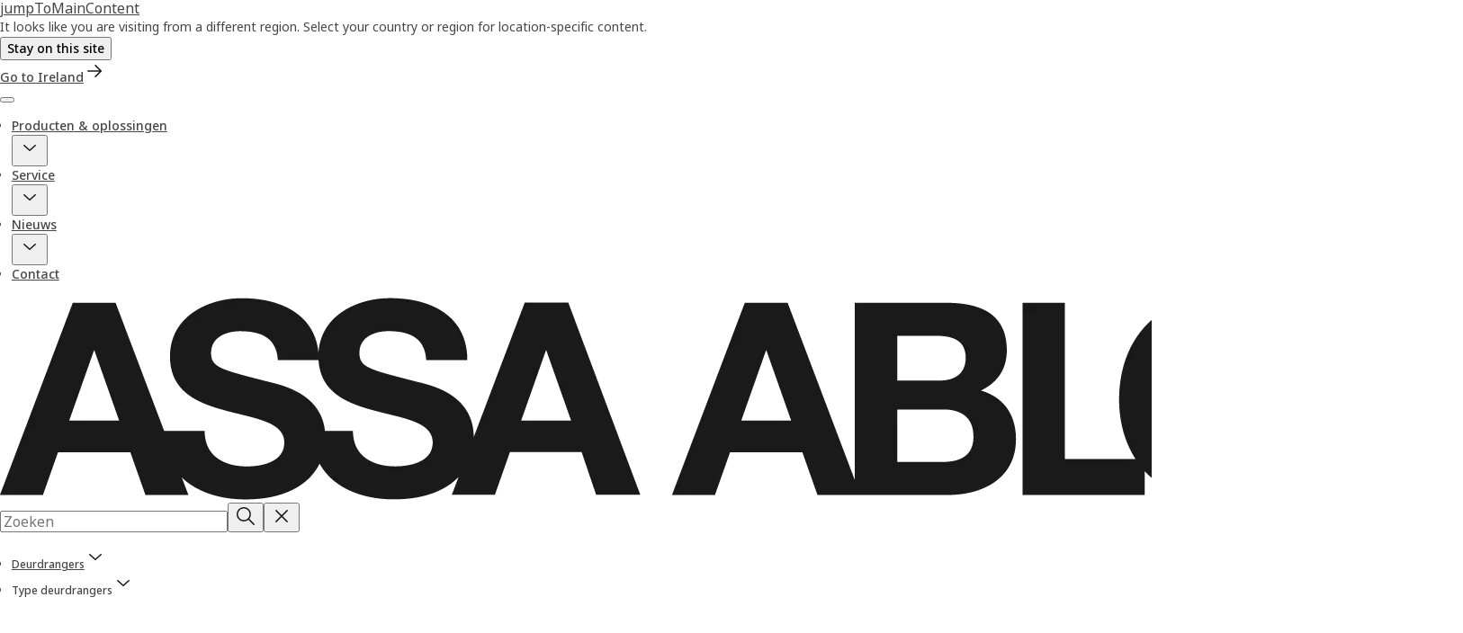

--- FILE ---
content_type: text/html; charset=utf-8
request_url: https://www.assaabloy.com/nl/nl/solutions/topics/door-closers/types-of-door-closers/sliding-arms-system-for-fire-doors
body_size: 39059
content:
<!DOCTYPE html><html lang="nl" class="navigation-header   megaMenu   " style="--device-mobile: 360px; --device-mobile-lg: 576px; --device-tablet: 768px; --device-tablet-lg: 1024px; --device-laptop: 1280px; --device-laptop-lg: 1440px; --device-desktop: 1920px; --device-desktop-lg: 2560px; --grid-extended-max-width: 2288px; --topPaddingLocalizationBar: 88px; --vh: 7.32px; --isMegaMenu: true;"><head>
  
  <meta name="viewport" content="width=device-width, initial-scale=1">

  <link rel="preconnect" href="https://gw-assets.assaabloy.com/">

  <meta charset="UTF-8">
  <link rel="icon" href="https://www.assaabloy.com/logo/assa-abloy-circle-favicon.ico">
  <title>Deurdranger glijarmsystemen voor branddeuren | ASSA ABLOY</title>
  <meta property="version" content="7f09d8d">
  <meta property="og:type" content="website">
  <meta property="og:title" content="Deurdranger glijarmsystemen voor branddeuren">
  
    <meta name="description" content="Voor het correct sluiten van branddeuren gebruikt u een deurdranger glijarmsysteem. Bekijk het assortiment deurdranger glijarmsystemen voor enkele en dubbele brandwerende deuren.">
    <meta property="og:description" content="Voor het correct sluiten van branddeuren gebruikt u een deurdranger glijarmsysteem. Bekijk het assortiment deurdranger glijarmsystemen voor enkele en dubbele brandwerende deuren.">
  
  <meta property="og:image" content="https://gw-assets.assaabloy.com/is/image/assaabloy/glijarmsystemen-voor-branddeuren">
  
    <meta property="og:url" content="https://www.assaabloy.com/nl/nl/solutions/topics/door-closers/types-of-door-closers/sliding-arms-system-for-fire-doors">
  
  
  <meta name="template" content="general-content-page">
  
  
  
  
  
  <meta name="google-site-verification" content="srxj3UhjS6ARHeZ5p3W28SPZCH_EywrNoGNu0xex6yk">

  
  <meta name="addsearch-custom-field" data-type="text" content="title=Deurdranger glijarmsystemen voor branddeuren">
  <meta name="addsearch-custom-field" data-type="text" content="market_name=nl">
  <meta name="addsearch-custom-field" data-type="text" content="language_name=nl">
  <meta name="addsearch-custom-field" data-type="text" content="content_category=page">
  

  
  
    <link rel="canonical" href="https://www.assaabloy.com/nl/nl/solutions/topics/door-closers/types-of-door-closers/sliding-arms-system-for-fire-doors">
    
      <link rel="alternate" hreflang="nl-be" href="https://www.assaabloy.com/be/nl/solutions/topics/door-closers/types-of-door-closers/sliding-arms-system-for-fire-doors">
    
      <link rel="alternate" hreflang="nl-nl" href="https://www.assaabloy.com/nl/nl/solutions/topics/door-closers/types-of-door-closers/sliding-arms-system-for-fire-doors">
    
      <link rel="alternate" hreflang="fr-be" href="https://www.assaabloy.com/be/fr/solutions/topics/door-closers/types-of-door-closers/sliding-arms-system-for-fire-doors">
    
  


  
    
      <link rel="preload" as="image" fetchpriority="high" imagesrcset="https://gw-assets.assaabloy.com/is/image/assaabloy/glijarmsystemen-voor-branddeuren:8x3?fmt=webp-alpha&amp;wid=2560&amp;hei=960 1x, https://gw-assets.assaabloy.com/is/image/assaabloy/glijarmsystemen-voor-branddeuren:8x3?fmt=webp-alpha&amp;wid=5000&amp;hei=1875 2x" href="https://gw-assets.assaabloy.com/is/image/assaabloy/glijarmsystemen-voor-branddeuren:8x3?fmt=webp-alpha&amp;wid=2560&amp;hei=960" media="(min-width: 1920px)">
    
      <link rel="preload" as="image" fetchpriority="high" imagesrcset="https://gw-assets.assaabloy.com/is/image/assaabloy/glijarmsystemen-voor-branddeuren:8x3?fmt=webp-alpha&amp;wid=1920&amp;hei=720 1x, https://gw-assets.assaabloy.com/is/image/assaabloy/glijarmsystemen-voor-branddeuren:8x3?fmt=webp-alpha&amp;wid=3840&amp;hei=1440 2x, https://gw-assets.assaabloy.com/is/image/assaabloy/glijarmsystemen-voor-branddeuren:8x3?fmt=webp-alpha&amp;wid=5000&amp;hei=1875 3x" href="https://gw-assets.assaabloy.com/is/image/assaabloy/glijarmsystemen-voor-branddeuren:8x3?fmt=webp-alpha&amp;wid=1920&amp;hei=720" media="(min-width: 1280px) and (max-width: 1919.9px)">
    
      <link rel="preload" as="image" fetchpriority="high" imagesrcset="https://gw-assets.assaabloy.com/is/image/assaabloy/glijarmsystemen-voor-branddeuren:16x9?fmt=webp-alpha&amp;wid=1280&amp;hei=720 1x, https://gw-assets.assaabloy.com/is/image/assaabloy/glijarmsystemen-voor-branddeuren:16x9?fmt=webp-alpha&amp;wid=2560&amp;hei=1440 2x, https://gw-assets.assaabloy.com/is/image/assaabloy/glijarmsystemen-voor-branddeuren:16x9?fmt=webp-alpha&amp;wid=3840&amp;hei=2160 3x" href="https://gw-assets.assaabloy.com/is/image/assaabloy/glijarmsystemen-voor-branddeuren:16x9?fmt=webp-alpha&amp;wid=1280&amp;hei=720" media="(min-width: 1024px) and (max-width: 1279.9px)">
    
      <link rel="preload" as="image" fetchpriority="high" imagesrcset="https://gw-assets.assaabloy.com/is/image/assaabloy/glijarmsystemen-voor-branddeuren:4x3?fmt=webp-alpha&amp;wid=1024&amp;hei=768 1x, https://gw-assets.assaabloy.com/is/image/assaabloy/glijarmsystemen-voor-branddeuren:4x3?fmt=webp-alpha&amp;wid=2048&amp;hei=1536 2x, https://gw-assets.assaabloy.com/is/image/assaabloy/glijarmsystemen-voor-branddeuren:4x3?fmt=webp-alpha&amp;wid=3072&amp;hei=2304 3x" href="https://gw-assets.assaabloy.com/is/image/assaabloy/glijarmsystemen-voor-branddeuren:4x3?fmt=webp-alpha&amp;wid=1024&amp;hei=768" media="(min-width: 768px) and (max-width: 1023.9px)">
    
      <link rel="preload" as="image" fetchpriority="high" imagesrcset="https://gw-assets.assaabloy.com/is/image/assaabloy/glijarmsystemen-voor-branddeuren:1x1?fmt=webp-alpha&amp;wid=768&amp;hei=768 1x, https://gw-assets.assaabloy.com/is/image/assaabloy/glijarmsystemen-voor-branddeuren:1x1?fmt=webp-alpha&amp;wid=1536&amp;hei=1536 2x, https://gw-assets.assaabloy.com/is/image/assaabloy/glijarmsystemen-voor-branddeuren:1x1?fmt=webp-alpha&amp;wid=2304&amp;hei=2304 3x" href="https://gw-assets.assaabloy.com/is/image/assaabloy/glijarmsystemen-voor-branddeuren:1x1?fmt=webp-alpha&amp;wid=768&amp;hei=768" media="(max-width: 767.9px)">
    
  

  
  
  <script>
    if (!window.onecms) {
      window.onecms = {
        config: {
          site: {
            fadeInComponents: false,
            chinaSite: false,
            name: 'assaabloy.com',
            market: 'nl',
            language: 'nl',
            homePagePath: '/nl/nl',
            translationsUrl: '/rest/api/v1/translations.json/nl/nl',
            theme: 'assa-abloy-onecms.theme.assa-abloy',
            enableSessionStorageCache: true,
            sessionStorageVersion: 1768553050093
          }
        },
        clientlibs: {}
      }
    }

    window.dataLayer = window.dataLayer || [];
    window.dataLayer.push({
  "googleAnalyticsTrackingId": "UA-17054491-1",
  "matomoSiteId": "47",
  "googleAnalytics4MeasurementId": "G-BJTFJZBFDE",
  "googleAnalyticsTrackingIdMarket": "UA-17567117-2",
  "googleAnalytics4MeasurementIdMarket": "G-HX657P1T6P",
  "matomoSiteIdMarket": "429",
  "siteDivision": "00"
});
    window.onecms.clientlibs.vendorJsUrl = '/etc.clientlibs/assa-abloy-onecms/clientlibs-generated/webcomponents/gw-group-vendor.lc-c8758d0d91f0aa762e74306bf63e44bf-lc.js';
    window.onecms.clientlibs.cookieBannerId = '0191d75a-cef4-7f6c-b578-360eb08b15ab';
    window.onecms.clientlibs.enableSentry = false;
    window.onecms.clientlibs.sentrySampleRate = '0.5';
    window.onecms.clientlibs.sentryTracesSampleRate = 0.1;
    window.onecms.clientlibs.environment = 'prod';
    window.onecms.clientlibs.isPublish = true;
    window.onecms.clientlibs.centralGtmContainerId = 'GTM-WBWG4NJ';
    window.onecms.clientlibs.featureFlagDivisionGtmPublish = true;
    window.onecms.clientlibs.divisionGtmContainerId = 'GTM-P6G8W4L';
    window.onecms.clientlibs.trackingEnabled = true;
    window.onecms.clientlibs.pageTracked = true;
    window.onecms.clientlibs.videoViewerScriptUrl = "https://gw-assets.assaabloy.com/s7viewers/html5/js/VideoViewer.js";
    window.onecms.clientlibs.interactiveImageScriptUrl = "https://gw-assets.assaabloy.com/s7viewers/html5/js/InteractiveImage.js";
  </script>
  

  
  
    
  
    <script defer="" src="/etc.clientlibs/assa-abloy-onecms/clientlibs/onecms-script-loader.lc-a0ba371bb76eda5838d458b576137ed7-lc.min.js"></script>

  

  
  
  

  
  

  
  
    <link rel="stylesheet" href="/etc.clientlibs/assa-abloy-onecms/clientlibs-generated/themes/global.lc-29ccfeae8fd9bff7620687abbcd84cc2-lc.min.css" type="text/css">
<link rel="stylesheet" href="/etc.clientlibs/assa-abloy-onecms/clientlibs-generated/themes/assa-abloy.lc-f335335f402f6cf394130b8f883b5c90-lc.min.css" type="text/css">

  


  
  
  


  
  
  
    <link rel="stylesheet" href="/etc.clientlibs/assa-abloy-onecms/components/structure/page/v1/page/clientlibs/header-offset-ssr-variables.lc-af567384b6afc7df0896c6eff7f36e56-lc.min.css" type="text/css">

  


  
  
    <link rel="stylesheet" href="/etc.clientlibs/assa-abloy-onecms/components/content/webcomponents/gw-group-hero/v1/gw-group-hero/clientlibs/full-width.lc-01348b9ef3f2757101eb40648c601984-lc.min.css" type="text/css">

  


  
  

  

  



  
    <link rel="stylesheet" href="/etc.clientlibs/assa-abloy-onecms/clientlibs/grid.lc-5334516a308a40e7dd7b3c7a8ae96960-lc.min.css" type="text/css">

  


  
    
    

    

    
    
    

  

  
  <style>html.matomoHeatmap .welcome { max-height: 1000px; }
</style>


  <script type="application/ld+json">
    {"@context":"https://schema.org","@type":"BreadcrumbList","itemListElement":[{"position":1,"@type":"ListItem","name":"Nederlands","item":"https://www.assaabloy.com/nl/nl"},{"position":2,"@type":"ListItem","name":"Producten & oplossingen","item":"https://www.assaabloy.com/nl/nl/solutions"},{"position":3,"@type":"ListItem","name":"Oplossing per product","item":"https://www.assaabloy.com/nl/nl/solutions/topics"},{"position":4,"@type":"ListItem","name":"Deurdrangers","item":"https://www.assaabloy.com/nl/nl/solutions/topics/door-closers"},{"position":5,"@type":"ListItem","name":"Type deurdrangers","item":"https://www.assaabloy.com/nl/nl/solutions/topics/door-closers/types-of-door-closers"},{"position":6,"@type":"ListItem","name":"Deurdranger glijarmsystemen voor branddeuren"}]}
  </script>
  
<script async="" src="/etc.clientlibs/assa-abloy-onecms/clientlibs-generated/webcomponents/gw-group-wc-dependencies/resources/_d.webcomponents-ce.js"></script><script async="" src="/etc.clientlibs/assa-abloy-onecms/clientlibs-generated/webcomponents/gw-group-wc-dependencies/resources/_e.custom-elements-es5-adapter.js"></script><style data-styled="active" data-styled-version="5.3.6"></style><style data-styled="active" data-styled-version="5.3.6"></style><style data-styled="active" data-styled-version="5.3.6"></style><style data-styled="active" data-styled-version="5.3.6"></style><style data-styled="active" data-styled-version="5.3.6"></style><style data-styled="active" data-styled-version="5.3.6"></style><style data-styled="active" data-styled-version="5.3.6"></style><style data-styled="active" data-styled-version="5.3.6"></style></head>
<body class="content-page page basicpage aa-light-theme" id="content-page-79b85e7bee" data-theme="light">



  




  



  


    
        
            <div class="toast gw-group-toast">

<gw-group-toast id="gw-group-toast-22866cafd7" data-client-lib="/etc.clientlibs/assa-abloy-onecms/clientlibs-generated/webcomponents/gw-group-toast.lc-187d3936fc18dfe367e4db98bd23bfa1-lc.js"><div data-addsearch="exclude" aria-disabled="true" aria-label="" class="styles__Toast-sc-6j63c8-1 jFzVqZ toast-message-wrapper"><div data-addsearch="exclude" class="styles__Text-sc-6j63c8-0 bVYyKt label-sm"></div></div></gw-group-toast>


</div>

        
    
        
            <div class="header header-includer"><div class="site-header">
  <div class="site-header--nav-bar">
  


  <gw-group-nav-header-mega data-client-lib="/etc.clientlibs/assa-abloy-onecms/clientlibs-generated/webcomponents/gw-group-nav-header-mega.lc-8bdb8b3ae665f069ab43cd0f2f1ea65a-lc.js" content="[base64]"><header class="styles__Header-sc-yv3098-4 frmPeE header visible"><div id="a11y-skip-link" tabindex="0"><a href="#a11y-skip-link-target" class="styles__SkipLink-sc-yv3098-3 dtDlkE">jumpToMainContent</a></div><section class="styles__LocalizationBar-sc-1hz4oe4-0 eAJklq localization-bar"><div class="styles__Wrapper-sc-1hz4oe4-1 cmSxma"><div class="styles__RichText-sc-xvjmvq-0 VXdEV body-sm" id=""><div class="richtext_innerWrapper">It looks like you are visiting from a different region. Select your country or region for location-specific content.</div></div><div class="button aem-ie__cta"><button class="styles__Button-sc-18sij4a-0 exZqaw secondary-button label-md" aria-label="Blijf op deze site" id="d316795d-6622-4ce8-8b7d-af9876018be2" role="button" data-variant="secondary"><span id="4544a9b0-2cd1-4b33-b02a-e32bc5ba9b4f" class="styles__Label-sc-18sij4a-1 jKMGzI secondary-button label-md ">Stay on this site</span></button></div><div class="button aem-ie__cta"><a class="styles__Button-sc-18sij4a-0 jXzRqd label-md" aria-label="Go to Ireland" id="830f4d91-3bdb-4e5e-843f-903dae0c20b7" role="link" href="https://www.assaabloy.com/ie/en" target="_self" rel="" data-variant="tertiary"><span id="8c72ffd1-50c4-455b-8af9-8b63c35172d7" class="styles__Label-sc-18sij4a-1 jKMGzI label-md ">Go to Ireland</span><svg role="presentation" class="styles__Icon-sc-1u0rbjk-0 fivoSa  " width="24" height="24" viewBox="0 0 24 24" fill="none" xmlns="http://www.w3.org/2000/svg"><path d="M13.0323 19.0001C12.8361 19.0001 12.64 18.9275 12.4852 18.7719C12.1858 18.4711 12.1858 17.9732 12.4852 17.6724L17.3574 12.7767H4.77419C4.35097 12.7767 4 12.424 4 11.9988C4 11.5735 4.35097 11.2208 4.77419 11.2208H17.3574L12.4852 6.32512C12.1858 6.02432 12.1858 5.52645 12.4852 5.22566C12.7845 4.92486 13.28 4.92486 13.5794 5.22566L19.7729 11.449C19.8452 11.5216 19.9071 11.6046 19.9381 11.698C19.9794 11.7913 20 11.895 20 11.9988C20 12.1025 19.9794 12.2062 19.9381 12.2996C19.8968 12.3929 19.8452 12.4759 19.7729 12.5485L13.5794 18.7719C13.4245 18.9275 13.2284 19.0001 13.0323 19.0001Z" fill="#1A1A1A"></path></svg></a></div></div></section><section class="styles__Topbar-sc-1hzxovh-1 eTryn topbar"></section><div class="styles__Wrapper-sc-yv3098-0 iVIIQl"><section class="styles__PrimaryNavigation-sc-yv3098-1 cMZiOx primary-navigation"><div class="styles__Navigation-sc-1u9twzs-0 dgMlmP nav-bar__navigation"><div id="nav-menu" class="styles__Menu-sc-1u9twzs-1 ekA-dHA"><button id="gw-group-nav-menu" aria-expanded="false" tabindex="0" class="styles__HamburgerButton-sc-gappku-0 hzYBsL hamburger-menu-button label-md" aria-haspopup="true" aria-controls="hamburger-menu"><div class="styles__HamburgerIcon-sc-gappku-2 iehzkx  hamburger-menu-button" role="presentation"><span class="hamburger-menu-button"></span><span class="hamburger-menu-button"></span><span class="hamburger-menu-button"></span></div><label class="styles__MenuLabel-sc-gappku-1 keTNqZ hamburger-menu-button sr-only">Menu</label></button><nav class="styles__TopNavigation-sc-11plhy7-1 ksyDGL top-navigation" aria-label="Hoofdmenu"><ul><li class="styles__MenuItem-sc-11plhy7-2 gFAaJi label-md" aria-current="page"><a tabindex="-1" href="https://www.assaabloy.com/nl/nl/solutions" aria-current="page">Producten &amp; oplossingen</a><div class="button aem-ie__cta"><button class="styles__Button-sc-18sij4a-0 hSqJBv label-md" aria-label="Producten &amp; oplossingen Submenu" id="590ec536-a32b-4d09-a2f5-0a8157cd83a4" role="button" tabindex="-1" aria-haspopup="true" aria-controls="desktop-navigation" aria-expanded="false" data-variant="text"><svg role="presentation" class="styles__Icon-sc-1u0rbjk-0 fivoSa chevron external " width="24" height="24" viewBox="0 0 24 24" fill="none" xmlns="http://www.w3.org/2000/svg"><path d="M12 15C12.1971 15 12.3942 14.9346 12.5498 14.7946L18.7744 9.19273C19.0752 8.92197 19.0752 8.47382 18.7744 8.20307C18.4735 7.93231 17.9755 7.93231 17.6747 8.20307L12 13.3101L6.32531 8.20307C6.02445 7.93231 5.52649 7.93231 5.22564 8.20307C4.92479 8.47382 4.92479 8.92197 5.22564 9.19273L11.4502 14.7946C11.6058 14.9346 11.8029 15 12 15Z" fill="#1A1A1A"></path></svg></button></div></li><li class="styles__MenuItem-sc-11plhy7-2 gFAaJi label-md" aria-current="page"><a tabindex="-1" href="https://www.assaabloy.com/nl/nl/service" aria-current="page">Service</a><div class="button aem-ie__cta"><button class="styles__Button-sc-18sij4a-0 hSqJBv label-md" aria-label="Service Submenu" id="520b8118-3f74-48c7-80fb-ca9743017ce9" role="button" tabindex="-1" aria-haspopup="true" aria-controls="desktop-navigation" aria-expanded="false" data-variant="text"><svg role="presentation" class="styles__Icon-sc-1u0rbjk-0 fivoSa chevron external " width="24" height="24" viewBox="0 0 24 24" fill="none" xmlns="http://www.w3.org/2000/svg"><path d="M12 15C12.1971 15 12.3942 14.9346 12.5498 14.7946L18.7744 9.19273C19.0752 8.92197 19.0752 8.47382 18.7744 8.20307C18.4735 7.93231 17.9755 7.93231 17.6747 8.20307L12 13.3101L6.32531 8.20307C6.02445 7.93231 5.52649 7.93231 5.22564 8.20307C4.92479 8.47382 4.92479 8.92197 5.22564 9.19273L11.4502 14.7946C11.6058 14.9346 11.8029 15 12 15Z" fill="#1A1A1A"></path></svg></button></div></li><li class="styles__MenuItem-sc-11plhy7-2 gFAaJi label-md" aria-current="page"><a tabindex="-1" href="https://www.assaabloy.com/nl/nl/stories" aria-current="page">Nieuws</a><div class="button aem-ie__cta"><button class="styles__Button-sc-18sij4a-0 hSqJBv label-md" aria-label="Nieuws Submenu" id="3eb6874b-e922-46c1-98c1-f845352b177f" role="button" tabindex="-1" aria-haspopup="true" aria-controls="desktop-navigation" aria-expanded="false" data-variant="text"><svg role="presentation" class="styles__Icon-sc-1u0rbjk-0 fivoSa chevron external " width="24" height="24" viewBox="0 0 24 24" fill="none" xmlns="http://www.w3.org/2000/svg"><path d="M12 15C12.1971 15 12.3942 14.9346 12.5498 14.7946L18.7744 9.19273C19.0752 8.92197 19.0752 8.47382 18.7744 8.20307C18.4735 7.93231 17.9755 7.93231 17.6747 8.20307L12 13.3101L6.32531 8.20307C6.02445 7.93231 5.52649 7.93231 5.22564 8.20307C4.92479 8.47382 4.92479 8.92197 5.22564 9.19273L11.4502 14.7946C11.6058 14.9346 11.8029 15 12 15Z" fill="#1A1A1A"></path></svg></button></div></li><li class="styles__MenuItem-sc-11plhy7-2 gFAaJi label-md" aria-current="page"><a tabindex="-1" href="https://www.assaabloy.com/nl/nl/contact-us" aria-current="page">Contact </a></li></ul></nav></div><div hidden="" style="position: absolute; pointer-events: none; z-index: 999; opacity: 0; transform: translateY(-16px); overflow: hidden;"><div id="hamburger-menu" class="styles__HamburgerMenu-sc-1k5lid8-0 fGXaOn"><nav aria-labelledby="gw-group-nav-menu" class="styles__HamburgerNavigation-sc-1k5lid8-1 gblgCQ"><div class="styles__MobileNavigation-sc-1krcsdf-0 iVcejX"><div id="mobile-subnavigation-menu-15d0388b87" class="styles__SubNavigation-sc-1m33sy9-0 kyWyHs"><div class="button aem-ie__cta"><button class="styles__Button-sc-18sij4a-0 bMXnuW styles__BackButton-sc-1m33sy9-1 jIUdFH label-lg" aria-label="Ga terug" id="43a05da0-5011-4e9e-bcc3-4bd11a314976" role="button" data-variant="default"><svg role="presentation" class="styles__Icon-sc-1u0rbjk-0 fivoSa leading-icon external " width="24" height="24" viewBox="0 0 24 24" fill="none" xmlns="http://www.w3.org/2000/svg"><path d="M13.0323 19.0001C12.8361 19.0001 12.64 18.9275 12.4852 18.7719C12.1858 18.4711 12.1858 17.9732 12.4852 17.6724L17.3574 12.7767H4.77419C4.35097 12.7767 4 12.424 4 11.9988C4 11.5735 4.35097 11.2208 4.77419 11.2208H17.3574L12.4852 6.32512C12.1858 6.02432 12.1858 5.52645 12.4852 5.22566C12.7845 4.92486 13.28 4.92486 13.5794 5.22566L19.7729 11.449C19.8452 11.5216 19.9071 11.6046 19.9381 11.698C19.9794 11.7913 20 11.895 20 11.9988C20 12.1025 19.9794 12.2062 19.9381 12.2996C19.8968 12.3929 19.8452 12.4759 19.7729 12.5485L13.5794 18.7719C13.4245 18.9275 13.2284 19.0001 13.0323 19.0001Z" fill="#1A1A1A"></path></svg><span id="2a7ab255-9a02-4c43-b430-e69c09d7ba1a" class="styles__Label-sc-18sij4a-1 jKMGzI styles__BackButton-sc-1m33sy9-1 jIUdFH label-lg ">Ga terug</span></button></div><div class="styles__Menu-sc-1m33sy9-2 hpOFDI"><nav class="styles__TreeNavigation-sc-16eevtj-0 cpUXTX"><ul class="styles__List-sc-16eevtj-1 eJajLR"><li class="styles__ListItem-sc-16eevtj-2 jdnPIG"><div class="button aem-ie__cta"><a class="styles__Button-sc-18sij4a-0 hSUEYJ label-md" aria-label="Productcatalogus" id="4726078c-3821-4bb1-b7eb-2c5a60806b91" role="link" href="https://www.assaabloy.com/nl/nl/solutions/products" target="_self" rel="" tabindex="0" data-variant="text"><span id="57eaaf60-3a98-45a4-99af-c431bf49fbd7" class="styles__Label-sc-18sij4a-1 fcDSKM label-md ">Productcatalogus</span><svg role="presentation" class="styles__Icon-sc-1u0rbjk-0 fivoSa  " width="24" height="24" viewBox="0 0 24 24" fill="none" xmlns="http://www.w3.org/2000/svg"><path d="M13.0323 19.0001C12.8361 19.0001 12.64 18.9275 12.4852 18.7719C12.1858 18.4711 12.1858 17.9732 12.4852 17.6724L17.3574 12.7767H4.77419C4.35097 12.7767 4 12.424 4 11.9988C4 11.5735 4.35097 11.2208 4.77419 11.2208H17.3574L12.4852 6.32512C12.1858 6.02432 12.1858 5.52645 12.4852 5.22566C12.7845 4.92486 13.28 4.92486 13.5794 5.22566L19.7729 11.449C19.8452 11.5216 19.9071 11.6046 19.9381 11.698C19.9794 11.7913 20 11.895 20 11.9988C20 12.1025 19.9794 12.2062 19.9381 12.2996C19.8968 12.3929 19.8452 12.4759 19.7729 12.5485L13.5794 18.7719C13.4245 18.9275 13.2284 19.0001 13.0323 19.0001Z" fill="#1A1A1A"></path></svg></a></div></li><li class="styles__ListItem-sc-16eevtj-2 ecezKi label-md"><div class="styles__Foldout-sc-1ar05l2-1 dBIzLS"><div class="styles__FoldoutButton-sc-1ar05l2-2 efCIZc" tabindex="-1"><div class="styles__Head-sc-1ar05l2-3 jMCmqo"><div class="styles__Title-sc-1ar05l2-0 jFQhGF"><a href="https://www.assaabloy.com/nl/nl/solutions/topics" aria-label="Oplossing per product" tabindex="0" aria-current="page">Oplossing per product</a></div><button tabindex="0" aria-label="Oplossing per product" aria-expanded="true" aria-controls="12fa9db2-0227-4f00-bbd9-6c482405f09c" class="styles__FoldoutButtonIconWrapper-sc-1ar05l2-5 jvpuXd"><div class="sc-gswNZR hSoMdN"><svg role="presentation" class="styles__Icon-sc-1u0rbjk-0 fivoSa chevron " width="24" height="24" viewBox="0 0 24 24" fill="none" xmlns="http://www.w3.org/2000/svg"><path d="M12 15C12.1971 15 12.3942 14.9346 12.5498 14.7946L18.7744 9.19273C19.0752 8.92197 19.0752 8.47382 18.7744 8.20307C18.4735 7.93231 17.9755 7.93231 17.6747 8.20307L12 13.3101L6.32531 8.20307C6.02445 7.93231 5.52649 7.93231 5.22564 8.20307C4.92479 8.47382 4.92479 8.92197 5.22564 9.19273L11.4502 14.7946C11.6058 14.9346 11.8029 15 12 15Z" fill="#1A1A1A"></path></svg></div></button></div></div><div class="sc-bcXHqe lgpqxq" style="height: auto;"><ul class="styles__List-sc-16eevtj-1 eJajLR"><li class="styles__ListItem-sc-16eevtj-2 ecezKi"><div class="button aem-ie__cta"><a class="styles__Button-sc-18sij4a-0 hSUEYJ label-sm" aria-label="Toegangscontrole" id="b69aa672-621c-4596-9f36-7ea65367f77c" role="link" href="https://www.assaabloy.com/nl/nl/solutions/topics/digital-access-solutions" target="_self" rel="" tabindex="-1" data-variant="text"><span id="3a31aa52-6a5a-4dd6-be04-af5c5d3dd648" class="styles__Label-sc-18sij4a-1 fcDSKM label-sm ">Toegangscontrole</span><svg role="presentation" class="styles__Icon-sc-1u0rbjk-0 fivoSa  " width="24" height="24" viewBox="0 0 24 24" fill="none" xmlns="http://www.w3.org/2000/svg"><path d="M13.0323 19.0001C12.8361 19.0001 12.64 18.9275 12.4852 18.7719C12.1858 18.4711 12.1858 17.9732 12.4852 17.6724L17.3574 12.7767H4.77419C4.35097 12.7767 4 12.424 4 11.9988C4 11.5735 4.35097 11.2208 4.77419 11.2208H17.3574L12.4852 6.32512C12.1858 6.02432 12.1858 5.52645 12.4852 5.22566C12.7845 4.92486 13.28 4.92486 13.5794 5.22566L19.7729 11.449C19.8452 11.5216 19.9071 11.6046 19.9381 11.698C19.9794 11.7913 20 11.895 20 11.9988C20 12.1025 19.9794 12.2062 19.9381 12.2996C19.8968 12.3929 19.8452 12.4759 19.7729 12.5485L13.5794 18.7719C13.4245 18.9275 13.2284 19.0001 13.0323 19.0001Z" fill="#1A1A1A"></path></svg></a></div></li><li class="styles__ListItem-sc-16eevtj-2 iQBdWu"><div class="button aem-ie__cta"><a class="styles__Button-sc-18sij4a-0 hSUEYJ label-sm" aria-label="Deurdrangers" id="18fa74b7-d443-42a1-a1a5-8a1915cd8750" role="link" href="https://www.assaabloy.com/nl/nl/solutions/topics/door-closers" target="_self" rel="" tabindex="-1" data-variant="text"><span id="1d496547-977b-41dd-9513-9a5eba49d70e" class="styles__Label-sc-18sij4a-1 fcDSKM label-sm ">Deurdrangers</span><svg role="presentation" class="styles__Icon-sc-1u0rbjk-0 fivoSa  " width="24" height="24" viewBox="0 0 24 24" fill="none" xmlns="http://www.w3.org/2000/svg"><path d="M13.0323 19.0001C12.8361 19.0001 12.64 18.9275 12.4852 18.7719C12.1858 18.4711 12.1858 17.9732 12.4852 17.6724L17.3574 12.7767H4.77419C4.35097 12.7767 4 12.424 4 11.9988C4 11.5735 4.35097 11.2208 4.77419 11.2208H17.3574L12.4852 6.32512C12.1858 6.02432 12.1858 5.52645 12.4852 5.22566C12.7845 4.92486 13.28 4.92486 13.5794 5.22566L19.7729 11.449C19.8452 11.5216 19.9071 11.6046 19.9381 11.698C19.9794 11.7913 20 11.895 20 11.9988C20 12.1025 19.9794 12.2062 19.9381 12.2996C19.8968 12.3929 19.8452 12.4759 19.7729 12.5485L13.5794 18.7719C13.4245 18.9275 13.2284 19.0001 13.0323 19.0001Z" fill="#1A1A1A"></path></svg></a></div></li><li class="styles__ListItem-sc-16eevtj-2 ecezKi"><div class="button aem-ie__cta"><a class="styles__Button-sc-18sij4a-0 hSUEYJ label-sm" aria-label="Deursloten" id="a7a506e9-dc5f-4f8c-8d5f-ba938cc21c0c" role="link" href="https://www.assaabloy.com/nl/nl/solutions/topics/locks" target="_self" rel="" tabindex="-1" data-variant="text"><span id="2f37cf87-4d44-4548-8eaf-02ccc1aa1480" class="styles__Label-sc-18sij4a-1 fcDSKM label-sm ">Deursloten</span><svg role="presentation" class="styles__Icon-sc-1u0rbjk-0 fivoSa  " width="24" height="24" viewBox="0 0 24 24" fill="none" xmlns="http://www.w3.org/2000/svg"><path d="M13.0323 19.0001C12.8361 19.0001 12.64 18.9275 12.4852 18.7719C12.1858 18.4711 12.1858 17.9732 12.4852 17.6724L17.3574 12.7767H4.77419C4.35097 12.7767 4 12.424 4 11.9988C4 11.5735 4.35097 11.2208 4.77419 11.2208H17.3574L12.4852 6.32512C12.1858 6.02432 12.1858 5.52645 12.4852 5.22566C12.7845 4.92486 13.28 4.92486 13.5794 5.22566L19.7729 11.449C19.8452 11.5216 19.9071 11.6046 19.9381 11.698C19.9794 11.7913 20 11.895 20 11.9988C20 12.1025 19.9794 12.2062 19.9381 12.2996C19.8968 12.3929 19.8452 12.4759 19.7729 12.5485L13.5794 18.7719C13.4245 18.9275 13.2284 19.0001 13.0323 19.0001Z" fill="#1A1A1A"></path></svg></a></div></li><li class="styles__ListItem-sc-16eevtj-2 ecezKi"><div class="button aem-ie__cta"><a class="styles__Button-sc-18sij4a-0 hSUEYJ label-sm" aria-label="Elektrische deuropeners" id="f40e8050-9ea7-434d-a4a8-f4160e9a917d" role="link" href="https://www.assaabloy.com/nl/nl/solutions/topics/door-openers" target="_self" rel="" tabindex="-1" data-variant="text"><span id="d51fe6fc-7a52-472c-8ca5-bae6e5764751" class="styles__Label-sc-18sij4a-1 fcDSKM label-sm ">Elektrische deuropeners</span><svg role="presentation" class="styles__Icon-sc-1u0rbjk-0 fivoSa  " width="24" height="24" viewBox="0 0 24 24" fill="none" xmlns="http://www.w3.org/2000/svg"><path d="M13.0323 19.0001C12.8361 19.0001 12.64 18.9275 12.4852 18.7719C12.1858 18.4711 12.1858 17.9732 12.4852 17.6724L17.3574 12.7767H4.77419C4.35097 12.7767 4 12.424 4 11.9988C4 11.5735 4.35097 11.2208 4.77419 11.2208H17.3574L12.4852 6.32512C12.1858 6.02432 12.1858 5.52645 12.4852 5.22566C12.7845 4.92486 13.28 4.92486 13.5794 5.22566L19.7729 11.449C19.8452 11.5216 19.9071 11.6046 19.9381 11.698C19.9794 11.7913 20 11.895 20 11.9988C20 12.1025 19.9794 12.2062 19.9381 12.2996C19.8968 12.3929 19.8452 12.4759 19.7729 12.5485L13.5794 18.7719C13.4245 18.9275 13.2284 19.0001 13.0323 19.0001Z" fill="#1A1A1A"></path></svg></a></div></li><li class="styles__ListItem-sc-16eevtj-2 ecezKi"><div class="button aem-ie__cta"><a class="styles__Button-sc-18sij4a-0 hSUEYJ label-sm" aria-label="Deurbeslag" id="3c38ebb0-99c1-49d5-b7ab-a63395b99349" role="link" href="https://www.assaabloy.com/nl/nl/solutions/topics/door-hardware" target="_self" rel="" tabindex="-1" data-variant="text"><span id="c1ffbb03-4010-462a-a763-d943e7bc221a" class="styles__Label-sc-18sij4a-1 fcDSKM label-sm ">Deurbeslag</span><svg role="presentation" class="styles__Icon-sc-1u0rbjk-0 fivoSa  " width="24" height="24" viewBox="0 0 24 24" fill="none" xmlns="http://www.w3.org/2000/svg"><path d="M13.0323 19.0001C12.8361 19.0001 12.64 18.9275 12.4852 18.7719C12.1858 18.4711 12.1858 17.9732 12.4852 17.6724L17.3574 12.7767H4.77419C4.35097 12.7767 4 12.424 4 11.9988C4 11.5735 4.35097 11.2208 4.77419 11.2208H17.3574L12.4852 6.32512C12.1858 6.02432 12.1858 5.52645 12.4852 5.22566C12.7845 4.92486 13.28 4.92486 13.5794 5.22566L19.7729 11.449C19.8452 11.5216 19.9071 11.6046 19.9381 11.698C19.9794 11.7913 20 11.895 20 11.9988C20 12.1025 19.9794 12.2062 19.9381 12.2996C19.8968 12.3929 19.8452 12.4759 19.7729 12.5485L13.5794 18.7719C13.4245 18.9275 13.2284 19.0001 13.0323 19.0001Z" fill="#1A1A1A"></path></svg></a></div></li><li class="styles__ListItem-sc-16eevtj-2 ecezKi"><div class="button aem-ie__cta"><a class="styles__Button-sc-18sij4a-0 hSUEYJ label-sm" aria-label="Vluchtwegtechniek" id="e4e5ce06-800e-4c86-8ff8-52dda24ba608" role="link" href="https://www.assaabloy.com/nl/nl/solutions/topics/escape-route-technology" target="_self" rel="" tabindex="-1" data-variant="text"><span id="90e6eb4c-af29-4ca7-ade3-12e3c56874a2" class="styles__Label-sc-18sij4a-1 fcDSKM label-sm ">Vluchtwegtechniek</span><svg role="presentation" class="styles__Icon-sc-1u0rbjk-0 fivoSa  " width="24" height="24" viewBox="0 0 24 24" fill="none" xmlns="http://www.w3.org/2000/svg"><path d="M13.0323 19.0001C12.8361 19.0001 12.64 18.9275 12.4852 18.7719C12.1858 18.4711 12.1858 17.9732 12.4852 17.6724L17.3574 12.7767H4.77419C4.35097 12.7767 4 12.424 4 11.9988C4 11.5735 4.35097 11.2208 4.77419 11.2208H17.3574L12.4852 6.32512C12.1858 6.02432 12.1858 5.52645 12.4852 5.22566C12.7845 4.92486 13.28 4.92486 13.5794 5.22566L19.7729 11.449C19.8452 11.5216 19.9071 11.6046 19.9381 11.698C19.9794 11.7913 20 11.895 20 11.9988C20 12.1025 19.9794 12.2062 19.9381 12.2996C19.8968 12.3929 19.8452 12.4759 19.7729 12.5485L13.5794 18.7719C13.4245 18.9275 13.2284 19.0001 13.0323 19.0001Z" fill="#1A1A1A"></path></svg></a></div></li><li class="styles__ListItem-sc-16eevtj-2 ecezKi"><div class="button aem-ie__cta"><a class="styles__Button-sc-18sij4a-0 hSUEYJ label-sm" aria-label="BIM en specificatie" id="58918ec5-bfb0-4af4-9d3c-993ff50a5b68" role="link" href="https://www.assaabloy.com/nl/nl/solutions/topics/bim-specification" target="_self" rel="" tabindex="-1" data-variant="text"><span id="e033072b-fa96-46e5-9337-713fafbd5036" class="styles__Label-sc-18sij4a-1 fcDSKM label-sm ">BIM en specificatie</span><svg role="presentation" class="styles__Icon-sc-1u0rbjk-0 fivoSa  " width="24" height="24" viewBox="0 0 24 24" fill="none" xmlns="http://www.w3.org/2000/svg"><path d="M13.0323 19.0001C12.8361 19.0001 12.64 18.9275 12.4852 18.7719C12.1858 18.4711 12.1858 17.9732 12.4852 17.6724L17.3574 12.7767H4.77419C4.35097 12.7767 4 12.424 4 11.9988C4 11.5735 4.35097 11.2208 4.77419 11.2208H17.3574L12.4852 6.32512C12.1858 6.02432 12.1858 5.52645 12.4852 5.22566C12.7845 4.92486 13.28 4.92486 13.5794 5.22566L19.7729 11.449C19.8452 11.5216 19.9071 11.6046 19.9381 11.698C19.9794 11.7913 20 11.895 20 11.9988C20 12.1025 19.9794 12.2062 19.9381 12.2996C19.8968 12.3929 19.8452 12.4759 19.7729 12.5485L13.5794 18.7719C13.4245 18.9275 13.2284 19.0001 13.0323 19.0001Z" fill="#1A1A1A"></path></svg></a></div></li><li class="styles__ListItem-sc-16eevtj-2 ecezKi"><div class="button aem-ie__cta"><a class="styles__Button-sc-18sij4a-0 hSUEYJ label-sm" aria-label="Duurzaamheid" id="3b256a10-7b21-44c3-993d-dc5954fe9d5f" role="link" href="https://www.assaabloy.com/nl/nl/solutions/topics/sustainability" target="_self" rel="" tabindex="-1" data-variant="text"><span id="b8b941b1-07a6-4bd1-b4c0-b348ec9b1d40" class="styles__Label-sc-18sij4a-1 fcDSKM label-sm ">Duurzaamheid</span><svg role="presentation" class="styles__Icon-sc-1u0rbjk-0 fivoSa  " width="24" height="24" viewBox="0 0 24 24" fill="none" xmlns="http://www.w3.org/2000/svg"><path d="M13.0323 19.0001C12.8361 19.0001 12.64 18.9275 12.4852 18.7719C12.1858 18.4711 12.1858 17.9732 12.4852 17.6724L17.3574 12.7767H4.77419C4.35097 12.7767 4 12.424 4 11.9988C4 11.5735 4.35097 11.2208 4.77419 11.2208H17.3574L12.4852 6.32512C12.1858 6.02432 12.1858 5.52645 12.4852 5.22566C12.7845 4.92486 13.28 4.92486 13.5794 5.22566L19.7729 11.449C19.8452 11.5216 19.9071 11.6046 19.9381 11.698C19.9794 11.7913 20 11.895 20 11.9988C20 12.1025 19.9794 12.2062 19.9381 12.2996C19.8968 12.3929 19.8452 12.4759 19.7729 12.5485L13.5794 18.7719C13.4245 18.9275 13.2284 19.0001 13.0323 19.0001Z" fill="#1A1A1A"></path></svg></a></div></li><li class="styles__ListItem-sc-16eevtj-2 ecezKi"><div class="button aem-ie__cta"><a class="styles__Button-sc-18sij4a-0 hSUEYJ label-sm" aria-label="Automatische deuren" id="5fadb7b8-f557-43a9-b2f4-3462c7004a47" role="link" href="https://www.assaabloy.com/nl/nl/solutions/topics/automatic-doors-and-industrial-gates" target="_self" rel="" tabindex="-1" data-variant="text"><span id="3aab8fda-3a4a-4700-9c9f-01c11f2730cf" class="styles__Label-sc-18sij4a-1 fcDSKM label-sm ">Automatische deuren</span><svg role="presentation" class="styles__Icon-sc-1u0rbjk-0 fivoSa  " width="24" height="24" viewBox="0 0 24 24" fill="none" xmlns="http://www.w3.org/2000/svg"><path d="M13.0323 19.0001C12.8361 19.0001 12.64 18.9275 12.4852 18.7719C12.1858 18.4711 12.1858 17.9732 12.4852 17.6724L17.3574 12.7767H4.77419C4.35097 12.7767 4 12.424 4 11.9988C4 11.5735 4.35097 11.2208 4.77419 11.2208H17.3574L12.4852 6.32512C12.1858 6.02432 12.1858 5.52645 12.4852 5.22566C12.7845 4.92486 13.28 4.92486 13.5794 5.22566L19.7729 11.449C19.8452 11.5216 19.9071 11.6046 19.9381 11.698C19.9794 11.7913 20 11.895 20 11.9988C20 12.1025 19.9794 12.2062 19.9381 12.2996C19.8968 12.3929 19.8452 12.4759 19.7729 12.5485L13.5794 18.7719C13.4245 18.9275 13.2284 19.0001 13.0323 19.0001Z" fill="#1A1A1A"></path></svg></a></div></li><li class="styles__ListItem-sc-16eevtj-2 ecezKi"><div class="button aem-ie__cta"><a class="styles__Button-sc-18sij4a-0 hSUEYJ label-sm" aria-label="Sluitsystemen" id="c991ad9e-719e-4e7e-b288-69d6eff9066c" role="link" href="https://www.assaabloy.com/nl/nl/solutions/topics/master-key-systems" target="_self" rel="" tabindex="-1" data-variant="text"><span id="2a8f4169-137f-4845-ae07-17e56eaba6a7" class="styles__Label-sc-18sij4a-1 fcDSKM label-sm ">Sluitsystemen</span><svg role="presentation" class="styles__Icon-sc-1u0rbjk-0 fivoSa  " width="24" height="24" viewBox="0 0 24 24" fill="none" xmlns="http://www.w3.org/2000/svg"><path d="M13.0323 19.0001C12.8361 19.0001 12.64 18.9275 12.4852 18.7719C12.1858 18.4711 12.1858 17.9732 12.4852 17.6724L17.3574 12.7767H4.77419C4.35097 12.7767 4 12.424 4 11.9988C4 11.5735 4.35097 11.2208 4.77419 11.2208H17.3574L12.4852 6.32512C12.1858 6.02432 12.1858 5.52645 12.4852 5.22566C12.7845 4.92486 13.28 4.92486 13.5794 5.22566L19.7729 11.449C19.8452 11.5216 19.9071 11.6046 19.9381 11.698C19.9794 11.7913 20 11.895 20 11.9988C20 12.1025 19.9794 12.2062 19.9381 12.2996C19.8968 12.3929 19.8452 12.4759 19.7729 12.5485L13.5794 18.7719C13.4245 18.9275 13.2284 19.0001 13.0323 19.0001Z" fill="#1A1A1A"></path></svg></a></div></li></ul></div></div></li><li class="styles__ListItem-sc-16eevtj-2 ecezKi label-md"><div class="styles__Foldout-sc-1ar05l2-1 dBIzLS"><div class="styles__FoldoutButton-sc-1ar05l2-2 efCIZc" tabindex="-1"><div class="styles__Head-sc-1ar05l2-3 jMCmqo"><div class="styles__Title-sc-1ar05l2-0 jFQhGF"><a href="https://www.assaabloy.com/nl/nl/solutions/industries" aria-label="Oplossing per sector" tabindex="0" aria-current="page">Oplossing per sector</a></div><button tabindex="0" aria-label="Oplossing per sector" aria-expanded="false" aria-controls="684ef0e1-b7e5-4562-9666-ccd4f5204d5a" class="styles__FoldoutButtonIconWrapper-sc-1ar05l2-5 jvpuXd"><div class="sc-gswNZR gHFcqk"><svg role="presentation" class="styles__Icon-sc-1u0rbjk-0 fivoSa chevron " width="24" height="24" viewBox="0 0 24 24" fill="none" xmlns="http://www.w3.org/2000/svg"><path d="M12 15C12.1971 15 12.3942 14.9346 12.5498 14.7946L18.7744 9.19273C19.0752 8.92197 19.0752 8.47382 18.7744 8.20307C18.4735 7.93231 17.9755 7.93231 17.6747 8.20307L12 13.3101L6.32531 8.20307C6.02445 7.93231 5.52649 7.93231 5.22564 8.20307C4.92479 8.47382 4.92479 8.92197 5.22564 9.19273L11.4502 14.7946C11.6058 14.9346 11.8029 15 12 15Z" fill="#1A1A1A"></path></svg></div></button></div></div><div class="sc-bcXHqe lgpqxq" style="height: 0px;"><ul class="styles__List-sc-16eevtj-1 eJajLR"><li class="styles__ListItem-sc-16eevtj-2 ecezKi"><div class="button aem-ie__cta"><a class="styles__Button-sc-18sij4a-0 hSUEYJ label-sm" aria-label="Datacenters" id="f116e418-6c0a-47d9-a713-0b6157f38639" role="link" href="https://www.assaabloy.com/nl/nl/solutions/industries/datacenters" target="_self" rel="" tabindex="-1" data-variant="text"><span id="9cbff665-1abb-4eb4-b664-170760dccb43" class="styles__Label-sc-18sij4a-1 fcDSKM label-sm ">Datacenters</span><svg role="presentation" class="styles__Icon-sc-1u0rbjk-0 fivoSa  " width="24" height="24" viewBox="0 0 24 24" fill="none" xmlns="http://www.w3.org/2000/svg"><path d="M13.0323 19.0001C12.8361 19.0001 12.64 18.9275 12.4852 18.7719C12.1858 18.4711 12.1858 17.9732 12.4852 17.6724L17.3574 12.7767H4.77419C4.35097 12.7767 4 12.424 4 11.9988C4 11.5735 4.35097 11.2208 4.77419 11.2208H17.3574L12.4852 6.32512C12.1858 6.02432 12.1858 5.52645 12.4852 5.22566C12.7845 4.92486 13.28 4.92486 13.5794 5.22566L19.7729 11.449C19.8452 11.5216 19.9071 11.6046 19.9381 11.698C19.9794 11.7913 20 11.895 20 11.9988C20 12.1025 19.9794 12.2062 19.9381 12.2996C19.8968 12.3929 19.8452 12.4759 19.7729 12.5485L13.5794 18.7719C13.4245 18.9275 13.2284 19.0001 13.0323 19.0001Z" fill="#1A1A1A"></path></svg></a></div></li><li class="styles__ListItem-sc-16eevtj-2 ecezKi"><div class="button aem-ie__cta"><a class="styles__Button-sc-18sij4a-0 hSUEYJ label-sm" aria-label="Overheid" id="9a88231e-cab0-45f9-bcfd-785d7b617de5" role="link" href="https://www.assaabloy.com/nl/nl/solutions/industries/government-and-military" target="_self" rel="" tabindex="-1" data-variant="text"><span id="79b43d1d-0540-4e30-a78e-ee81921695da" class="styles__Label-sc-18sij4a-1 fcDSKM label-sm ">Overheid</span><svg role="presentation" class="styles__Icon-sc-1u0rbjk-0 fivoSa  " width="24" height="24" viewBox="0 0 24 24" fill="none" xmlns="http://www.w3.org/2000/svg"><path d="M13.0323 19.0001C12.8361 19.0001 12.64 18.9275 12.4852 18.7719C12.1858 18.4711 12.1858 17.9732 12.4852 17.6724L17.3574 12.7767H4.77419C4.35097 12.7767 4 12.424 4 11.9988C4 11.5735 4.35097 11.2208 4.77419 11.2208H17.3574L12.4852 6.32512C12.1858 6.02432 12.1858 5.52645 12.4852 5.22566C12.7845 4.92486 13.28 4.92486 13.5794 5.22566L19.7729 11.449C19.8452 11.5216 19.9071 11.6046 19.9381 11.698C19.9794 11.7913 20 11.895 20 11.9988C20 12.1025 19.9794 12.2062 19.9381 12.2996C19.8968 12.3929 19.8452 12.4759 19.7729 12.5485L13.5794 18.7719C13.4245 18.9275 13.2284 19.0001 13.0323 19.0001Z" fill="#1A1A1A"></path></svg></a></div></li><li class="styles__ListItem-sc-16eevtj-2 ecezKi"><div class="button aem-ie__cta"><a class="styles__Button-sc-18sij4a-0 hSUEYJ label-sm" aria-label="Woningbouw" id="55236d94-b986-4307-a023-58f8d5a3de49" role="link" href="https://www.assaabloy.com/nl/nl/solutions/industries/multi-residential" target="_self" rel="" tabindex="-1" data-variant="text"><span id="020b47b9-d78f-479a-84fa-614555b3d6b9" class="styles__Label-sc-18sij4a-1 fcDSKM label-sm ">Woningbouw</span><svg role="presentation" class="styles__Icon-sc-1u0rbjk-0 fivoSa  " width="24" height="24" viewBox="0 0 24 24" fill="none" xmlns="http://www.w3.org/2000/svg"><path d="M13.0323 19.0001C12.8361 19.0001 12.64 18.9275 12.4852 18.7719C12.1858 18.4711 12.1858 17.9732 12.4852 17.6724L17.3574 12.7767H4.77419C4.35097 12.7767 4 12.424 4 11.9988C4 11.5735 4.35097 11.2208 4.77419 11.2208H17.3574L12.4852 6.32512C12.1858 6.02432 12.1858 5.52645 12.4852 5.22566C12.7845 4.92486 13.28 4.92486 13.5794 5.22566L19.7729 11.449C19.8452 11.5216 19.9071 11.6046 19.9381 11.698C19.9794 11.7913 20 11.895 20 11.9988C20 12.1025 19.9794 12.2062 19.9381 12.2996C19.8968 12.3929 19.8452 12.4759 19.7729 12.5485L13.5794 18.7719C13.4245 18.9275 13.2284 19.0001 13.0323 19.0001Z" fill="#1A1A1A"></path></svg></a></div></li><li class="styles__ListItem-sc-16eevtj-2 ecezKi"><div class="button aem-ie__cta"><a class="styles__Button-sc-18sij4a-0 hSUEYJ label-sm" aria-label="Gezondheidszorg" id="5ef5f897-3d3b-4bac-9cb5-5974a7b0a835" role="link" href="https://www.assaabloy.com/nl/nl/solutions/industries/healthcare" target="_self" rel="" tabindex="-1" data-variant="text"><span id="bfe285fc-8607-43bd-905e-6235c66d3c23" class="styles__Label-sc-18sij4a-1 fcDSKM label-sm ">Gezondheidszorg</span><svg role="presentation" class="styles__Icon-sc-1u0rbjk-0 fivoSa  " width="24" height="24" viewBox="0 0 24 24" fill="none" xmlns="http://www.w3.org/2000/svg"><path d="M13.0323 19.0001C12.8361 19.0001 12.64 18.9275 12.4852 18.7719C12.1858 18.4711 12.1858 17.9732 12.4852 17.6724L17.3574 12.7767H4.77419C4.35097 12.7767 4 12.424 4 11.9988C4 11.5735 4.35097 11.2208 4.77419 11.2208H17.3574L12.4852 6.32512C12.1858 6.02432 12.1858 5.52645 12.4852 5.22566C12.7845 4.92486 13.28 4.92486 13.5794 5.22566L19.7729 11.449C19.8452 11.5216 19.9071 11.6046 19.9381 11.698C19.9794 11.7913 20 11.895 20 11.9988C20 12.1025 19.9794 12.2062 19.9381 12.2996C19.8968 12.3929 19.8452 12.4759 19.7729 12.5485L13.5794 18.7719C13.4245 18.9275 13.2284 19.0001 13.0323 19.0001Z" fill="#1A1A1A"></path></svg></a></div></li><li class="styles__ListItem-sc-16eevtj-2 ecezKi"><div class="button aem-ie__cta"><a class="styles__Button-sc-18sij4a-0 hSUEYJ label-sm" aria-label="Onderwijs" id="f70fa365-d55c-4ae7-9983-59278d49d7c0" role="link" href="https://www.assaabloy.com/nl/nl/solutions/industries/education" target="_self" rel="" tabindex="-1" data-variant="text"><span id="8d9cf22c-c68f-4ea5-a902-032cceeb32fd" class="styles__Label-sc-18sij4a-1 fcDSKM label-sm ">Onderwijs</span><svg role="presentation" class="styles__Icon-sc-1u0rbjk-0 fivoSa  " width="24" height="24" viewBox="0 0 24 24" fill="none" xmlns="http://www.w3.org/2000/svg"><path d="M13.0323 19.0001C12.8361 19.0001 12.64 18.9275 12.4852 18.7719C12.1858 18.4711 12.1858 17.9732 12.4852 17.6724L17.3574 12.7767H4.77419C4.35097 12.7767 4 12.424 4 11.9988C4 11.5735 4.35097 11.2208 4.77419 11.2208H17.3574L12.4852 6.32512C12.1858 6.02432 12.1858 5.52645 12.4852 5.22566C12.7845 4.92486 13.28 4.92486 13.5794 5.22566L19.7729 11.449C19.8452 11.5216 19.9071 11.6046 19.9381 11.698C19.9794 11.7913 20 11.895 20 11.9988C20 12.1025 19.9794 12.2062 19.9381 12.2996C19.8968 12.3929 19.8452 12.4759 19.7729 12.5485L13.5794 18.7719C13.4245 18.9275 13.2284 19.0001 13.0323 19.0001Z" fill="#1A1A1A"></path></svg></a></div></li><li class="styles__ListItem-sc-16eevtj-2 ecezKi"><div class="button aem-ie__cta"><a class="styles__Button-sc-18sij4a-0 hSUEYJ label-sm" aria-label="Kantoorgebouwen" id="9d4c6ee5-8cf9-46c4-8b75-f52ce00a3571" role="link" href="https://www.assaabloy.com/nl/nl/solutions/industries/office-and-enterprise" target="_self" rel="" tabindex="-1" data-variant="text"><span id="13962075-b8bc-49f4-81a6-30c7b0bbaa94" class="styles__Label-sc-18sij4a-1 fcDSKM label-sm ">Kantoorgebouwen</span><svg role="presentation" class="styles__Icon-sc-1u0rbjk-0 fivoSa  " width="24" height="24" viewBox="0 0 24 24" fill="none" xmlns="http://www.w3.org/2000/svg"><path d="M13.0323 19.0001C12.8361 19.0001 12.64 18.9275 12.4852 18.7719C12.1858 18.4711 12.1858 17.9732 12.4852 17.6724L17.3574 12.7767H4.77419C4.35097 12.7767 4 12.424 4 11.9988C4 11.5735 4.35097 11.2208 4.77419 11.2208H17.3574L12.4852 6.32512C12.1858 6.02432 12.1858 5.52645 12.4852 5.22566C12.7845 4.92486 13.28 4.92486 13.5794 5.22566L19.7729 11.449C19.8452 11.5216 19.9071 11.6046 19.9381 11.698C19.9794 11.7913 20 11.895 20 11.9988C20 12.1025 19.9794 12.2062 19.9381 12.2996C19.8968 12.3929 19.8452 12.4759 19.7729 12.5485L13.5794 18.7719C13.4245 18.9275 13.2284 19.0001 13.0323 19.0001Z" fill="#1A1A1A"></path></svg></a></div></li><li class="styles__ListItem-sc-16eevtj-2 ecezKi"><div class="button aem-ie__cta"><a class="styles__Button-sc-18sij4a-0 hSUEYJ label-sm" aria-label="Industrie" id="05de9525-21e1-421b-99eb-2f6b3f861d04" role="link" href="https://www.assaabloy.com/nl/nl/solutions/industries/manufacturing" target="_self" rel="" tabindex="-1" data-variant="text"><span id="160146e8-c352-4703-b77b-82d95710b4e9" class="styles__Label-sc-18sij4a-1 fcDSKM label-sm ">Industrie</span><svg role="presentation" class="styles__Icon-sc-1u0rbjk-0 fivoSa  " width="24" height="24" viewBox="0 0 24 24" fill="none" xmlns="http://www.w3.org/2000/svg"><path d="M13.0323 19.0001C12.8361 19.0001 12.64 18.9275 12.4852 18.7719C12.1858 18.4711 12.1858 17.9732 12.4852 17.6724L17.3574 12.7767H4.77419C4.35097 12.7767 4 12.424 4 11.9988C4 11.5735 4.35097 11.2208 4.77419 11.2208H17.3574L12.4852 6.32512C12.1858 6.02432 12.1858 5.52645 12.4852 5.22566C12.7845 4.92486 13.28 4.92486 13.5794 5.22566L19.7729 11.449C19.8452 11.5216 19.9071 11.6046 19.9381 11.698C19.9794 11.7913 20 11.895 20 11.9988C20 12.1025 19.9794 12.2062 19.9381 12.2996C19.8968 12.3929 19.8452 12.4759 19.7729 12.5485L13.5794 18.7719C13.4245 18.9275 13.2284 19.0001 13.0323 19.0001Z" fill="#1A1A1A"></path></svg></a></div></li><li class="styles__ListItem-sc-16eevtj-2 ecezKi"><div class="button aem-ie__cta"><a class="styles__Button-sc-18sij4a-0 hSUEYJ label-sm" aria-label="Residentiële sector" id="bce13895-ce9c-47bf-a428-a539c8695912" role="link" href="https://www.assaabloy.com/nl/nl/solutions/industries/residential" target="_self" rel="" tabindex="-1" data-variant="text"><span id="73662fdd-a0ad-41da-82fb-0b63c04ea9d7" class="styles__Label-sc-18sij4a-1 fcDSKM label-sm ">Residentiële sector</span><svg role="presentation" class="styles__Icon-sc-1u0rbjk-0 fivoSa  " width="24" height="24" viewBox="0 0 24 24" fill="none" xmlns="http://www.w3.org/2000/svg"><path d="M13.0323 19.0001C12.8361 19.0001 12.64 18.9275 12.4852 18.7719C12.1858 18.4711 12.1858 17.9732 12.4852 17.6724L17.3574 12.7767H4.77419C4.35097 12.7767 4 12.424 4 11.9988C4 11.5735 4.35097 11.2208 4.77419 11.2208H17.3574L12.4852 6.32512C12.1858 6.02432 12.1858 5.52645 12.4852 5.22566C12.7845 4.92486 13.28 4.92486 13.5794 5.22566L19.7729 11.449C19.8452 11.5216 19.9071 11.6046 19.9381 11.698C19.9794 11.7913 20 11.895 20 11.9988C20 12.1025 19.9794 12.2062 19.9381 12.2996C19.8968 12.3929 19.8452 12.4759 19.7729 12.5485L13.5794 18.7719C13.4245 18.9275 13.2284 19.0001 13.0323 19.0001Z" fill="#1A1A1A"></path></svg></a></div></li><li class="styles__ListItem-sc-16eevtj-2 ecezKi"><div class="button aem-ie__cta"><a class="styles__Button-sc-18sij4a-0 hSUEYJ label-sm" aria-label="Hospitality sector" id="91e57d39-a885-4505-9b89-bb0405e046da" role="link" href="https://www.assaabloy.com/nl/nl/solutions/industries/hospitality" target="_self" rel="" tabindex="-1" data-variant="text"><span id="77335e7c-3307-424e-810d-446ecca5a12d" class="styles__Label-sc-18sij4a-1 fcDSKM label-sm ">Hospitality sector</span><svg role="presentation" class="styles__Icon-sc-1u0rbjk-0 fivoSa  " width="24" height="24" viewBox="0 0 24 24" fill="none" xmlns="http://www.w3.org/2000/svg"><path d="M13.0323 19.0001C12.8361 19.0001 12.64 18.9275 12.4852 18.7719C12.1858 18.4711 12.1858 17.9732 12.4852 17.6724L17.3574 12.7767H4.77419C4.35097 12.7767 4 12.424 4 11.9988C4 11.5735 4.35097 11.2208 4.77419 11.2208H17.3574L12.4852 6.32512C12.1858 6.02432 12.1858 5.52645 12.4852 5.22566C12.7845 4.92486 13.28 4.92486 13.5794 5.22566L19.7729 11.449C19.8452 11.5216 19.9071 11.6046 19.9381 11.698C19.9794 11.7913 20 11.895 20 11.9988C20 12.1025 19.9794 12.2062 19.9381 12.2996C19.8968 12.3929 19.8452 12.4759 19.7729 12.5485L13.5794 18.7719C13.4245 18.9275 13.2284 19.0001 13.0323 19.0001Z" fill="#1A1A1A"></path></svg></a></div></li><li class="styles__ListItem-sc-16eevtj-2 ecezKi"><div class="button aem-ie__cta"><a class="styles__Button-sc-18sij4a-0 hSUEYJ label-sm" aria-label="Gratis veiligheidsscan" id="b042711b-d3e5-45a4-9202-25fdd5fc289f" role="link" href="https://www.assaabloy.com/nl/nl/solutions/industries/free-security-scan" target="_self" rel="" tabindex="-1" data-variant="text"><span id="34819928-19bc-4ebc-b9bb-fde870b868e4" class="styles__Label-sc-18sij4a-1 fcDSKM label-sm ">Gratis veiligheidsscan</span><svg role="presentation" class="styles__Icon-sc-1u0rbjk-0 fivoSa  " width="24" height="24" viewBox="0 0 24 24" fill="none" xmlns="http://www.w3.org/2000/svg"><path d="M13.0323 19.0001C12.8361 19.0001 12.64 18.9275 12.4852 18.7719C12.1858 18.4711 12.1858 17.9732 12.4852 17.6724L17.3574 12.7767H4.77419C4.35097 12.7767 4 12.424 4 11.9988C4 11.5735 4.35097 11.2208 4.77419 11.2208H17.3574L12.4852 6.32512C12.1858 6.02432 12.1858 5.52645 12.4852 5.22566C12.7845 4.92486 13.28 4.92486 13.5794 5.22566L19.7729 11.449C19.8452 11.5216 19.9071 11.6046 19.9381 11.698C19.9794 11.7913 20 11.895 20 11.9988C20 12.1025 19.9794 12.2062 19.9381 12.2996C19.8968 12.3929 19.8452 12.4759 19.7729 12.5485L13.5794 18.7719C13.4245 18.9275 13.2284 19.0001 13.0323 19.0001Z" fill="#1A1A1A"></path></svg></a></div></li></ul></div></div></li></ul></nav></div></div></div></nav></div></div></div><div class="styles__Logotype-sc-hktp9h-0 hSeqPU"><div class="styles__ImageWrapper-sc-h9y1a8-0 eeKpvr"><a href="https://www.assaabloy.com/nl/nl" id="page-logo"><div class="styles__Image-sc-h9y1a8-1 gyRPfV"><picture class="styles__FullPicture-sc-h9y1a8-3 jfRrWj"><img id="page-logo" src="https://gw-assets.assaabloy.com/is/image/assaabloy/assa-abloy-black-logo?wid=1626&amp;hei=225&amp;fmt=png-alpha" srcset="" alt="ASSA ABLOY" loading="lazy" sizes="(min-width: 1024px) 33vw, 50vw" width="auto" height="auto" aria-label="assaabloy.com Home" class="styles__FullImage-sc-h9y1a8-2 OmrEl"></picture></div></a></div></div><div class="styles__RightSideWrapper-sc-yv3098-2 ipWeQr rightSideWrapper"><div class="styles__SearchBar-sc-k586xk-5 WGoGo"><div class="styles__InputWrapper-sc-k586xk-0 jVWzxj"><form role="search" class="styles__SearchBarInput-sc-k586xk-4 gAafAf"><input type="search" placeholder="Zoeken" aria-label="Zoeken op deze site" name="search-bar-input" role="combobox" aria-controls="search-results" aria-expanded="false" class="styles__InputText-sc-k586xk-3 gWsqHR" value=""><button class="styles__SearchIcon-sc-k586xk-1 hlfafO magnifying-glas" aria-label="Zoeken" type="button"><svg role="presentation" class="styles__Icon-sc-1u0rbjk-0 fivoSa" width="24" height="24" viewBox="0 0 24 24" fill="none" xmlns="http://www.w3.org/2000/svg"><path d="M21.7668 20.6874L16.0766 14.9962C16.579 14.3912 16.9789 13.7144 17.2762 12.9864C17.676 12.0224 17.8811 10.997 17.8811 9.94078C17.8811 8.88458 17.676 7.86939 17.2762 6.89522C16.8763 5.92105 16.2919 5.05967 15.5538 4.32135C14.8156 3.58303 13.9441 2.99853 12.9804 2.59861C11.0529 1.79876 8.8384 1.79876 6.90068 2.60886C5.92669 3.00879 5.06549 3.59329 4.32731 4.33161C3.58913 5.06993 3.00474 5.94156 2.6049 6.90547C2.20505 7.87964 2 8.89483 2 9.95104C2 11.0072 2.20505 12.0224 2.6049 12.9966C3.00474 13.9708 3.58913 14.8321 4.32731 15.5705C5.06549 16.3088 5.93695 16.8933 6.90068 17.2932C7.86441 17.6931 8.88966 17.8982 9.94566 17.8982C11.0017 17.8982 12.0167 17.6931 12.9906 17.2932C13.7186 16.9856 14.3952 16.5857 15.0001 16.0832L20.6902 21.7744C20.844 21.9282 21.0388 22 21.2336 22C21.4284 22 21.6232 21.9282 21.777 21.7744C22.0743 21.477 22.0743 20.9848 21.777 20.6874H21.7668ZM12.396 15.8678C10.8376 16.5139 9.0537 16.5139 7.49532 15.8678C6.71613 15.5397 6.01897 15.0783 5.41407 14.4835C4.80918 13.8887 4.34781 13.1914 4.02999 12.4018C3.70191 11.6225 3.53787 10.7919 3.53787 9.95104C3.53787 9.11018 3.70191 8.27957 4.02999 7.50023C4.35807 6.72089 4.81943 6.02359 5.41407 5.41858C6.00871 4.81357 6.71613 4.35212 7.49532 4.03423C8.27451 3.70609 9.10496 3.54202 9.94566 3.54202C10.7864 3.54202 11.6168 3.70609 12.396 4.03423C13.1752 4.36237 13.8724 4.82382 14.4773 5.42883C15.0719 6.02359 15.5435 6.72089 15.8716 7.51048C16.1997 8.28982 16.3637 9.11018 16.3637 9.96129C16.3637 10.8124 16.1997 11.6328 15.8716 12.4121C15.5435 13.1914 15.0821 13.8887 14.4875 14.4938C13.8929 15.0885 13.1957 15.5602 12.4063 15.8884L12.396 15.8678Z" fill="#1A1A1A"></path></svg></button><button aria-label="Reset search field" type="button" class="styles__ClearButton-sc-k586xk-2 gRapQy"><svg role="presentation" class="styles__Icon-sc-1u0rbjk-0 fivoSa" width="24" height="24" viewBox="0 0 24 24" fill="none" xmlns="http://www.w3.org/2000/svg"><path d="M18.0582 18.9744C17.8545 18.9744 17.6509 18.8718 17.5491 18.7692L11.9491 13.1282L6.34909 18.7692C6.04364 19.0769 5.53455 19.0769 5.22909 18.7692C4.92364 18.4615 4.92364 17.9487 5.22909 17.641L10.8291 12L5.33091 6.35897C5.02545 6.05128 5.02545 5.53846 5.33091 5.23077C5.63636 4.92308 6.14545 4.92308 6.45091 5.23077L12.0509 10.8718L17.6509 5.23077C17.9564 4.92308 18.4655 4.92308 18.7709 5.23077C19.0764 5.53846 19.0764 6.05128 18.7709 6.35897L13.0691 12L18.6691 17.641C18.9745 17.9487 18.9745 18.4615 18.6691 18.7692C18.4655 18.8718 18.2618 18.9744 18.0582 18.9744Z" fill="#1A1A1A"></path></svg></button></form></div></div></div></section><nav aria-label="Breadcrumbs"><ul class="styles__Breadcrumbs-sc-l06ea9-0 fYQOxL"><li class="styles__BreadCrumb-sc-l06ea9-1 bSvCNm"><div class="button aem-ie__cta"><a class="styles__Button-sc-18sij4a-0 hSqJBv label-sm" aria-label="Deurdrangers" id="b36a01f4-2149-450c-a6a5-3d8735a8abf0" role="link" href="https://www.assaabloy.com/nl/nl/solutions/topics/door-closers" target="_self" rel="" data-variant="text"><span id="23ae85f0-2a3a-41f0-959a-4133d3c1fc16" class="styles__Label-sc-18sij4a-1 fcDSKM label-sm ">Deurdrangers</span><svg role="presentation" class="styles__Icon-sc-1u0rbjk-0 fivoSa chevron  " width="24" height="24" viewBox="0 0 24 24" fill="none" xmlns="http://www.w3.org/2000/svg"><path d="M12 15C12.1971 15 12.3942 14.9346 12.5498 14.7946L18.7744 9.19273C19.0752 8.92197 19.0752 8.47382 18.7744 8.20307C18.4735 7.93231 17.9755 7.93231 17.6747 8.20307L12 13.3101L6.32531 8.20307C6.02445 7.93231 5.52649 7.93231 5.22564 8.20307C4.92479 8.47382 4.92479 8.92197 5.22564 9.19273L11.4502 14.7946C11.6058 14.9346 11.8029 15 12 15Z" fill="#1A1A1A"></path></svg></a></div></li><li class="styles__BreadCrumb-sc-l06ea9-1 bSvCNm"><div class="button aem-ie__cta"><span class="styles__Button-sc-18sij4a-0 hSqJBv label-sm" aria-label="Type deurdrangers" id="a4cf74c9-9818-40f4-afcf-6d9519c69962" role="button" aria-current="page" data-variant="text"><span id="b5a2713b-9ab0-48f2-b28b-119d7e4320cc" class="styles__Label-sc-18sij4a-1 fcDSKM label-sm ">Type deurdrangers</span><svg role="presentation" class="styles__Icon-sc-1u0rbjk-0 fivoSa chevron external " width="24" height="24" viewBox="0 0 24 24" fill="none" xmlns="http://www.w3.org/2000/svg"><path d="M12 15C12.1971 15 12.3942 14.9346 12.5498 14.7946L18.7744 9.19273C19.0752 8.92197 19.0752 8.47382 18.7744 8.20307C18.4735 7.93231 17.9755 7.93231 17.6747 8.20307L12 13.3101L6.32531 8.20307C6.02445 7.93231 5.52649 7.93231 5.22564 8.20307C4.92479 8.47382 4.92479 8.92197 5.22564 9.19273L11.4502 14.7946C11.6058 14.9346 11.8029 15 12 15Z" fill="#1A1A1A"></path></svg></span></div></li></ul></nav></div></header></gw-group-nav-header-mega>
  





</div>




</div>
</div>

        
    
        
    
        
    
        
    
    <main>
        
            
        
            
        
            
                <div class="herogrid responsivegrid">


<div class="aem-Grid aem-Grid--12 aem-Grid--default--12 ">
    
    <div class="gw-group-hero theme-alt-2 aem-GridColumn aem-GridColumn--default--12">

<div class="server-side-hero">
  
  
  
  
  
  
  
  
  
  
  
  
  
  
  
  
  
  
  
  
  
  

  <section id="gw-group-hero-8398243772" class="hero-full-width hero-full-width--medium theme-alt-2 hero-full-width--no-button-list    false hero-full-width--desktop-image" data-layout="medium" data-uses-dm-video="no">
    <!-- Main content first for screen readers -->
    <div class="hero-full-width__content-wrapper">
      <div class="hero-full-width__content-column alignment-top">
        <div class="hero-full-width__title-container">
          <h1 class="hero-full-width__title heading-xxl color-main background-solid">
            Deurdrangers voor branddeuren
          </h1>
        </div>
        <div class="hero-full-width__description body-lg color-main background-solid">
          <p>Ontdek onze deurdranger glijarmsystemen voor het correct sluiten van enkele en dubbele branddeuren.</p>
        </div>
        <!-- Main CTA - First in tab order -->
        <a class="hero-full-width__cta hero-full-width__cta--primary hero-full-width__cta--has-bg background-solid color-main" href="https://www.assaabloy.com/nl/nl/solutions/topics/door-closers/types-of-door-closers/sliding-arms-system-for-fire-doors#gw-group-contacts-722bf3acb2" tabindex="0" data-isinternal="true" target="_self">
          <span class="hero-full-width__cta-text">
            Neem contact op
          </span>
          <svg role="presentation" width="24" height="24" viewBox="0 0 24 24" xmlns="http://www.w3.org/2000/svg">
            <path d="M13.0323 19.0001C12.8361 19.0001 12.64 18.9275 12.4852 18.7719C12.1858 18.4711 12.1858
                      17.9732 12.4852 17.6724L17.3574 12.7767H4.77419C4.35097 12.7767 4 12.424 4 11.9988C4 11.5735
                      4.35097 11.2208 4.77419 11.2208H17.3574L12.4852 6.32512C12.1858 6.02432 12.1858 5.52645 12.4852
                      5.22566C12.7845 4.92486 13.28 4.92486 13.5794 5.22566L19.7729 11.449C19.8452 11.5216 19.9071
                      11.6046 19.9381 11.698C19.9794 11.7913 20 11.895 20 11.9988C20 12.1025 19.9794 12.2062 19.9381
                      12.2996C19.8968 12.3929 19.8452 12.4759 19.7729 12.5485L13.5794 18.7719C13.4245 18.9275 13.2284
                      19.0001 13.0323 19.0001Z"></path>
          </svg>
        </a>
      </div>
    </div>

    <!-- Background image and video after main content -->
    <figure>
      
        <picture>
          
            <source srcset="https://gw-assets.assaabloy.com/is/image/assaabloy/glijarmsystemen-voor-branddeuren:8x3?fmt=webp-alpha&amp;wid=2560&amp;hei=960 1x, https://gw-assets.assaabloy.com/is/image/assaabloy/glijarmsystemen-voor-branddeuren:8x3?fmt=webp-alpha&amp;wid=5000&amp;hei=1875 2x" media="(min-width: 1920px)">
          
            <source srcset="https://gw-assets.assaabloy.com/is/image/assaabloy/glijarmsystemen-voor-branddeuren:8x3?fmt=webp-alpha&amp;wid=1920&amp;hei=720 1x, https://gw-assets.assaabloy.com/is/image/assaabloy/glijarmsystemen-voor-branddeuren:8x3?fmt=webp-alpha&amp;wid=3840&amp;hei=1440 2x, https://gw-assets.assaabloy.com/is/image/assaabloy/glijarmsystemen-voor-branddeuren:8x3?fmt=webp-alpha&amp;wid=5000&amp;hei=1875 3x" media="(min-width: 1280px) and (max-width: 1919.9px)">
          
            <source srcset="https://gw-assets.assaabloy.com/is/image/assaabloy/glijarmsystemen-voor-branddeuren:16x9?fmt=webp-alpha&amp;wid=1280&amp;hei=720 1x, https://gw-assets.assaabloy.com/is/image/assaabloy/glijarmsystemen-voor-branddeuren:16x9?fmt=webp-alpha&amp;wid=2560&amp;hei=1440 2x, https://gw-assets.assaabloy.com/is/image/assaabloy/glijarmsystemen-voor-branddeuren:16x9?fmt=webp-alpha&amp;wid=3840&amp;hei=2160 3x" media="(min-width: 1024px) and (max-width: 1279.9px)">
          
            <source srcset="https://gw-assets.assaabloy.com/is/image/assaabloy/glijarmsystemen-voor-branddeuren:4x3?fmt=webp-alpha&amp;wid=1024&amp;hei=768 1x, https://gw-assets.assaabloy.com/is/image/assaabloy/glijarmsystemen-voor-branddeuren:4x3?fmt=webp-alpha&amp;wid=2048&amp;hei=1536 2x, https://gw-assets.assaabloy.com/is/image/assaabloy/glijarmsystemen-voor-branddeuren:4x3?fmt=webp-alpha&amp;wid=3072&amp;hei=2304 3x" media="(min-width: 768px) and (max-width: 1023.9px)">
          
            <source srcset="https://gw-assets.assaabloy.com/is/image/assaabloy/glijarmsystemen-voor-branddeuren:1x1?fmt=webp-alpha&amp;wid=768&amp;hei=768 1x, https://gw-assets.assaabloy.com/is/image/assaabloy/glijarmsystemen-voor-branddeuren:1x1?fmt=webp-alpha&amp;wid=1536&amp;hei=1536 2x, https://gw-assets.assaabloy.com/is/image/assaabloy/glijarmsystemen-voor-branddeuren:1x1?fmt=webp-alpha&amp;wid=2304&amp;hei=2304 3x" media="(max-width: 767.9px)">
          
          
            
          
            
          
            
          
            
          
            
              <img class="hero-full-width__bg-img" src="" alt="" role="presentation" loading="eager">
            
          
        </picture>
      
    </figure>
    

    <!-- Navigation links - Second in tab order -->
    
    <!-- Video control - Third in tab order -->
    
  </section>

  

  

</div>








  <span class="metadata" style="display: none" tabindex="-1" aria-hidden="true" data-client-lib="/etc.clientlibs/assa-abloy-onecms/components/content/webcomponents/gw-group-hero/v1/gw-group-hero/clientlibs/scripts/internal-links-attribute.lc-9336e9ca0f4ee8444795ebaa2f5019e9-lc.js">
  </span>



  <span class="metadata" style="display: none" tabindex="-1" aria-hidden="true" data-client-lib="/etc.clientlibs/assa-abloy-onecms/components/content/webcomponents/gw-group-hero/v1/gw-group-hero/clientlibs/scripts/analytics-events.lc-b260fac5e6ca85d3d572ae0dd663c72b-lc.js">
  </span>



  <span class="metadata" style="display: none" tabindex="-1" aria-hidden="true" data-client-lib="/etc.clientlibs/assa-abloy-onecms/components/content/webcomponents/gw-group-hero/v1/gw-group-hero/clientlibs/scripts/validate-image-alt.lc-19c6a542379440c8aeae98f51c450728-lc.js">
  </span>

</div>

    
</div>
</div>

            
        
            
                <div class="responsivegrid">


<div class="aem-Grid aem-Grid--12 aem-Grid--default--12 ">
    
    <div class="gw-group-text-and-media background-white none aem-GridColumn aem-GridColumn--default--12">






  
    <gw-group-text-and-media-one-column-text id="gw-group-text-and-media-18046c970f" data-client-lib="/etc.clientlibs/assa-abloy-onecms/clientlibs-generated/webcomponents/gw-group-text-and-media-one-column-text.lc-6609a2020207e1f8e50c4e0a9ce27318-lc.js" data-uses-dm-video="no" data-uses-dm-interactive-image="no" content="[base64]" theme="theme-alt-1"><section data-force-mobile="false" class="styles__TextAndMediaOneColumnText-sc-y12dtn-0 ijBPmy"><div class="styles__Wrapper-sc-rfxywm-0 cbtqXl"><div class="styles__TextAndMedia-sc-bz4fjq-1 hdlpwQ"><div class="styles__Columns-sc-bz4fjq-2 cvSzbk"><div class="styles__Column1-sc-bz4fjq-3 eVNFbs"><section class="styles__TextContainer-sc-bz4fjq-7 diRbLJ"><div class="styles__TextContentContainer-sc-bz4fjq-9 fpWBst"><div class="styles__Title-sc-fbadai-0 inTgBg"><h2 id="8860b02e-4b97-47b3-b61b-f6300dacbad9" class="heading-lg undefined" aria-label="Brandveiligheid gegarandeerd">Brandveiligheid gegarandeerd</h2></div><section class="styles__TextAndButton-sc-bz4fjq-6 ephehE"><div class="styles__RichText-sc-xvjmvq-0 htApIQ body-md aem-ie__text" id=""><div class="richtext_innerWrapper"><p>Deurdrangers spelen een belangrijke rol bij het sluiten van brand- en rookwerende deuren. Alle <a tabindex="0" aria-label="ASSA ABLOY deurdrangers" rel="no referer, no opener" target="_blank" href="https://www.assaabloy.com/nl/nl/solutions/topics/door-closers/technologies">ASSA ABLOY deurdrangers</a> zijn geschikt voor deze toepassing, zowel deurdrangers met een glijarm of een schaararm. &nbsp;<br> &nbsp;<br> Branddeuren worden toegepast in alle gebouwen waar veel mensen aanwezig zijn met als doel om de brandveiligheid te garanderen. Denk aan commerciële gebouwen, ziekenhuizen, scholen, overheidsgebouwen en kinderdagverblijven. Alle ASSA ABLOY deurdrangers zijn ontworpen en gecertificeerd en voldoen aan de strenge brandveiligheidseisen.</p></div></div></section></div></section></div><div class="styles__Column2-sc-bz4fjq-4 meLTq"><section class="styles__MediaContainer-sc-bz4fjq-5 kKpvxn"><div class="styles__ImageWrapper-sc-h9y1a8-0 eeKpvr"><div class="styles__Image-sc-h9y1a8-1 gyRPfV"><picture class="styles__FullPicture-sc-h9y1a8-3 jfRrWj"><img src="https://gw-assets.assaabloy.com/is/image/assaabloy/veiligheid-in-geval-van-nood?wid=40&amp;qlt=40&amp;fmt=png-alpha" width="1000" height="563" role="presentation" class="styles__BlurImage-sc-h9y1a8-4 bnxatR"><img src="https://gw-assets.assaabloy.com/is/image/assaabloy/veiligheid-in-geval-van-nood?wid=40&amp;qlt=40&amp;fmt=png-alpha" srcset="" alt="Deurdranger voor brandveiligheid" loading="lazy" sizes="(min-width: 1024px) 50vw, 100vw" width="1000" height="563" class="styles__FullImage-sc-h9y1a8-2 OmrEl"></picture></div></div></section></div></div></div></div></section></gw-group-text-and-media-one-column-text>
    

  

  

  
  

</div>
<div class="gw-group-text-and-media background-grey none aem-GridColumn aem-GridColumn--default--12">






  
    <gw-group-text-and-media-one-column-text id="gw-group-text-and-media-650c6b0f09" data-client-lib="/etc.clientlibs/assa-abloy-onecms/clientlibs-generated/webcomponents/gw-group-text-and-media-one-column-text.lc-6609a2020207e1f8e50c4e0a9ce27318-lc.js" data-uses-dm-video="no" data-uses-dm-interactive-image="no" content="[base64]" theme="theme-alt-9"><section data-force-mobile="false" class="styles__TextAndMediaOneColumnText-sc-y12dtn-0 dGeTSA"><div class="styles__Wrapper-sc-rfxywm-0 cbtqXl"><div class="styles__TextAndMedia-sc-bz4fjq-1 fFmzZK"><div class="styles__Columns-sc-bz4fjq-2 cvSzbk"><div reversed="" class="styles__Column1-sc-bz4fjq-3 eeLesy"><section reversed="" class="styles__TextContainer-sc-bz4fjq-7 diRbLJ"><div reversed="" class="styles__TextContentContainer-sc-bz4fjq-9 iOgXPh"><div class="styles__Title-sc-fbadai-0 hanbgA"><h2 id="6d217194-fc09-41d6-9727-fdee809898f6" class="heading-lg undefined" aria-label="Het correct sluiten van dubbele brandwerende deuren">Het correct sluiten van dubbele brandwerende deuren</h2></div><section class="styles__TextAndButton-sc-bz4fjq-6 ephehE"><div class="styles__RichText-sc-xvjmvq-0 jhJfZw body-md aem-ie__text" id=""><div class="richtext_innerWrapper"><p>Een glijarmsysteem voor brandwerende deuren laat dubbele deuren in de correcte volgorde sluiten. De passieve deur als eerste en de actieve deur als laatste, zodat de brandveiligheid gegarandeerd is.</p></div></div></section></div></section></div><div reversed="" class="styles__Column2-sc-bz4fjq-4 djbQKc"><section reversed="" class="styles__MediaContainer-sc-bz4fjq-5 kKpvxn"><div class="styles__ImageWrapper-sc-h9y1a8-0 eeKpvr"><div class="styles__Image-sc-h9y1a8-1 gyRPfV"><picture class="styles__FullPicture-sc-h9y1a8-3 jfRrWj"><img src="https://gw-assets.assaabloy.com/is/image/assaabloy/correct-sluiten-van-dubbele-branddeuren?wid=40&amp;qlt=40&amp;fmt=png-alpha" width="1000" height="667" role="presentation" class="styles__BlurImage-sc-h9y1a8-4 bnxatR"><img src="https://gw-assets.assaabloy.com/is/image/assaabloy/correct-sluiten-van-dubbele-branddeuren?wid=40&amp;qlt=40&amp;fmt=png-alpha" srcset="" alt="Correct sluiten van dubbele brandwerende deuren" loading="lazy" sizes="(min-width: 1024px) 50vw, 100vw" width="1000" height="667" class="styles__FullImage-sc-h9y1a8-2 OmrEl"></picture></div></div></section></div></div></div></div></section></gw-group-text-and-media-one-column-text>
    

  

  

  
  

</div>
<div class="gw-group-text-and-media background-white none aem-GridColumn aem-GridColumn--default--12">






  
    <gw-group-text-and-media-one-column-text id="gw-group-text-and-media-b573ba43df" data-client-lib="/etc.clientlibs/assa-abloy-onecms/clientlibs-generated/webcomponents/gw-group-text-and-media-one-column-text.lc-6609a2020207e1f8e50c4e0a9ce27318-lc.js" data-uses-dm-video="no" data-uses-dm-interactive-image="no" content="[base64]" theme="theme-alt-1"><section data-force-mobile="false" class="styles__TextAndMediaOneColumnText-sc-y12dtn-0 ijBPmy"><div class="styles__Wrapper-sc-rfxywm-0 cbtqXl"><div class="styles__TextAndMedia-sc-bz4fjq-1 hdlpwQ"><div class="styles__Columns-sc-bz4fjq-2 cvSzbk"><div class="styles__Column1-sc-bz4fjq-3 eVNFbs"><section class="styles__TextContainer-sc-bz4fjq-7 diRbLJ"><div class="styles__TextContentContainer-sc-bz4fjq-9 fpWBst"><div class="styles__Title-sc-fbadai-0 inTgBg"><h2 id="3ccf390b-6426-4f7b-8458-e7a9a1ef0d78" class="heading-lg undefined" aria-label="Deurdrangers met vastzetfunctie">Deurdrangers met vastzetfunctie</h2></div><section class="styles__TextAndButton-sc-bz4fjq-6 ephehE"><div class="styles__RichText-sc-xvjmvq-0 htApIQ body-md aem-ie__text" id=""><div class="richtext_innerWrapper"><p>Als het in de dagsituatie gewenst is dat een enkele of een dubbele branddeur open staat, dan moet de glijarm uitgerust zijn met een elektromechanische vastzetfunctie die aan een brandmeldcentrale is gekoppeld. Dit verzekert automatische en veilige deursluiting in noodsituaties, wat essentieel is in geval van nood of brand.&nbsp;</p></div></div><div class="button aem-ie__cta"><a class="styles__Button-sc-18sij4a-0 fyaQCU label-md" aria-label="Vraag advies aan" id="df1fc5c4-bfac-4580-97e4-8eab537feccf" role="link" href="https://www.assaabloy.com/nl/nl/solutions/topics/door-closers/types-of-door-closers/sliding-arms-system-for-fire-doors#gw-group-contacts-722bf3acb2" target="_self" rel="" data-variant="primary"><span id="67edcdf6-456a-4622-a564-182fe824b5d3" class="styles__Label-sc-18sij4a-1 jKMGzI label-lg ">Vraag advies aan</span><svg role="presentation" class="styles__Icon-sc-1u0rbjk-0 fivoSa  " width="24" height="24" viewBox="0 0 24 24" fill="none" xmlns="http://www.w3.org/2000/svg"><path d="M13.0323 19.0001C12.8361 19.0001 12.64 18.9275 12.4852 18.7719C12.1858 18.4711 12.1858 17.9732 12.4852 17.6724L17.3574 12.7767H4.77419C4.35097 12.7767 4 12.424 4 11.9988C4 11.5735 4.35097 11.2208 4.77419 11.2208H17.3574L12.4852 6.32512C12.1858 6.02432 12.1858 5.52645 12.4852 5.22566C12.7845 4.92486 13.28 4.92486 13.5794 5.22566L19.7729 11.449C19.8452 11.5216 19.9071 11.6046 19.9381 11.698C19.9794 11.7913 20 11.895 20 11.9988C20 12.1025 19.9794 12.2062 19.9381 12.2996C19.8968 12.3929 19.8452 12.4759 19.7729 12.5485L13.5794 18.7719C13.4245 18.9275 13.2284 19.0001 13.0323 19.0001Z" fill="#1A1A1A"></path></svg></a></div></section></div></section></div><div class="styles__Column2-sc-bz4fjq-4 meLTq"><section class="styles__MediaContainer-sc-bz4fjq-5 kKpvxn"><div class="styles__ImageWrapper-sc-h9y1a8-0 eeKpvr"><div class="styles__Image-sc-h9y1a8-1 gyRPfV"><picture class="styles__FullPicture-sc-h9y1a8-3 jfRrWj"><img src="https://gw-assets.assaabloy.com/is/image/assaabloy/deurdranger-met-vastzetfunctie?wid=40&amp;qlt=40&amp;fmt=png-alpha" width="1000" height="667" role="presentation" class="styles__BlurImage-sc-h9y1a8-4 bnxatR"><img src="https://gw-assets.assaabloy.com/is/image/assaabloy/deurdranger-met-vastzetfunctie?wid=40&amp;qlt=40&amp;fmt=png-alpha" srcset="" alt="Deurdranger met vastzetfunctie" loading="lazy" sizes="(min-width: 1024px) 50vw, 100vw" width="1000" height="667" class="styles__FullImage-sc-h9y1a8-2 OmrEl"></picture></div></div></section></div></div></div></div></section></gw-group-text-and-media-one-column-text>
    

  

  

  
  

</div>
<div class="gw-group-carousel theme-alt-2 aem-GridColumn aem-GridColumn--default--12">






  <gw-group-carousel id="gw-group-carousel-d6c54587a3" data-client-lib="/etc.clientlibs/assa-abloy-onecms/clientlibs-generated/webcomponents/gw-group-carousel.lc-1ce90ed11d1b338a5d168d046a9f7e45-lc.js" data-uses-dm-video="no" content="[base64]" theme="theme-alt-2"><section class="styles__Carousel-sc-1og2a7z-0 iRbndO Carousel" aria-labelledby="11b98260-24d2-4301-b39b-67a2605f41f0" aria-roledescription="carousel"><div class="styles__Wrapper-sc-rfxywm-0 cbtqXl styles__Wrapper-sc-1og2a7z-1 gPnCfW"><div class="styles__Head-sc-15shg24-2 ctVIel" direction="row"><div class="styles__Title-sc-fbadai-0 iKGlDU styles__Title-sc-15shg24-0 jxAryD"><h2 id="11b98260-24d2-4301-b39b-67a2605f41f0" class="heading-lg styles__Title-sc-15shg24-0 jxAryD" aria-label="De voordelen van ASSA ABLOY deurdranger glijarmsystemen voor branddeuren ">De voordelen van ASSA ABLOY deurdranger glijarmsystemen voor branddeuren </h2></div></div></div><div class="styles__CarouselContainer-sc-1og2a7z-2 ezUIhq"><div class="styles__CarouselTrack-sc-1og2a7z-3 jCAgUR" style="transform: translateX(0%); transition: transform 0.5s;"><div class="styles__CarouselItem-sc-1og2a7z-4 iZAAQC item-hidden clone-item"><div class="styles__ImageWrapper-sc-h9y1a8-0 eDyyCs"><div class="styles__Image-sc-h9y1a8-1 gyRPfV"><picture class="styles__FullPicture-sc-h9y1a8-3 jfRrWj"><img src="https://gw-assets.assaabloy.com/is/image/assaabloy/deurdranger-die-in-elk-ontwerp-past:4x3?wid=40&amp;hei=30&amp;qlt=40&amp;fmt=png-alpha" width="1000" height="667" role="presentation" class="styles__BlurImage-sc-h9y1a8-4 bnxatR"><img src="https://gw-assets.assaabloy.com/is/image/assaabloy/deurdranger-die-in-elk-ontwerp-past:4x3?wid=40&amp;hei=30&amp;qlt=40&amp;fmt=png-alpha" srcset="" alt="Onopvallende, estethische deurdranger voor branddeur" loading="lazy" sizes="255.4375px" width="1000" height="667" class="styles__FullImage-sc-h9y1a8-2 OmrEl"></picture></div></div></div><div role="group" aria-roledescription="slide" class="styles__CarouselItem-sc-1og2a7z-4 iZAAQC item-middle"><div class="styles__ImageWrapper-sc-h9y1a8-0 eDyyCs"><div class="styles__Image-sc-h9y1a8-1 gyRPfV"><picture class="styles__FullPicture-sc-h9y1a8-3 jfRrWj"><img src="https://gw-assets.assaabloy.com/is/image/assaabloy/veiligheid-in-noodgevallen:4x3?wid=40&amp;hei=30&amp;qlt=40&amp;fmt=png-alpha" width="1000" height="563" role="presentation" class="styles__BlurImage-sc-h9y1a8-4 bnxatR"><img src="https://gw-assets.assaabloy.com/is/image/assaabloy/veiligheid-in-noodgevallen:4x3?wid=40&amp;hei=30&amp;qlt=40&amp;fmt=png-alpha" srcset="" alt="Deurdranger glijarmsysteem voor brandveiligheid" loading="lazy" sizes="356.78125px" width="1000" height="563" class="styles__FullImage-sc-h9y1a8-2 OmrEl"></picture></div></div></div><div role="group" aria-roledescription="slide" aria-hidden="true" class="styles__CarouselItem-sc-1og2a7z-4 iZAAQC item-right" style="pointer-events: none; cursor: default; user-select: none;"><div class="styles__ImageWrapper-sc-h9y1a8-0 eDyyCs"><div class="styles__Image-sc-h9y1a8-1 gyRPfV"><picture class="styles__FullPicture-sc-h9y1a8-3 jfRrWj"><img src="https://gw-assets.assaabloy.com/is/image/assaabloy/oplossing-voor-elk-type-branddeur:4x3?wid=40&amp;hei=30&amp;qlt=40&amp;fmt=png-alpha" width="1000" height="667" role="presentation" class="styles__BlurImage-sc-h9y1a8-4 bnxatR"><img src="https://gw-assets.assaabloy.com/is/image/assaabloy/oplossing-voor-elk-type-branddeur:4x3?wid=40&amp;hei=30&amp;qlt=40&amp;fmt=png-alpha" srcset="" alt="Deurdranger op brandwerende deur" loading="lazy" sizes="255.4375px" width="1000" height="667" class="styles__FullImage-sc-h9y1a8-2 OmrEl"></picture></div></div></div><div role="group" aria-roledescription="slide" aria-hidden="true" class="styles__CarouselItem-sc-1og2a7z-4 iZAAQC item-hidden" style="pointer-events: none; cursor: default; user-select: none;"><div class="styles__ImageWrapper-sc-h9y1a8-0 eDyyCs"><div class="styles__Image-sc-h9y1a8-1 gyRPfV"><picture class="styles__FullPicture-sc-h9y1a8-3 jfRrWj"><img src="https://gw-assets.assaabloy.com/is/image/assaabloy/comfortabel-en-veilig-deur-openen:4x3?wid=40&amp;hei=30&amp;qlt=40&amp;fmt=png-alpha" width="1000" height="667" role="presentation" class="styles__BlurImage-sc-h9y1a8-4 bnxatR"><img src="https://gw-assets.assaabloy.com/is/image/assaabloy/comfortabel-en-veilig-deur-openen:4x3?wid=40&amp;hei=30&amp;qlt=40&amp;fmt=png-alpha" srcset="" alt="Comfortabel deuren sluiten met deurdrangers voor branddeuren" loading="lazy" sizes="255.4375px" width="1000" height="667" class="styles__FullImage-sc-h9y1a8-2 OmrEl"></picture></div></div></div><div role="group" aria-roledescription="slide" aria-hidden="true" class="styles__CarouselItem-sc-1og2a7z-4 iZAAQC item-hidden" style="pointer-events: none; cursor: default; user-select: none;"><div class="styles__ImageWrapper-sc-h9y1a8-0 eDyyCs"><div class="styles__Image-sc-h9y1a8-1 gyRPfV"><picture class="styles__FullPicture-sc-h9y1a8-3 jfRrWj"><img src="https://gw-assets.assaabloy.com/is/image/assaabloy/deurdranger-montageposities:4x3?wid=40&amp;hei=30&amp;qlt=40&amp;fmt=png-alpha" width="1000" height="667" role="presentation" class="styles__BlurImage-sc-h9y1a8-4 bnxatR"><img src="https://gw-assets.assaabloy.com/is/image/assaabloy/deurdranger-montageposities:4x3?wid=40&amp;hei=30&amp;qlt=40&amp;fmt=png-alpha" srcset="" alt="Meerdere montageposities voor deurdrangers voor branddeuren" loading="lazy" sizes="255.4375px" width="1000" height="667" class="styles__FullImage-sc-h9y1a8-2 OmrEl"></picture></div></div></div><div role="group" aria-roledescription="slide" aria-hidden="true" class="styles__CarouselItem-sc-1og2a7z-4 iZAAQC item-left" style="pointer-events: none; cursor: default; user-select: none;"><div class="styles__ImageWrapper-sc-h9y1a8-0 eDyyCs"><div class="styles__Image-sc-h9y1a8-1 gyRPfV"><picture class="styles__FullPicture-sc-h9y1a8-3 jfRrWj"><img src="https://gw-assets.assaabloy.com/is/image/assaabloy/deurdranger-die-in-elk-ontwerp-past:4x3?wid=40&amp;hei=30&amp;qlt=40&amp;fmt=png-alpha" width="1000" height="667" role="presentation" class="styles__BlurImage-sc-h9y1a8-4 bnxatR"><img src="https://gw-assets.assaabloy.com/is/image/assaabloy/deurdranger-die-in-elk-ontwerp-past:4x3?wid=40&amp;hei=30&amp;qlt=40&amp;fmt=png-alpha" srcset="" alt="Onopvallende, estethische deurdranger voor branddeur" loading="lazy" sizes="255.4375px" width="1000" height="667" class="styles__FullImage-sc-h9y1a8-2 OmrEl"></picture></div></div></div><div class="styles__CarouselItem-sc-1og2a7z-4 iZAAQC item-hidden clone-item"><div class="styles__ImageWrapper-sc-h9y1a8-0 eDyyCs"><div class="styles__Image-sc-h9y1a8-1 gyRPfV"><picture class="styles__FullPicture-sc-h9y1a8-3 jfRrWj"><img src="https://gw-assets.assaabloy.com/is/image/assaabloy/veiligheid-in-noodgevallen:4x3?wid=40&amp;hei=30&amp;qlt=40&amp;fmt=png-alpha" width="1000" height="563" role="presentation" class="styles__BlurImage-sc-h9y1a8-4 bnxatR"><img src="https://gw-assets.assaabloy.com/is/image/assaabloy/veiligheid-in-noodgevallen:4x3?wid=40&amp;hei=30&amp;qlt=40&amp;fmt=png-alpha" srcset="" alt="Deurdranger glijarmsysteem voor brandveiligheid" loading="lazy" sizes="255.4375px" width="1000" height="563" class="styles__FullImage-sc-h9y1a8-2 OmrEl"></picture></div></div></div></div></div><div class="styles__CarouselMenu-sc-1og2a7z-5 kiBZLo"><div class="styles__ActiveContent-sc-1og2a7z-6 cLYbHU"><div class="styles__TitleControlRow-sc-1og2a7z-7 liJBDf"><div class="styles__Title-sc-fbadai-0 iKGlDU styles__Title-sc-1og2a7z-8 ipSxwl" aria-live="polite"><h3 id="ae219fa6-87b7-42a8-b985-7876b03a9157" class="heading-md styles__Title-sc-1og2a7z-8 ipSxwl" aria-label="Veiligheid in geval van nood">Veiligheid in geval van nood</h3></div></div><div class="styles__RichText-sc-xvjmvq-0 jhJfZw styles__RichText-sc-1og2a7z-9 kFpHJM body-sm aem-ie__text" id="" aria-live="polite"><div class="richtext_innerWrapper"><p>Rook- en brandwerende deuren moeten worden uitgerust met deurdrangersystemen die voldoen aan de norm EN 1154 (over het correct sluiten van de branddeur), en eventueel aanvullend aan EN 1155 (over de vastzetfunctie van de deurdrangers) of EN 1158 (over de sluitvolgorde van dubbele branddeuren). ASSA ABLOY deurdranger en glijarmsystemen zijn ontworpen met maximale betrouwbaarheid en voldoen aan de geldende nationale en <a tabindex="0" aria-label="internationale brandveiligheidsnorm" rel="no referer, no opener" target="_blank" href="https://www.assaabloy.com/nl/nl/stories/access-stories/explanation-of-the-standards">internationale brandveiligheidsnorm</a>, wat een veilige en consistente werking bij brand of noodsituaties waarborgt.</p></div></div><span aria-live="polite" class="sr-only">Deurdranger glijarmsysteem voor brandveiligheid</span><div class="styles__ControlWrapper-sc-1og2a7z-12 fSwrko"><div class="styles__CarouselControl-sc-1og2a7z-11 bvTvDF"><div class="button aem-ie__cta"><button class="styles__Button-sc-18sij4a-0 dMSINK styles__PreviousButton-sc-1og2a7z-13 domajy" aria-label="Previous Vorige" id="28577609-e39d-487e-b8e5-24437a644baa" role="button" data-variant="default"><svg role="presentation" class="styles__Icon-sc-1u0rbjk-0 jlVjdK chevron external " width="24" height="24" viewBox="0 0 24 24" fill="none" xmlns="http://www.w3.org/2000/svg"><path d="M12 15C12.1971 15 12.3942 14.9346 12.5498 14.7946L18.7744 9.19273C19.0752 8.92197 19.0752 8.47382 18.7744 8.20307C18.4735 7.93231 17.9755 7.93231 17.6747 8.20307L12 13.3101L6.32531 8.20307C6.02445 7.93231 5.52649 7.93231 5.22564 8.20307C4.92479 8.47382 4.92479 8.92197 5.22564 9.19273L11.4502 14.7946C11.6058 14.9346 11.8029 15 12 15Z" fill="#1A1A1A"></path></svg></button></div><div class="Text__View-sc-1b2chzw-0 pPwDg body-sm control-text"><p>1 of 5</p></div><div class="button aem-ie__cta"><button class="styles__Button-sc-18sij4a-0 dMSINK styles__PreviousButton-sc-1og2a7z-13 styles__NextButton-sc-1og2a7z-14 domajy dbwWF" aria-label="Volgende" id="358a9101-4679-41ec-8e64-44c90129245c" role="button" data-variant="default"><svg role="presentation" class="styles__Icon-sc-1u0rbjk-0 jlVjdK chevron external " width="24" height="24" viewBox="0 0 24 24" fill="none" xmlns="http://www.w3.org/2000/svg"><path d="M12 15C12.1971 15 12.3942 14.9346 12.5498 14.7946L18.7744 9.19273C19.0752 8.92197 19.0752 8.47382 18.7744 8.20307C18.4735 7.93231 17.9755 7.93231 17.6747 8.20307L12 13.3101L6.32531 8.20307C6.02445 7.93231 5.52649 7.93231 5.22564 8.20307C4.92479 8.47382 4.92479 8.92197 5.22564 9.19273L11.4502 14.7946C11.6058 14.9346 11.8029 15 12 15Z" fill="#1A1A1A"></path></svg></button></div></div></div></div></div></section></gw-group-carousel>

    

  

</div>
<div class="gw-group-cards theme-alt-1 aem-GridColumn aem-GridColumn--default--12">






  

  
    <gw-group-cards-slider id="gw-group-cards-fa5b15a1ab" data-client-lib="/etc.clientlibs/assa-abloy-onecms/clientlibs-generated/webcomponents/gw-group-cards-slider.lc-6e3e4bd7b15fdab02758c7580c1df6b6-lc.js" data-uses-dm-video="no" content="[base64]" theme="theme-alt-1"><section class="styles__CardsSlider-sc-1d5gecx-0 dtliOn CardsSlider" aria-labelledby="af798e4c-11d4-4b9c-bff1-a74b6651b388"><div class="styles__Wrapper-sc-rfxywm-0 cbtqXl styles__Wrapper-sc-1d5gecx-1 eCAUkc"><div class="styles__Head-sc-15shg24-2 ctVIel" direction="row"><div class="styles__Title-sc-fbadai-0 iKGlDU styles__Title-sc-15shg24-0 kbmjyr"><h2 id="af798e4c-11d4-4b9c-bff1-a74b6651b388" class="heading-lg styles__Title-sc-15shg24-0 kbmjyr" aria-label="Assortiment glijarmsystemen voor branddeuren">Assortiment glijarmsystemen voor branddeuren</h2></div><div class="styles__RichText-sc-xvjmvq-0 htApIQ styles__RichText-sc-15shg24-1 ecznET body-md aem-ie__text" id=""><div class="richtext_innerWrapper"><p>Ontdek ASSA ABLOY glijarmsystemen voor deurdrangers, perfect voor zowel enkele als dubbele branddeuren. De glijarmsystemen zijn verkrijgbaar met of zonder vastzetfunctie. Voor meer informatie over de verschillende modellen, bekijk onze&nbsp;<a target="_self" tabindex="0" aria-label="vergelijkingstabel" href="https://www.assaabloy.com/nl/nl/solutions/topics/door-closers/types-of-door-closers/sliding-arms-system-for-fire-doors/sliding-arms-system-for-fire-doors-comparison">vergelijkingstabel</a>.</p></div></div></div></div><div class="styles__SliderWrapper-sc-1d5gecx-2 dCiFwc"><div class="styles__Slider-sc-1b4adbl-0 jkTvpa Slider undefined"><ul class="styles__Cards-sc-1b4adbl-1 cqgqMv"><li type="default" class="styles__Card-sc-1mmdl6b-3 eHukXA  card"><div class="container"><div class="styles__MediaWrapper-sc-1mmdl6b-2 lilbee"><div class="styles__ImageWrapper-sc-h9y1a8-0 eeKpvr"><div class="styles__Image-sc-h9y1a8-1 gyRPfV"><picture class="styles__FullPicture-sc-h9y1a8-3 jfRrWj"><img src="https://gw-assets.assaabloy.com/is/image/assaabloy/enkele-deur-met-vastzetting-1-1?wid=40&amp;qlt=40" width="1000" height="1000" role="presentation" class="styles__BlurImage-sc-h9y1a8-4 bnxatR"><img id="7e1210ed-3f21-4bac-a7d7-cf63afa5fc1a-image" src="https://gw-assets.assaabloy.com/is/image/assaabloy/enkele-deur-met-vastzetting-1-1?wid=40&amp;qlt=40" srcset="" alt="Deurdranger glijarmsysteem met vastzetfunctie voor enkele branddeur" loading="lazy" sizes="(min-width: 1280px) 25vw, (min-width: 1024px) 33vw, (min-width: 768px) 50vw, 100vw" width="1000" height="1000" class="styles__FullImage-sc-h9y1a8-2 OmrEl"></picture></div></div></div><div class="styles__Content-sc-1mmdl6b-4 grKaqG"><div class="styles__Title-sc-fbadai-0 fXctLH styles__Title-sc-1mmdl6b-5 gOKtTz"><h3 id="84808631-79cf-421d-88b9-828623c31a72-title" class="heading-xs styles__Title-sc-1mmdl6b-5 gOKtTz" aria-label="DCG460 vastzetglijarm">DCG460 vastzetglijarm</h3></div><div class="styles__RichText-sc-xvjmvq-0 iuonFB styles__CardRichText-sc-1mmdl6b-7 dOoYFp undefined body-sm" id="3a376db4-3acf-471a-896d-47f960b0483e-content"><div class="richtext_innerWrapper"><ul> <li>Te combineren met een deurdranger voor een enkele branddeur</li> <li>Deurdranger glijarmsysteem met vastzetfunctie.</li></ul></div></div></div><div class="styles__LinkWrapper-sc-1mmdl6b-6 gJowJS"><div class="button aem-ie__cta"><a class="styles__Button-sc-18sij4a-0 jfQXkZ label-md" id="e8c8b6df-dbde-43cc-b002-cadde06e3a1f" role="link" href="https://catalogus.assaabloyopeningsolutions.nl/nl/catalog/deurdrangers/opbouw-glijarmsystemen-voor-enkele-en-dubbele-rook-en-brandwerende-deuren/enkele-deur-met-vastzetting/dcg460-vastzetglijarm/groups/g c s a view" target="_blank" rel="noopener noreferrer" data-variant="text"><span id="48224887-3168-4676-a765-cc836628ec38" class="styles__Label-sc-18sij4a-1 fcDSKM label-md ">Bekijk product</span><svg role="presentation" class="styles__Icon-sc-1u0rbjk-0 fivoSa external " width="24" height="24" viewBox="0 0 24 24" fill="none" xmlns="http://www.w3.org/2000/svg"><path d="M13.0323 19.0001C12.8361 19.0001 12.64 18.9275 12.4852 18.7719C12.1858 18.4711 12.1858 17.9732 12.4852 17.6724L17.3574 12.7767H4.77419C4.35097 12.7767 4 12.424 4 11.9988C4 11.5735 4.35097 11.2208 4.77419 11.2208H17.3574L12.4852 6.32512C12.1858 6.02432 12.1858 5.52645 12.4852 5.22566C12.7845 4.92486 13.28 4.92486 13.5794 5.22566L19.7729 11.449C19.8452 11.5216 19.9071 11.6046 19.9381 11.698C19.9794 11.7913 20 11.895 20 11.9988C20 12.1025 19.9794 12.2062 19.9381 12.2996C19.8968 12.3929 19.8452 12.4759 19.7729 12.5485L13.5794 18.7719C13.4245 18.9275 13.2284 19.0001 13.0323 19.0001Z" fill="#1A1A1A"></path></svg></a></div></div></div></li><li type="default" class="styles__Card-sc-1mmdl6b-3 eHukXA  card"><div class="container"><div class="styles__MediaWrapper-sc-1mmdl6b-2 lilbee"><div class="styles__ImageWrapper-sc-h9y1a8-0 eeKpvr"><div class="styles__Image-sc-h9y1a8-1 gyRPfV"><picture class="styles__FullPicture-sc-h9y1a8-3 jfRrWj"><img src="https://gw-assets.assaabloy.com/is/image/assaabloy/dubbele-deur-zonder-vastzetting-1-1?wid=40&amp;qlt=40" width="1000" height="1000" role="presentation" class="styles__BlurImage-sc-h9y1a8-4 bnxatR"><img id="2a32fa7e-1f8f-4610-b0cf-ef5bdadb1c40-image" src="https://gw-assets.assaabloy.com/is/image/assaabloy/dubbele-deur-zonder-vastzetting-1-1?wid=40&amp;qlt=40" srcset="" alt="Deurdranger glijarmsysteem zonder vastzetfunctie voor dubbele branddeur" loading="lazy" sizes="(min-width: 1280px) 25vw, (min-width: 1024px) 33vw, (min-width: 768px) 50vw, 100vw" width="1000" height="1000" class="styles__FullImage-sc-h9y1a8-2 OmrEl"></picture></div></div></div><div class="styles__Content-sc-1mmdl6b-4 grKaqG"><div class="styles__Title-sc-fbadai-0 fXctLH styles__Title-sc-1mmdl6b-5 gOKtTz"><h3 id="2cbf586f-a9b4-4990-9960-d73e79d5524b-title" class="heading-xs styles__Title-sc-1mmdl6b-5 gOKtTz" aria-label="DCG461 sluitvolgorde glijarmsysteem">DCG461 sluitvolgorde glijarmsysteem</h3></div><div class="styles__RichText-sc-xvjmvq-0 iuonFB styles__CardRichText-sc-1mmdl6b-7 dOoYFp undefined body-sm" id="dff5f828-7462-4ab5-afcd-7e8bd1e68834-content"><div class="richtext_innerWrapper"><ul> <li>Te combineren met een deurdranger voor dubbele branddeuren</li> <li>Deurdranger glijarmsysteem zonder vastzetfunctie.</li></ul></div></div></div><div class="styles__LinkWrapper-sc-1mmdl6b-6 gJowJS"><div class="button aem-ie__cta"><a class="styles__Button-sc-18sij4a-0 jfQXkZ label-md" id="a67d2ec2-cef8-47f8-b962-e77be23cbbf1" role="link" href="https://catalogus.assaabloyopeningsolutions.nl/nl/catalog/deurdrangers/opbouw-glijarmsystemen-voor-enkele-en-dubbele-rook-en-brandwerende-deuren/dubbele-deur-zonder-vastzetting/dcg461-sluitvolgorde-glijarmsysteem/groups/g c s a view" target="_blank" rel="noopener noreferrer" data-variant="text"><span id="99bf5ec4-6489-4d75-95b3-54339a5e9e51" class="styles__Label-sc-18sij4a-1 fcDSKM label-md ">Bekijk product</span><svg role="presentation" class="styles__Icon-sc-1u0rbjk-0 fivoSa external " width="24" height="24" viewBox="0 0 24 24" fill="none" xmlns="http://www.w3.org/2000/svg"><path d="M13.0323 19.0001C12.8361 19.0001 12.64 18.9275 12.4852 18.7719C12.1858 18.4711 12.1858 17.9732 12.4852 17.6724L17.3574 12.7767H4.77419C4.35097 12.7767 4 12.424 4 11.9988C4 11.5735 4.35097 11.2208 4.77419 11.2208H17.3574L12.4852 6.32512C12.1858 6.02432 12.1858 5.52645 12.4852 5.22566C12.7845 4.92486 13.28 4.92486 13.5794 5.22566L19.7729 11.449C19.8452 11.5216 19.9071 11.6046 19.9381 11.698C19.9794 11.7913 20 11.895 20 11.9988C20 12.1025 19.9794 12.2062 19.9381 12.2996C19.8968 12.3929 19.8452 12.4759 19.7729 12.5485L13.5794 18.7719C13.4245 18.9275 13.2284 19.0001 13.0323 19.0001Z" fill="#1A1A1A"></path></svg></a></div></div></div></li><li type="default" class="styles__Card-sc-1mmdl6b-3 eHukXA  card"><div class="container"><div class="styles__MediaWrapper-sc-1mmdl6b-2 lilbee"><div class="styles__ImageWrapper-sc-h9y1a8-0 eeKpvr"><div class="styles__Image-sc-h9y1a8-1 gyRPfV"><picture class="styles__FullPicture-sc-h9y1a8-3 jfRrWj"><img src="https://gw-assets.assaabloy.com/is/image/assaabloy/dubbele-deur-gijlarmsysteem-met-vastzetting-op-een-deur-1-1?wid=40&amp;qlt=40" width="1000" height="1000" role="presentation" class="styles__BlurImage-sc-h9y1a8-4 bnxatR"><img id="a8d5029a-be78-418e-bc84-112d8f05bde1-image" src="https://gw-assets.assaabloy.com/is/image/assaabloy/dubbele-deur-gijlarmsysteem-met-vastzetting-op-een-deur-1-1?wid=40&amp;qlt=40" srcset="" alt="Deurdranger glijarmsysteem met vastzetfunctie op één deur voor dubbele branddeur" loading="lazy" sizes="(min-width: 1280px) 25vw, (min-width: 1024px) 33vw, (min-width: 768px) 50vw, 100vw" width="1000" height="1000" class="styles__FullImage-sc-h9y1a8-2 OmrEl"></picture></div></div></div><div class="styles__Content-sc-1mmdl6b-4 grKaqG"><div class="styles__Title-sc-fbadai-0 fXctLH styles__Title-sc-1mmdl6b-5 gOKtTz"><h3 id="fcda829c-4db8-4d25-bfac-6163339d7fda-title" class="heading-xs styles__Title-sc-1mmdl6b-5 gOKtTz" aria-label="DCG464 sluitvolgorde glijarmsysteem">DCG464 sluitvolgorde glijarmsysteem</h3></div><div class="styles__RichText-sc-xvjmvq-0 iuonFB styles__CardRichText-sc-1mmdl6b-7 dOoYFp undefined body-sm" id="c3f71273-5a92-45e4-aa7e-1eb15ca2746f-content"><div class="richtext_innerWrapper"><ul> <li>Te combineren met een deurdranger voor dubbele branddeuren</li> <li>Deurdranger glijarmsysteem met vastzetfunctie op één deur.</li></ul></div></div></div><div class="styles__LinkWrapper-sc-1mmdl6b-6 gJowJS"><div class="button aem-ie__cta"><a class="styles__Button-sc-18sij4a-0 jfQXkZ label-md" id="09456d9e-9ff1-4503-ad73-dd8aad5e8f22" role="link" href="https://catalogus.assaabloyopeningsolutions.nl/nl/catalog/deurdrangers/opbouw-glijarmsystemen-voor-enkele-en-dubbele-rook-en-brandwerende-deuren/dubbele-deur-glijarmsysteem-met-vastzetting-op-een-deur/dcg464-sluitvolgorde-vastzetglijarmsysteem/groups/g c s a view" target="_blank" rel="noopener noreferrer" data-variant="text"><span id="b1b3da5b-baf6-4119-8829-536ab2be10de" class="styles__Label-sc-18sij4a-1 fcDSKM label-md ">Bekijk product</span><svg role="presentation" class="styles__Icon-sc-1u0rbjk-0 fivoSa external " width="24" height="24" viewBox="0 0 24 24" fill="none" xmlns="http://www.w3.org/2000/svg"><path d="M13.0323 19.0001C12.8361 19.0001 12.64 18.9275 12.4852 18.7719C12.1858 18.4711 12.1858 17.9732 12.4852 17.6724L17.3574 12.7767H4.77419C4.35097 12.7767 4 12.424 4 11.9988C4 11.5735 4.35097 11.2208 4.77419 11.2208H17.3574L12.4852 6.32512C12.1858 6.02432 12.1858 5.52645 12.4852 5.22566C12.7845 4.92486 13.28 4.92486 13.5794 5.22566L19.7729 11.449C19.8452 11.5216 19.9071 11.6046 19.9381 11.698C19.9794 11.7913 20 11.895 20 11.9988C20 12.1025 19.9794 12.2062 19.9381 12.2996C19.8968 12.3929 19.8452 12.4759 19.7729 12.5485L13.5794 18.7719C13.4245 18.9275 13.2284 19.0001 13.0323 19.0001Z" fill="#1A1A1A"></path></svg></a></div></div></div></li><li type="default" class="styles__Card-sc-1mmdl6b-3 eHukXA  card"><div class="container"><div class="styles__MediaWrapper-sc-1mmdl6b-2 lilbee"><div class="styles__ImageWrapper-sc-h9y1a8-0 eeKpvr"><div class="styles__Image-sc-h9y1a8-1 gyRPfV"><picture class="styles__FullPicture-sc-h9y1a8-3 jfRrWj"><img src="https://gw-assets.assaabloy.com/is/image/assaabloy/dubbele-deur-glijarmsysteem-met-vastzetting-op-twee-deuren-1-1?wid=40&amp;qlt=40" width="1000" height="1000" role="presentation" class="styles__BlurImage-sc-h9y1a8-4 bnxatR"><img id="8abc3029-8eac-45b0-818a-30eadfcfa52a-image" src="https://gw-assets.assaabloy.com/is/image/assaabloy/dubbele-deur-glijarmsysteem-met-vastzetting-op-twee-deuren-1-1?wid=40&amp;qlt=40" srcset="" alt="Deurdranger glijarmsysteem met vastzetfunctie op twee deuren voor dubbele branddeur" loading="lazy" sizes="(min-width: 1280px) 25vw, (min-width: 1024px) 33vw, (min-width: 768px) 50vw, 100vw" width="1000" height="1000" class="styles__FullImage-sc-h9y1a8-2 OmrEl"></picture></div></div></div><div class="styles__Content-sc-1mmdl6b-4 grKaqG"><div class="styles__Title-sc-fbadai-0 fXctLH styles__Title-sc-1mmdl6b-5 gOKtTz"><h3 id="ffc91b24-bdcd-4f47-a98c-84c613e80458-title" class="heading-xs styles__Title-sc-1mmdl6b-5 gOKtTz" aria-label="DCG462 sluitvolgorde glijarmsysteem">DCG462 sluitvolgorde glijarmsysteem</h3></div><div class="styles__RichText-sc-xvjmvq-0 iuonFB styles__CardRichText-sc-1mmdl6b-7 dOoYFp undefined body-sm" id="9ed7376a-d298-4846-8dc6-0ad0c9a14879-content"><div class="richtext_innerWrapper"><ul> <li>Te combineren met een deurdranger voor dubbele branddeuren</li> <li>Deurdranger glijarmsysteem met vastzetfunctie op twee deuren.</li></ul></div></div></div><div class="styles__LinkWrapper-sc-1mmdl6b-6 gJowJS"><div class="button aem-ie__cta"><a class="styles__Button-sc-18sij4a-0 jfQXkZ label-md" id="a630a73d-4574-48ca-b316-23fe40d3defe" role="link" href="https://catalogus.assaabloyopeningsolutions.nl/nl/catalog/deurdrangers/opbouw-glijarmsystemen-voor-enkele-en-dubbele-rook-en-brandwerende-deuren/dubbele-deur-glijarmsysteem-met-vastzetting-op-twee-deuren/dcg462-sluitvolgorde-vastzetglijarmsysteem/groups/g c s a view" target="_blank" rel="noopener noreferrer" data-variant="text"><span id="06960ca6-1c76-4e5c-b174-5d2c73e8c0c0" class="styles__Label-sc-18sij4a-1 fcDSKM label-md ">Bekijk product</span><svg role="presentation" class="styles__Icon-sc-1u0rbjk-0 fivoSa external " width="24" height="24" viewBox="0 0 24 24" fill="none" xmlns="http://www.w3.org/2000/svg"><path d="M13.0323 19.0001C12.8361 19.0001 12.64 18.9275 12.4852 18.7719C12.1858 18.4711 12.1858 17.9732 12.4852 17.6724L17.3574 12.7767H4.77419C4.35097 12.7767 4 12.424 4 11.9988C4 11.5735 4.35097 11.2208 4.77419 11.2208H17.3574L12.4852 6.32512C12.1858 6.02432 12.1858 5.52645 12.4852 5.22566C12.7845 4.92486 13.28 4.92486 13.5794 5.22566L19.7729 11.449C19.8452 11.5216 19.9071 11.6046 19.9381 11.698C19.9794 11.7913 20 11.895 20 11.9988C20 12.1025 19.9794 12.2062 19.9381 12.2996C19.8968 12.3929 19.8452 12.4759 19.7729 12.5485L13.5794 18.7719C13.4245 18.9275 13.2284 19.0001 13.0323 19.0001Z" fill="#1A1A1A"></path></svg></a></div></div></div></li></ul><div class="styles__SliderControl-sc-m5jcwb-0 kTAqLN"><div class="button aem-ie__cta"><button class="styles__Button-sc-18sij4a-0 gJfyth label-md" aria-label="" id="bbf58558-f86f-4faf-bfce-8fb4a370bbaf" role="button" disabled="" tabindex="-1" data-variant="primary"><svg role="presentation" class="styles__Icon-sc-1u0rbjk-0 fivoSa chevron external " width="24" height="24" viewBox="0 0 24 24" fill="none" xmlns="http://www.w3.org/2000/svg"><path d="M8 12C8 12.1971 8.0654 12.3942 8.20543 12.5498L13.8073 18.7744C14.0781 19.0752 14.5262 19.0752 14.7969 18.7744C15.0677 18.4735 15.0677 17.9755 14.7969 17.6747L9.68992 12L14.7969 6.32531C15.0677 6.02445 15.0677 5.52649 14.7969 5.22564C14.5262 4.92479 14.0781 4.92479 13.8073 5.22564L8.20543 11.4502C8.0654 11.6058 8 11.8029 8 12Z" fill="#1A1A1A"></path></svg></button></div><div class="styles__ProgressBar-sc-1jytlg-0 criydT  "><div class="styles__Bar-sc-1jytlg-1 iICrrZ"><div class="styles__Indicator-sc-1jytlg-3 dnJXuy" style="left: 0%; width: 25%;"></div></div></div><div class="button aem-ie__cta"><button class="styles__Button-sc-18sij4a-0 gJfyth label-md" aria-label="" id="bc74e05a-cb74-4512-ad1b-6272650398f3" role="button" tabindex="-1" data-variant="primary"><svg role="presentation" class="styles__Icon-sc-1u0rbjk-0 fivoSa chevron external " width="24" height="24" viewBox="0 0 24 24" fill="none" xmlns="http://www.w3.org/2000/svg"><path d="M16 12C16 11.8029 15.9346 11.6058 15.7946 11.4502L10.1927 5.22564C9.92197 4.92479 9.47382 4.92479 9.20307 5.22564C8.93231 5.52649 8.93231 6.02445 9.20307 6.32531L14.3101 12L9.20307 17.6747C8.93231 17.9755 8.93231 18.4735 9.20307 18.7744C9.47383 19.0752 9.92197 19.0752 10.1927 18.7744L15.7946 12.5498C15.9346 12.3942 16 12.1971 16 12Z" fill="#1A1A1A"></path></svg></button></div></div></div></div></section></gw-group-cards-slider>
      
  

    

</div>
<div class="gw-group-text-and-media background-white none aem-GridColumn aem-GridColumn--default--12">






  

  

  
    <gw-group-text-and-media-centered id="gw-group-text-and-media-23a9f4f8b4" data-client-lib="/etc.clientlibs/assa-abloy-onecms/clientlibs-generated/webcomponents/gw-group-text-and-media-centered.lc-a1b4b20fcd9d0ec98d6aec0c5ea53ba7-lc.js" data-uses-dm-video="no" data-uses-dm-interactive-image="no" content="[base64]" theme="theme-alt-1"><div data-force-mobile="false" class="styles__View-sc-1fiew74-0 iWonfa"><div class="styles__Wrapper-sc-rfxywm-0 jydnQG"><section class="styles__TextContainer-sc-1fiew74-3 bVVMDU"><section class="styles__Content-sc-1fiew74-1 QfySm"><div class="button aem-ie__cta"><a class="styles__Button-sc-18sij4a-0 fQIIur label-md" aria-label="Naar vergelijkingstabel" id="d12807b2-4217-46c4-ac86-1a384d57e6e3" role="link" href="https://www.assaabloy.com/nl/nl/solutions/topics/door-closers/types-of-door-closers/sliding-arms-system-for-fire-doors/sliding-arms-system-for-fire-doors-comparison" target="_self" rel="" data-variant="secondary"><span id="32361088-b8aa-4454-911d-6fbfb4f75e9d" class="styles__Label-sc-18sij4a-1 jKMGzI label-lg ">Naar vergelijkingstabel</span><svg role="presentation" class="styles__Icon-sc-1u0rbjk-0 fivoSa  " width="24" height="24" viewBox="0 0 24 24" fill="none" xmlns="http://www.w3.org/2000/svg"><path d="M13.0323 19.0001C12.8361 19.0001 12.64 18.9275 12.4852 18.7719C12.1858 18.4711 12.1858 17.9732 12.4852 17.6724L17.3574 12.7767H4.77419C4.35097 12.7767 4 12.424 4 11.9988C4 11.5735 4.35097 11.2208 4.77419 11.2208H17.3574L12.4852 6.32512C12.1858 6.02432 12.1858 5.52645 12.4852 5.22566C12.7845 4.92486 13.28 4.92486 13.5794 5.22566L19.7729 11.449C19.8452 11.5216 19.9071 11.6046 19.9381 11.698C19.9794 11.7913 20 11.895 20 11.9988C20 12.1025 19.9794 12.2062 19.9381 12.2996C19.8968 12.3929 19.8452 12.4759 19.7729 12.5485L13.5794 18.7719C13.4245 18.9275 13.2284 19.0001 13.0323 19.0001Z" fill="#1A1A1A"></path></svg></a></div></section></section></div></div></gw-group-text-and-media-centered>
    
  
  

</div>
<div class="gw-group-contacts theme-alt-2 aem-GridColumn aem-GridColumn--default--12">






  <gw-group-contacts id="gw-group-contacts-722bf3acb2" data-client-lib="/etc.clientlibs/assa-abloy-onecms/clientlibs-generated/webcomponents/gw-group-contacts.lc-e8d2a0848f1778a646a2d37669a953d5-lc.js" content="[base64]" theme="theme-alt-2"><section data-addsearch="include" aria-labelledby="c3839a67-2293-437a-bf79-fffe2350715d" class="styles__Contacts-sc-12t2i90-0 hQoZi"><div class="styles__Wrapper-sc-rfxywm-0 cbtqXl"><div class="styles__HeadWrapper-sc-12t2i90-19 fkdYnI"><div class="styles__Head-sc-15shg24-2 ctVIel styles__Head-sc-12t2i90-18 jwbZei" direction="row"><div class="styles__Title-sc-fbadai-0 iKGlDU styles__Title-sc-15shg24-0 ecGxyZ"><h2 id="c3839a67-2293-437a-bf79-fffe2350715d" class="heading-lg styles__Title-sc-15shg24-0 ecGxyZ" aria-label="Neem contact op">Neem contact op</h2></div><div class="styles__RichText-sc-xvjmvq-0 hpRIaQ styles__RichText-sc-15shg24-1 lAVZl body-md aem-ie__text" id=""><div class="richtext_innerWrapper"><p>Heeft u vragen of wilt u meer informatie over deurdrangers voor brandwerende deuren? Neem dan contact met ons op.</p></div></div></div></div></div><div class="styles__Wrapper-sc-rfxywm-0 cbtqXl"><div class="styles__Step-sc-12t2i90-12 fwyCeX"><div class="styles__StepAndTitle-sc-12t2i90-13 dbHfLv"><h3 class="heading-xs"></h3></div><ul class="styles__ChoiceOptions-sc-12t2i90-11 csuEHx"><li><button role="button" aria-pressed="false" class="ChoiceButtonstyles__Button-sc-1ltzrt1-0 cODOHq"><div class="button__contentWrapper button__contentWrapper--left"><span class="button__label label-md">Klantenservice</span><span class="button__sublabel label-sm">Voor vragen over producten of bestaande orders, installatie en onderhoud staat onze klantenservice en serviceafdeling klaar om u te helpen.</span></div><svg role="presentation" class="styles__Icon-sc-1u0rbjk-0 jlVjdK button__currentIcon" width="24" height="24" viewBox="0 0 24 24" fill="none" xmlns="http://www.w3.org/2000/svg"><g id="check-circle"><path id="Vector" d="M17 3.33989C18.5083 4.21075 19.7629 5.46042 20.6398 6.96519C21.5167 8.46997 21.9854 10.1777 21.9994 11.9192C22.0135 13.6608 21.5725 15.3758 20.72 16.8946C19.8676 18.4133 18.6332 19.6831 17.1392 20.5782C15.6452 21.4733 13.9434 21.9627 12.2021 21.998C10.4608 22.0332 8.74055 21.6131 7.21155 20.7791C5.68256 19.9452 4.39787 18.7264 3.48467 17.2434C2.57146 15.7604 2.06141 14.0646 2.005 12.3239L2 11.9999L2.005 11.6759C2.061 9.94888 2.56355 8.26585 3.46364 6.79089C4.36373 5.31592 5.63065 4.09934 7.14089 3.25977C8.65113 2.42021 10.3531 1.98629 12.081 2.00033C13.8089 2.01437 15.5036 2.47589 17 3.33989ZM15.707 9.29289C15.5348 9.12072 15.3057 9.01729 15.0627 9.002C14.8197 8.98672 14.5794 9.06064 14.387 9.20989L14.293 9.29289L11 12.5849L9.707 11.2929L9.613 11.2099C9.42058 11.0607 9.18037 10.9869 8.9374 11.0022C8.69444 11.0176 8.46541 11.121 8.29326 11.2932C8.12112 11.4653 8.01768 11.6943 8.00235 11.9373C7.98702 12.1803 8.06086 12.4205 8.21 12.6129L8.293 12.7069L10.293 14.7069L10.387 14.7899C10.5624 14.926 10.778 14.9998 11 14.9998C11.222 14.9998 11.4376 14.926 11.613 14.7899L11.707 14.7069L15.707 10.7069L15.79 10.6129C15.9393 10.4205 16.0132 10.1802 15.9979 9.93721C15.9826 9.69419 15.8792 9.46509 15.707 9.29289Z" fill="#1A1A1A"></path></g></svg></button></li><li><button role="button" aria-pressed="false" class="ChoiceButtonstyles__Button-sc-1ltzrt1-0 cODOHq"><div class="button__contentWrapper button__contentWrapper--left"><span class="button__label label-md">Advies en verkoop</span><span class="button__sublabel label-sm">Interesse in het verkennen van de mogelijkheden van deurdrangers of vloerveren voor uw project of bedrijf? Neem gerust contact op met ons salesteam voor deskundige begeleiding en advies.</span></div><svg role="presentation" class="styles__Icon-sc-1u0rbjk-0 jlVjdK button__currentIcon" width="24" height="24" viewBox="0 0 24 24" fill="none" xmlns="http://www.w3.org/2000/svg"><g id="check-circle"><path id="Vector" d="M17 3.33989C18.5083 4.21075 19.7629 5.46042 20.6398 6.96519C21.5167 8.46997 21.9854 10.1777 21.9994 11.9192C22.0135 13.6608 21.5725 15.3758 20.72 16.8946C19.8676 18.4133 18.6332 19.6831 17.1392 20.5782C15.6452 21.4733 13.9434 21.9627 12.2021 21.998C10.4608 22.0332 8.74055 21.6131 7.21155 20.7791C5.68256 19.9452 4.39787 18.7264 3.48467 17.2434C2.57146 15.7604 2.06141 14.0646 2.005 12.3239L2 11.9999L2.005 11.6759C2.061 9.94888 2.56355 8.26585 3.46364 6.79089C4.36373 5.31592 5.63065 4.09934 7.14089 3.25977C8.65113 2.42021 10.3531 1.98629 12.081 2.00033C13.8089 2.01437 15.5036 2.47589 17 3.33989ZM15.707 9.29289C15.5348 9.12072 15.3057 9.01729 15.0627 9.002C14.8197 8.98672 14.5794 9.06064 14.387 9.20989L14.293 9.29289L11 12.5849L9.707 11.2929L9.613 11.2099C9.42058 11.0607 9.18037 10.9869 8.9374 11.0022C8.69444 11.0176 8.46541 11.121 8.29326 11.2932C8.12112 11.4653 8.01768 11.6943 8.00235 11.9373C7.98702 12.1803 8.06086 12.4205 8.21 12.6129L8.293 12.7069L10.293 14.7069L10.387 14.7899C10.5624 14.926 10.778 14.9998 11 14.9998C11.222 14.9998 11.4376 14.926 11.613 14.7899L11.707 14.7069L15.707 10.7069L15.79 10.6129C15.9393 10.4205 16.0132 10.1802 15.9979 9.93721C15.9826 9.69419 15.8792 9.46509 15.707 9.29289Z" fill="#1A1A1A"></path></g></svg></button></li></ul></div></div></section></gw-group-contacts>
    

</div>

    
</div>
</div>

            
        
            
        
    </main>
    
        
    
        
    
        
    
        
    
        
            <div class="footer footer-includer">

<gw-group-footer id="footer-container-fb27d0152f" data-client-lib="/etc.clientlibs/assa-abloy-onecms/clientlibs-generated/webcomponents/gw-group-footer.lc-c89bbe36a12356bca583a2b89ee20767-lc.js" theme="theme-alt-1" content="[base64]"><footer class="styles__Footer-sc-1v4jcaq-0 bkRdXO"><div class="styles__Wrapper-sc-rfxywm-0 cbtqXl styles__StyledWrapper-sc-1v4jcaq-2 dNUqpD"><div class="styles__FooterWrapper-sc-1v4jcaq-1 ergEWM"><nav aria-label="Voettekstmenu" class="styles__NavigationSection-sc-1v4jcaq-15 jLwUal"><ul class="styles__MenuLinks-sc-1v4jcaq-3 KNEtc"><li><div class="button aem-ie__cta"><a class="styles__Button-sc-18sij4a-0 fFuamJ label-md" id="d5a72106-b157-401c-b45b-edc8b1b8b040" role="link" href="https://www.assaabloy.com/nl/nl/solutions" target="_self" rel="" data-variant="tertiary"><span id="56ca858f-6c24-4d9f-b324-a779977a7532" class="styles__Label-sc-18sij4a-1 jKMGzI label-md ">Producten &amp; oplossingen</span></a></div></li><li><div class="button aem-ie__cta"><a class="styles__Button-sc-18sij4a-0 fFuamJ label-md" id="e2c1b1d6-dabc-4ffd-9848-e0a07192d79d" role="link" href="https://www.assaabloy.com/nl/nl/service" target="_self" rel="" data-variant="tertiary"><span id="df7b63de-02a1-41d5-aaf5-afb29385820f" class="styles__Label-sc-18sij4a-1 jKMGzI label-md ">Service</span></a></div></li><li><div class="button aem-ie__cta"><a class="styles__Button-sc-18sij4a-0 fFuamJ label-md" id="2f0a9211-8899-40df-ad7a-4ae4c6a1ec2e" role="link" href="https://www.assaabloy.com/nl/nl/stories" target="_self" rel="" data-variant="tertiary"><span id="0aa42c9f-93c8-498b-b1cc-e17f54442ceb" class="styles__Label-sc-18sij4a-1 jKMGzI label-md ">Nieuws</span></a></div></li><li><div class="button aem-ie__cta"><a class="styles__Button-sc-18sij4a-0 fFuamJ label-md" id="21305867-4729-4336-8d7a-27e7babf7e45" role="link" href="https://www.assaabloy.com/nl/nl/contact-us" target="_self" rel="" data-variant="tertiary"><span id="a7995373-7885-474e-9e1c-368dc0788d77" class="styles__Label-sc-18sij4a-1 jKMGzI label-md ">Contact</span></a></div></li><li><div class="button aem-ie__cta"><a class="styles__Button-sc-18sij4a-0 fFuamJ label-md" id="9f70c9b1-ae43-4697-a85a-f63e29463cf6" role="link" href="https://www.assaabloy.com/nl/nl/career" target="_self" rel="" data-variant="tertiary"><span id="1a1d7cd4-7f16-4010-8261-eb59a597ccd5" class="styles__Label-sc-18sij4a-1 jKMGzI label-md ">Vacatures</span></a></div></li></ul></nav><div class="styles__Grid-sc-1v4jcaq-11 eaAULS"><div class="styles__Row-sc-1v4jcaq-12 giSRaR"><div class="styles__LocationsAndLanguages-sc-1v4jcaq-5 hOmmFP"><div class="styles__LocationSwitcher-sc-1v1boy1-0 kWNxfc styles__LocationSwitcher-sc-1v4jcaq-6 iZdiAH"><button mode="footer" aria-label="Netherlands" class="styles__MarketsModalButton-sc-xgurc4-3 jXSaMR label-md"><svg role="img" class="styles__Icon-sc-1u0rbjk-0 fivoSa" width="24" height="24" viewBox="0 0 24 24" xmlns="http://www.w3.org/2000/svg" aria-hidden="true" aria-label="Markt"><path fill-rule="evenodd" clip-rule="evenodd" d="M11.3102 2.27441C11.4071 2.24909 11.5089 2.24308 11.6093 2.25782C11.7392 2.25262 11.8695 2.25 12 2.25C12.1305 2.25 12.2608 2.25262 12.3907 2.25782C12.4911 2.24308 12.5929 2.24909 12.6898 2.27441C15.0236 2.43985 17.2291 3.44051 18.8943 5.10571C20.7228 6.93419 21.75 9.41414 21.75 12C21.75 13.2804 21.4978 14.5482 21.0078 15.7312C20.5178 16.9141 19.7997 17.9889 18.8943 18.8943C17.9889 19.7997 16.9141 20.5178 15.7312 21.0078C14.7612 21.4096 13.7342 21.6515 12.6899 21.7256C12.593 21.7509 12.4911 21.7569 12.3906 21.7422C12.2606 21.7474 12.1304 21.75 12 21.75C11.8696 21.75 11.7394 21.7474 11.6094 21.7422C11.5089 21.7569 11.407 21.7509 11.3101 21.7256C10.2658 21.6515 9.23879 21.4096 8.26884 21.0078C7.08591 20.5178 6.01108 19.7997 5.10571 18.8943C4.20034 17.9889 3.48216 16.9141 2.99217 15.7312C2.50219 14.5482 2.25 13.2804 2.25 12C2.25 9.41414 3.27723 6.93419 5.10571 5.10571C6.77091 3.44051 8.97643 2.43985 11.3102 2.27441ZM11.922 20.2496C11.0933 18.8434 10.4846 17.326 10.1108 15.75H13.8892C13.5154 17.326 12.9067 18.8434 12.078 20.2496C12.052 20.2499 12.026 20.25 12 20.25C11.974 20.25 11.948 20.2499 11.922 20.2496ZM13.9096 20.0259C14.3345 19.9248 14.7517 19.7899 15.1571 19.622C16.1581 19.2074 17.0675 18.5997 17.8336 17.8336C18.4455 17.2217 18.9564 16.5184 19.3485 15.75H15.4271C15.1069 17.2314 14.5976 18.6688 13.9096 20.0259ZM15.6846 14.25H19.9373C20.1443 13.5195 20.25 12.7624 20.25 12C20.25 11.2323 20.143 10.4757 19.9373 9.75H15.6846C15.7797 10.4937 15.8278 11.2451 15.8278 12C15.8278 12.7549 15.7797 13.5063 15.6846 14.25ZM15.4271 8.25H19.3485C18.9593 7.48737 18.4503 6.78308 17.8336 6.16637C16.745 5.07769 15.3833 4.3247 13.9096 3.97402C14.5976 5.33119 15.1069 6.76856 15.4271 8.25ZM12.078 3.75037C12.9067 5.15662 13.5154 6.67405 13.8892 8.25H10.1108C10.4846 6.67405 11.0933 5.15662 11.922 3.75037C11.948 3.75012 11.974 3.75 12 3.75C12.026 3.75 12.052 3.75012 12.078 3.75037ZM10.0904 3.97402C8.61666 4.3247 7.25505 5.07769 6.16637 6.16637C5.54966 6.78308 5.04068 7.48737 4.65152 8.25H8.57285C8.89307 6.76856 9.40236 5.33119 10.0904 3.97402ZM8.31538 9.75H4.06273C3.857 10.4757 3.75 11.2323 3.75 12C3.75 12.7624 3.85566 13.5195 4.06275 14.25H8.31538C8.22034 13.5063 8.1722 12.7549 8.1722 12C8.1722 11.2451 8.22034 10.4937 8.31538 9.75ZM9.82872 14.25H14.1713C14.2751 13.5072 14.3278 12.7555 14.3278 12C14.3278 11.2445 14.2751 10.4928 14.1713 9.75H9.82872C9.72487 10.4928 9.6722 11.2445 9.6722 12C9.6722 12.7555 9.72487 13.5072 9.82872 14.25ZM8.57285 15.75C8.89306 17.2314 9.40235 18.6688 10.0904 20.0259C9.66546 19.9248 9.24827 19.7899 8.84286 19.622C7.84193 19.2074 6.93245 18.5997 6.16637 17.8336C5.55448 17.2217 5.04364 16.5184 4.65153 15.75H8.57285Z" fill="#1A1A1A"></path></svg><div class="styles__MarketsModalButtonLabelContainer-sc-xgurc4-4 iOKlvY"><span mode="footer" class="styles__PrimaryLabel-sc-xgurc4-1 cgxXwz">Netherlands</span></div></button></div></div><ul class="styles__SocialLinks-sc-dj68eu-1 jHkXwT"><li><div class="button aem-ie__cta"><a class="styles__Button-sc-18sij4a-0 daUxLT label-md" aria-label="LinkedIn" id="d779e6d4-75c6-49fa-b682-80b00b92b4d4" role="link" href="https://www.linkedin.com/company/162556" target="_blank" rel="noopener noreferrer" data-variant="text"><svg role="presentation" width="24" height="24" viewBox="0 0 24 24" fill="none" xmlns="http://www.w3.org/2000/svg"><title id="linkedin-icon-title">LinkedIn</title><path fill-rule="evenodd" clip-rule="evenodd" d="M5.82857 4.54286C5.48758 4.54286 5.16055 4.67832 4.91943 4.91943C4.67832 5.16055 4.54286 5.48758 4.54286 5.82857V18.1714C4.54286 18.5124 4.67832 18.8394 4.91943 19.0806C5.16055 19.3217 5.48758 19.4571 5.82857 19.4571H18.1714C18.5124 19.4571 18.8394 19.3217 19.0806 19.0806C19.3217 18.8394 19.4571 18.5124 19.4571 18.1714V5.82857C19.4571 5.48758 19.3217 5.16055 19.0806 4.91943C18.8394 4.67832 18.5124 4.54286 18.1714 4.54286H5.82857ZM3.82847 3.82847C4.35893 3.29801 5.07839 3 5.82857 3H18.1714C18.9216 3 19.6411 3.29801 20.1715 3.82847C20.702 4.35893 21 5.07839 21 5.82857V18.1714C21 18.9216 20.702 19.6411 20.1715 20.1715C19.6411 20.702 18.9216 21 18.1714 21H5.82857C5.07839 21 4.35893 20.702 3.82847 20.1715C3.29801 19.6411 3 18.9216 3 18.1714V5.82857C3 5.07839 3.29801 4.35893 3.82847 3.82847ZM7.88571 7.11429C8.31176 7.11429 8.65714 7.45967 8.65714 7.88571V7.896C8.65714 8.32205 8.31176 8.66743 7.88571 8.66743C7.45967 8.66743 7.11429 8.32205 7.11429 7.896V7.88571C7.11429 7.45967 7.45967 7.11429 7.88571 7.11429ZM7.88571 10.2C8.31176 10.2 8.65714 10.5454 8.65714 10.9714V16.1143C8.65714 16.5403 8.31176 16.8857 7.88571 16.8857C7.45967 16.8857 7.11429 16.5403 7.11429 16.1143V10.9714C7.11429 10.5454 7.45967 10.2 7.88571 10.2ZM12.6588 10.5698C12.5233 10.348 12.2789 10.2 12 10.2C11.574 10.2 11.2286 10.5454 11.2286 10.9714V16.1143C11.2286 16.5403 11.574 16.8857 12 16.8857C12.426 16.8857 12.7714 16.5403 12.7714 16.1143V13.0286C12.7714 12.6876 12.9069 12.3606 13.148 12.1194C13.3891 11.8783 13.7162 11.7429 14.0571 11.7429C14.3981 11.7429 14.7252 11.8783 14.9663 12.1194C15.2074 12.3606 15.3429 12.6876 15.3429 13.0286V16.1143C15.3429 16.5403 15.6882 16.8857 16.1143 16.8857C16.5403 16.8857 16.8857 16.5403 16.8857 16.1143V13.0286C16.8857 12.2784 16.5877 11.5589 16.0572 11.0285C15.5268 10.498 14.8073 10.2 14.0571 10.2C13.5625 10.2 13.0813 10.3295 12.6588 10.5698Z" fill="#909090"></path></svg></a></div></li><li><div class="button aem-ie__cta"><a class="styles__Button-sc-18sij4a-0 daUxLT label-md" aria-label="Facebook" id="6e4285a2-fe10-467f-b6bb-b70eb86eaec9" role="link" href="https://www.facebook.com/assaabloy/" target="_blank" rel="noopener noreferrer" data-variant="text"><svg role="presentation" width="24" height="24" viewBox="0 0 24 24" fill="none" xmlns="http://www.w3.org/2000/svg"><title id="facebook-icon-title">Facebook</title><path fill-rule="evenodd" clip-rule="evenodd" d="M10.4968 3.72732C11.532 2.62134 12.936 2 14.4 2H17.28C17.6776 2 18 2.3444 18 2.76923V6.8718C18 7.29663 17.6776 7.64103 17.28 7.64103H14.4C14.3363 7.64103 14.2753 7.66804 14.2303 7.71613C14.1853 7.76421 14.16 7.82943 14.16 7.89744V9.17949H17.28C17.5017 9.17949 17.7111 9.28862 17.8475 9.47532C17.9839 9.66203 18.0323 9.90548 17.9785 10.1353L17.0185 14.2378C16.9384 14.5803 16.6504 14.8205 16.32 14.8205H14.16V21.2308C14.16 21.6556 13.8376 22 13.44 22H9.6C9.20235 22 8.88 21.6556 8.88 21.2308V14.8205H6.72C6.32235 14.8205 6 14.4761 6 14.0513V9.94872C6 9.52388 6.32235 9.17949 6.72 9.17949H8.88V7.89744C8.88 6.33334 9.46157 4.8333 10.4968 3.72732ZM14.4 3.53846C13.3179 3.53846 12.2801 3.99771 11.515 4.81518C10.7499 5.63264 10.32 6.74136 10.32 7.89744V9.94872C10.32 10.3736 9.99764 10.7179 9.6 10.7179H7.44V13.2821H9.6C9.99764 13.2821 10.32 13.6264 10.32 14.0513V20.4615H12.72V14.0513C12.72 13.6264 13.0424 13.2821 13.44 13.2821H15.7578L16.3578 10.7179H13.44C13.0424 10.7179 12.72 10.3736 12.72 9.94872V7.89744C12.72 7.42141 12.897 6.96487 13.2121 6.62827C13.5271 6.29167 13.9544 6.10256 14.4 6.10256H16.56V3.53846H14.4Z" fill="#909090"></path></svg></a></div></li><li><div class="button aem-ie__cta"><a class="styles__Button-sc-18sij4a-0 daUxLT label-md" aria-label="Instagram" id="1886a005-fb92-4f50-a12f-e56f6a4365c1" role="link" href="https://www.instagram.com/assaabloygroup/" target="_blank" rel="noopener noreferrer" data-variant="text"><svg role="presentation" width="24" height="24" viewBox="0 0 24 24" fill="none" xmlns="http://www.w3.org/2000/svg"><g><title id="instagram-icon-title">Instagram</title><path fill-rule="evenodd" clip-rule="evenodd" d="M7.88571 4.54286C6.99913 4.54286 6.14886 4.89505 5.52196 5.52196C4.89505 6.14886 4.54286 6.99913 4.54286 7.88571V16.1143C4.54286 17.0009 4.89505 17.8511 5.52196 18.478C6.14886 19.1049 6.99913 19.4571 7.88571 19.4571H16.1143C17.0009 19.4571 17.8511 19.1049 18.478 18.478C19.1049 17.8511 19.4571 17.0009 19.4571 16.1143V7.88571C19.4571 6.99913 19.1049 6.14886 18.478 5.52196C17.8511 4.89505 17.0009 4.54286 16.1143 4.54286H7.88571ZM4.43099 4.43099C5.34724 3.51474 6.58994 3 7.88571 3H16.1143C17.4101 3 18.6528 3.51474 19.569 4.43099C20.4853 5.34724 21 6.58994 21 7.88571V16.1143C21 17.4101 20.4853 18.6528 19.569 19.569C18.6528 20.4853 17.4101 21 16.1143 21H7.88571C6.58994 21 5.34724 20.4853 4.43099 19.569C3.51474 18.6528 3 17.4101 3 16.1143V7.88571C3 6.58994 3.51474 5.34724 4.43099 4.43099ZM16.6286 6.6C17.0546 6.6 17.4 6.94538 17.4 7.37143V7.38171C17.4 7.80776 17.0546 8.15314 16.6286 8.15314C16.2025 8.15314 15.8571 7.80776 15.8571 7.38171V7.37143C15.8571 6.94538 16.2025 6.6 16.6286 6.6ZM9.27259 9.27259C9.99594 8.54923 10.977 8.14286 12 8.14286C13.023 8.14286 14.0041 8.54923 14.7274 9.27259C15.4508 9.99594 15.8571 10.977 15.8571 12C15.8571 13.023 15.4508 14.0041 14.7274 14.7274C14.0041 15.4508 13.023 15.8571 12 15.8571C10.977 15.8571 9.99594 15.4508 9.27259 14.7274C8.54923 14.0041 8.14286 13.023 8.14286 12C8.14286 10.977 8.54923 9.99594 9.27259 9.27259ZM12 9.68571C11.3862 9.68571 10.7976 9.92954 10.3636 10.3636C9.92954 10.7976 9.68571 11.3862 9.68571 12C9.68571 12.6138 9.92954 13.2024 10.3636 13.6364C10.7976 14.0705 11.3862 14.3143 12 14.3143C12.6138 14.3143 13.2024 14.0705 13.6364 13.6364C14.0705 13.2024 14.3143 12.6138 14.3143 12C14.3143 11.3862 14.0705 10.7976 13.6364 10.3636C13.2024 9.92954 12.6138 9.68571 12 9.68571Z" fill="#909090"></path></g></svg></a></div></li><li><div class="button aem-ie__cta"><a class="styles__Button-sc-18sij4a-0 daUxLT label-md" aria-label="YouTube" id="8f7f6a10-93ec-4419-bfdc-700585acd308" role="link" href="https://www.youtube.com/assaabloy/" target="_blank" rel="noopener noreferrer" data-variant="text"><svg role="presentation" width="24" height="24" viewBox="0 0 24 24" fill="none" xmlns="http://www.w3.org/2000/svg"><title id="youtube-icon-title">YouTube</title><path fill-rule="evenodd" clip-rule="evenodd" d="M7.38462 6.35484C6.58897 6.35484 5.8259 6.66411 5.26329 7.21462C4.70069 7.76513 4.38462 8.51178 4.38462 9.29032V14.7097C4.38462 15.4882 4.70069 16.2349 5.26329 16.7854C5.8259 17.3359 6.58897 17.6452 7.38462 17.6452H16.6154C17.411 17.6452 18.1741 17.3359 18.7367 16.7854C19.2993 16.2349 19.6154 15.4882 19.6154 14.7097V9.29032C19.6154 8.51178 19.2993 7.76513 18.7367 7.21462C18.1741 6.66411 17.411 6.35484 16.6154 6.35484H7.38462ZM4.28422 6.25661C5.1065 5.45201 6.22174 5 7.38462 5H16.6154C17.7783 5 18.8935 5.45201 19.7158 6.25661C20.538 7.0612 21 8.15246 21 9.29032V14.7097C21 15.8475 20.538 16.9388 19.7158 17.7434C18.8935 18.548 17.7783 19 16.6154 19H7.38462C6.22174 19 5.1065 18.548 4.28422 17.7434C3.46195 16.9388 3 15.8475 3 14.7097V9.29032C3 8.15246 3.46195 7.0612 4.28422 6.25661ZM9.81275 8.70083C10.0298 8.58059 10.2962 8.58387 10.51 8.70944L15.1254 11.4191C15.3339 11.5415 15.4615 11.762 15.4615 12C15.4615 12.238 15.3339 12.4585 15.1254 12.5809L10.51 15.2906C10.2962 15.4161 10.0298 15.4194 9.81275 15.2992C9.5957 15.1789 9.46154 14.9537 9.46154 14.7097V9.29032C9.46154 9.04627 9.5957 8.82108 9.81275 8.70083ZM10.8462 10.4868V13.5132L13.4236 12L10.8462 10.4868Z" fill="#909090"></path></svg></a></div></li></ul></div><div class="styles__Border-sc-1v4jcaq-13 fDPfaH"></div><div class="styles__Row-sc-1v4jcaq-12 gUBukZ"><ul class="styles__Legal-sc-1v4jcaq-14 bmRxHP"><li class="styles__Copyright-sc-1v4jcaq-8 tLIro">© ASSA ABLOY</li><li class="styles__StaticListItem-sc-1v4jcaq-7 bvXEOy"><div class="button aem-ie__cta"><a class="styles__Button-sc-18sij4a-0 jfQXkZ body-sm" id="00680a90-0374-4cd5-bd29-b4cc8525e52e" role="link" href="https://www.assaabloy.com/nl/nl/legal" target="_self" rel="" data-variant="text"><span id="3d798aa3-51a6-480d-9d8e-2b8c1f22072b" class="styles__Label-sc-18sij4a-1 fcDSKM body-sm ">Juridisch/ Toegankelijkheid</span></a></div></li><li class="styles__StaticListItem-sc-1v4jcaq-7 bvXEOy"><div class="button aem-ie__cta"><a class="styles__Button-sc-18sij4a-0 jfQXkZ body-sm" id="98e84945-e9a2-43b9-9fb0-76a3e5f75ba5" role="link" href="https://www.assaabloy.com/nl/nl/privacy-center" target="_self" rel="" data-variant="text"><span id="6fb4829d-54b4-4da0-aa33-4d8ace93854c" class="styles__Label-sc-18sij4a-1 fcDSKM body-sm ">Privacy</span></a></div></li><li class="styles__StaticListItem-sc-1v4jcaq-7 bvXEOy"><div class="button aem-ie__cta"><a class="styles__Button-sc-18sij4a-0 jfQXkZ body-sm" id="5884201b-c946-4685-9f6b-cb5e7e823758" role="link" href="https://www.assaabloy.com/nl/nl/terms-and-conditions" target="_self" rel="" data-variant="text"><span id="e57645b1-cb75-49c0-b47c-6ef9c11ff2c4" class="styles__Label-sc-18sij4a-1 fcDSKM body-sm ">Algemene voorwaarden</span></a></div></li><li class="styles__StaticListItem-sc-1v4jcaq-7 bvXEOy"><div class="button aem-ie__cta"><a class="styles__Button-sc-18sij4a-0 jfQXkZ body-sm" id="f8184ea5-6709-44d2-9d95-94d2afd1e181" role="link" href="https://www.assaabloy.com/nl/nl/general-purchase-terms" target="_self" rel="" data-variant="text"><span id="5bb9ec27-8391-4c97-b1af-df50c9cd8d55" class="styles__Label-sc-18sij4a-1 fcDSKM body-sm ">General Purchase Terms</span></a></div></li><li class="styles__StaticListItem-sc-1v4jcaq-7 bvXEOy"><div class="button aem-ie__cta"><a class="styles__Button-sc-18sij4a-0 daUxLT body-sm" id="bd3d99fa-c3d7-4b08-be85-ce827ffec034" role="link" href="https://report.whistleb.com/nl/assaabloy" target="_blank" rel="noopener noreferrer" data-variant="text"><span id="5c59ec95-d3bc-46f8-83b8-bfcd9925f219" class="styles__Label-sc-18sij4a-1 fcDSKM body-sm ">Klokkenluidersregeling</span><svg class="styles__Icon-sc-1u0rbjk-0 fivoSa external " width="24" height="24" viewBox="0 0 24 24" fill="none" xmlns="http://www.w3.org/2000/svg" aria-label="Nieuw venster"><path d="M16.1217 21H5.83016C5.07888 21 4.36877 20.7019 3.83361 20.1674C3.29845 19.6328 3 18.9235 3 18.1731V7.89324C3 7.14281 3.29845 6.4335 3.83361 5.89895C4.36877 5.3644 5.07888 5.06628 5.83016 5.06628H12.0051C12.427 5.06628 12.7769 5.4158 12.7769 5.83727C12.7769 6.25874 12.427 6.60826 12.0051 6.60826H5.83016C5.49054 6.60826 5.16121 6.7419 4.92451 6.98861C4.6878 7.23533 4.54372 7.554 4.54372 7.89324V18.1731C4.54372 18.5123 4.67751 18.8413 4.92451 19.0777C5.1715 19.3141 5.49054 19.4581 5.83016 19.4581H16.1217C16.4613 19.4581 16.7906 19.3244 17.0273 19.0777C17.264 18.831 17.4081 18.5123 17.4081 18.1731V12.0052C17.4081 11.5837 17.758 11.2342 18.18 11.2342C18.6019 11.2342 18.9518 11.5837 18.9518 12.0052V18.1731C18.9518 18.9235 18.6534 19.6328 18.1182 20.1674C17.583 20.7019 16.8729 21 16.1217 21Z" fill="#1A1A1A"></path><path d="M20.9483 3.48315C20.866 3.29812 20.7219 3.14392 20.5264 3.06168C20.4338 3.02056 20.3308 3 20.2279 3H15.0822C14.6602 3 14.3103 3.34951 14.3103 3.77099C14.3103 4.19246 14.6602 4.54198 15.0822 4.54198H18.3652L10.4201 12.478C10.1217 12.7761 10.1217 13.2696 10.4201 13.5677C10.5745 13.7219 10.77 13.7938 10.9656 13.7938C11.1611 13.7938 11.3567 13.7219 11.511 13.5677L19.4561 5.63164V8.9109C19.4561 9.33238 19.806 9.68189 20.2279 9.68189C20.6499 9.68189 20.9998 9.33238 20.9998 8.9109V3.78127C20.9998 3.67847 20.9792 3.58595 20.938 3.48315H20.9483Z" fill="#1A1A1A"></path></svg></a></div></li></ul></div></div><div class="styles__TagLine-sc-1v4jcaq-10 iRcLIQ body-sm">Experience a safer and more open world</div></div></div></footer></gw-group-footer>



</div>

        
    


  
    
    
  
    <link rel="stylesheet" href="/etc.clientlibs/assa-abloy-onecms/clientlibs/dependencies.lc-b30f8d321faabb2e09163ac137a24a8d-lc.min.css" type="text/css">

  




  
  
    <link rel="stylesheet" href="/etc.clientlibs/assa-abloy-onecms/clientlibs/widgets/environment-display.lc-5ca3c0d194f8d8d04fa324215f49fc86-lc.min.css" type="text/css">

  




    

    

    
    
    

  




<script src="/etc.clientlibs/assa-abloy-onecms/clientlibs-generated/webcomponents/gw-group-wc-dependencies/resources/_a.react.production.min.js" async=""></script><script src="/etc.clientlibs/assa-abloy-onecms/clientlibs-generated/webcomponents/gw-group-wc-dependencies/resources/_b.react-dom.production.min.js" async=""></script><script src="/etc.clientlibs/assa-abloy-onecms/clientlibs-generated/webcomponents/gw-group-toast.lc-187d3936fc18dfe367e4db98bd23bfa1-lc.js" async=""></script><script src="/etc.clientlibs/assa-abloy-onecms/clientlibs-generated/webcomponents/gw-group-nav-header-mega.lc-8bdb8b3ae665f069ab43cd0f2f1ea65a-lc.js" async=""></script><script src="/etc.clientlibs/assa-abloy-onecms/clientlibs-generated/webcomponents/gw-group-vendor.lc-c8758d0d91f0aa762e74306bf63e44bf-lc.js" async=""></script><script src="/etc.clientlibs/assa-abloy-onecms/components/content/webcomponents/gw-group-hero/v1/gw-group-hero/clientlibs/scripts/internal-links-attribute.lc-9336e9ca0f4ee8444795ebaa2f5019e9-lc.js" async=""></script><script src="/etc.clientlibs/assa-abloy-onecms/components/content/webcomponents/gw-group-hero/v1/gw-group-hero/clientlibs/scripts/analytics-events.lc-b260fac5e6ca85d3d572ae0dd663c72b-lc.js" async=""></script><script src="/etc.clientlibs/assa-abloy-onecms/components/content/webcomponents/gw-group-hero/v1/gw-group-hero/clientlibs/scripts/validate-image-alt.lc-19c6a542379440c8aeae98f51c450728-lc.js" async=""></script><script src="/etc.clientlibs/assa-abloy-onecms/clientlibs-generated/webcomponents/gw-group-text-and-media-one-column-text.lc-6609a2020207e1f8e50c4e0a9ce27318-lc.js" async=""></script><script src="/etc.clientlibs/assa-abloy-onecms/clientlibs-generated/webcomponents/gw-group-carousel.lc-1ce90ed11d1b338a5d168d046a9f7e45-lc.js" async=""></script><script src="/etc.clientlibs/assa-abloy-onecms/clientlibs-generated/webcomponents/gw-group-cards-slider.lc-6e3e4bd7b15fdab02758c7580c1df6b6-lc.js" async=""></script><script src="/etc.clientlibs/assa-abloy-onecms/clientlibs-generated/webcomponents/gw-group-text-and-media-centered.lc-a1b4b20fcd9d0ec98d6aec0c5ea53ba7-lc.js" async=""></script><script src="/etc.clientlibs/assa-abloy-onecms/clientlibs-generated/webcomponents/gw-group-contacts.lc-e8d2a0848f1778a646a2d37669a953d5-lc.js" async=""></script><script src="/etc.clientlibs/assa-abloy-onecms/clientlibs-generated/webcomponents/gw-group-footer.lc-c89bbe36a12356bca583a2b89ee20767-lc.js" async=""></script></body></html>

--- FILE ---
content_type: application/javascript;charset=utf-8
request_url: https://www.assaabloy.com/etc.clientlibs/assa-abloy-onecms/clientlibs-generated/webcomponents/gw-group-carousel.lc-1ce90ed11d1b338a5d168d046a9f7e45-lc.js
body_size: 64151
content:
!function(e){function t(t){for(var a,i,l=t[0],c=t[1],s=t[2],u=0,m=[];u<l.length;u++)i=l[u],Object.prototype.hasOwnProperty.call(o,i)&&o[i]&&m.push(o[i][0]),o[i]=0;for(a in c)Object.prototype.hasOwnProperty.call(c,a)&&(e[a]=c[a]);for(d&&d(t);m.length;)m.shift()();return r.push.apply(r,s||[]),n()}function n(){for(var e,t=0;t<r.length;t++){for(var n=r[t],a=!0,l=1;l<n.length;l++){var c=n[l];0!==o[c]&&(a=!1)}a&&(r.splice(t--,1),e=i(i.s=n[0]))}return e}var a={},o={carousel:0},r=[];function i(t){if(a[t])return a[t].exports;var n=a[t]={i:t,l:!1,exports:{}};return e[t].call(n.exports,n,n.exports,i),n.l=!0,n.exports}i.m=e,i.c=a,i.d=function(e,t,n){i.o(e,t)||Object.defineProperty(e,t,{enumerable:!0,get:n})},i.r=function(e){"undefined"!==typeof Symbol&&Symbol.toStringTag&&Object.defineProperty(e,Symbol.toStringTag,{value:"Module"}),Object.defineProperty(e,"__esModule",{value:!0})},i.t=function(e,t){if(1&t&&(e=i(e)),8&t)return e;if(4&t&&"object"===typeof e&&e&&e.__esModule)return e;var n=Object.create(null);if(i.r(n),Object.defineProperty(n,"default",{enumerable:!0,value:e}),2&t&&"string"!=typeof e)for(var a in e)i.d(n,a,function(t){return e[t]}.bind(null,a));return n},i.n=function(e){var t=e&&e.__esModule?function(){return e.default}:function(){return e};return i.d(t,"a",t),t},i.o=function(e,t){return Object.prototype.hasOwnProperty.call(e,t)},i.p="/";var l=this["webpackJsonpgw-group-web-components"]=this["webpackJsonpgw-group-web-components"]||[],c=l.push.bind(l);l.push=t,l=l.slice();for(var s=0;s<l.length;s++)t(l[s]);var d=c;r.push(["kBqq","vendor"]),n()}({"/So+":function(e,t,n){"use strict";n.d(t,"a",(function(){return c}));var a=n("cDcd"),o=n.n(a),r=n("vOnD");var i=n("ZQH3"),l=n.n(i);const c=o.a.createContext({});t.b=e=>{const[t,n]=Object(a.useState)(!1),[i,s]=Object(a.useState)(null);Object(a.useEffect)(()=>{s(document.querySelector("html")),"rtl"===document.documentElement.dir&&n(!0)},[]);return((e,t,n)=>{o.a.useEffect(()=>{if(null===e)return;const a=new MutationObserver(e=>{n(e,a)});return a.observe(e,t),()=>a.disconnect()},[e,t,n])})(i,{attributes:!0,childList:!1,subtree:!1},e=>{e.forEach(e=>{const a="rtl"===e.target.dir;a!==t&&n(a)})}),o.a.createElement(r.StyleSheetManager,{stylisPlugins:t?[l.a]:[]},o.a.createElement(c.Provider,{value:{rtl:t}},e.children))}},"/TkD":function(e,t,n){"use strict";n.d(t,"f",(function(){return d})),n.d(t,"a",(function(){return u})),n.d(t,"e",(function(){return m})),n.d(t,"d",(function(){return p})),n.d(t,"b",(function(){return v})),n.d(t,"c",(function(){return h}));var a=n("vOnD"),o=n("V7E+"),r=n("vA9M"),i=n("ztQq"),l=n("y05o"),c=n("X7nx"),s=n("QAKe");const d=a.default.section.withConfig({displayName:"styles__Video",componentId:"sc-59mrg3-0"})(["position:relative;aspect-ratio:",";@media ","{aspect-ratio:",";}@media ","{aspect-ratio:",";}"],e=>{let{aspectRatio:t}=e;return Object(s.k)(null===t||void 0===t?void 0:t.s)||16/9},c.b.tablet,e=>{let{aspectRatio:t}=e;return Object(s.k)(null===t||void 0===t?void 0:t.m)||16/9},c.b.tabletLg,e=>{let{aspectRatio:t}=e;return Object(s.k)(null===t||void 0===t?void 0:t.l)||16/9}),u=a.default.iframe.withConfig({displayName:"styles__EmbededVideo",componentId:"sc-59mrg3-1"})(["position:absolute;top:0;left:0;width:100%;height:100%;"]),m=a.default.button.withConfig({displayName:"styles__Placeholder",componentId:"sc-59mrg3-2"})(["border:0;position:absolute;top:0;left:0;background-color:",";height:100%;width:100%;display:flex;justify-content:center;align-items:center;cursor:pointer;& > svg path{transition:ease 0.3s;}&:hover{& > svg path{fill:#f00;}}"],e=>{var t,n;let{theme:a}=e;return null!==(t=null===(n=a.video)||void 0===n?void 0:n.placeholderBackground)&&void 0!==t?t:"var(--color-background-secondary)"}),p=Object(a.default)(i.a).withConfig({displayName:"styles__ModalWrapper",componentId:"sc-59mrg3-3"})(["","{align-items:center;}","{height:auto;","{padding:0;}}"],l.i,l.g,l.e),v=a.default.div.withConfig({displayName:"styles__ModalBody",componentId:"sc-59mrg3-4"})(["display:flex;flex-direction:column;padding:var(--inset-md,40px);> p{max-width:620px;}","{margin-bottom:var(--space-xs);& svg{display:none;}}","{padding-top:var(--space-xs);padding-bottom:var(--space-sm);margin:0;}width:calc(100vw - 32px);@media ","{width:calc(100vw - 74px);max-width:780px;}"],o.a,r.a,c.b.tablet),h=a.default.footer.withConfig({displayName:"styles__ModalFooter",componentId:"sc-59mrg3-5"})(["width:100%;background-color:",";height:var(--space-xxs);box-sizing:content-box;@media ","{border-bottom-right-radius:var(--radius-container);border-bottom-left-radius:var(--radius-container);justify-content:flex-start;}"],e=>{let{theme:t}=e;return t.cookieConsentFooterBackground},c.b.tablet)},"2UQE":function(e,t,n){"use strict";n.d(t,"e",(function(){return s})),n.d(t,"d",(function(){return u})),n.d(t,"b",(function(){return m})),n.d(t,"c",(function(){return p})),n.d(t,"a",(function(){return v})),n.d(t,"f",(function(){return h}));var a,o,r,i=n("q5Sr"),l=n("vOnD"),c=n("QAKe");const s=l.default.div.withConfig({displayName:"styles__ImageWrapper",componentId:"sc-h9y1a8-0"})(["position:relative;overflow:hidden;aspect-ratio:",";",""],e=>{let{containerRatio:t,aspectRatio:n}=e;return t||n||"auto"},e=>{let{containerRatio:t}=e;return t&&Object(l.css)(a||(a=Object(i.a)(["\n      "," {\n        height: 100%;\n        width: 100%;\n        transform: translateY(-50%);\n        position: absolute;\n        top: 50%;\n\n        > picture img {\n          position: absolute;\n          height: 100%;\n          width: 100%;\n          top: 50%;\n          border-radius: 0;\n          transform: translateY(-50%);\n          object-fit: contain;\n          border: none;\n        }\n      }\n    "])),u)}),d=Object(l.keyframes)(o||(o=Object(i.a)(["\n  0% { opacity: 1}\n  100% { opacity: 0; z-index: -1; }\n"]))),u=l.default.div.withConfig({displayName:"styles__Image",componentId:"sc-h9y1a8-1"})(["position:relative;overflow:hidden;> picture > img{display:flex;width:100%;max-width:100%;height:auto;object-fit:cover;}"]),m=l.default.img.withConfig({displayName:"styles__FullImage",componentId:"sc-h9y1a8-2"})(["z-index:1;"]),p=l.default.picture.withConfig({displayName:"styles__FullPicture",componentId:"sc-h9y1a8-3"})(["z-index:1;"]),v=l.default.img.withConfig({displayName:"styles__BlurImage",componentId:"sc-h9y1a8-4"})(["position:absolute;z-index:10;height:100%;width:100%;top:0;left:0;overflow:hidden;filter:blur(7px);transform:scale(1.11);opacity:1;animation:",";animation-fill-mode:forwards;"],e=>{let{blur:t}=e;return t?"":Object(l.css)(r||(r=Object(i.a)(["\n          "," 0.5s ease-out;\n        "])),d)}),h=l.default.div.withConfig({displayName:"styles__Label",componentId:"sc-h9y1a8-5"})(["background-color:",";color:var(--color-on-overlay-primary);position:absolute;top:1rem;left:1rem;padding:0.5rem 1rem;border-radius:var(--radius-container);backdrop-filter:blur(10px);z-index:1;span{font-weight:var(--font-weight-regular);}&.bottomRight{text-align:right;top:unset;left:unset;bottom:1rem;right:1rem;}&.bottomLeft{top:unset;left:unset;bottom:1rem;left:1rem;}&.topLeft{top:1rem;left:1rem;}&.topRight{right:1rem;left:unset;text-align:right;}a{text-decoration:none;color:var(--color-on-overlay-primary);}p{margin:0;}"],Object(c.a)("var(--color-overlay-primary)",.45))},"61ek":function(e,t,n){"use strict";n.d(t,"a",(function(){return g}));var a,o,r,i,l=n("vAFZ"),c=n("af2u"),s=n("JuHP"),d=n("cDcd"),u=n.n(d),m=n("2UQE");const p=null===(a=window)||void 0===a||null===(o=a.onecms)||void 0===o||null===(r=o.config)||void 0===r||null===(i=r.site)||void 0===i?void 0:i.chinaSite,v=new Map,h=["preview3.assetsadobe.com","gw-assets.assaabloy.com","gw-assets.assaabloy.cn","s7g10.scene7.com"],g=e=>{var t,n,a,o,r,i;const[g,C]=Object(d.useState)(null!==(t=e.isImagePreloaded)&&void 0!==t&&t),[f,b]=Object(d.useState)("data:image/svg+xml,<svg xmlns='http://www.w3.org/2000/svg'/>"),[w,y]=Object(d.useState)(e.useOriginalImage),x=Object(d.useRef)(null),L=Object(d.useContext)(l.a),{addGAEvent:k}=L,E={event:"analyticsEvent",eventCategory:"Image link",eventAction:"Click - Image",eventLabel:null===(n=e.image)||void 0===n?void 0:n.alt,eventValue:100},{sizes:A,className:M="",ratios:O,isBlurred:j=!0}=e;let{url:N}=e.image||{};const{type:H,width:I,height:T}=e.image;N=N?(e=>e?p&&e.includes("gw-assets.assaabloy.com")?e.replace(".com",".cn"):e:"")(N):"";const V=Object(s.a)().width,R=Object(d.useMemo)(()=>{const e=V||window.innerWidth;return Object(c.c)(e,O)},[V,O]),_=e.containerRatio?e.containerRatio.replace("-","/"):"",Z=Object(d.useMemo)(()=>Object(c.a)(N,R,H),[N,R,H]),S=Object(d.useMemo)(()=>Object(c.b)(N,R,H,Number(I),Number(T)),[N,R,H,I,T]);Object(d.useEffect)(()=>{(e=>{if(!e)return!1;try{const t=new URL(e);return h.includes(t.hostname)}catch(t){return!1}})(N)&&"image/gif"!==H&&"image/svg+xml"!==H||y(!0)},[N,H]),Object(d.useEffect)(()=>{!w&&j&&b(Z)},[Z,j,w]),Object(d.useEffect)(()=>{var t,n;v.has(N)?C(null!==(t=v.get(N))&&void 0!==t&&t):(C(null!==(n=e.isImagePreloaded)&&void 0!==n&&n),v.set(N,!1))},[e.isImagePreloaded,N]);const[D,B]=Object(d.useState)();Object(d.useEffect)(()=>{if(!x.current)return;const e=new ResizeObserver(e=>{for(const t of e)B(t.contentRect.width)});return e.observe(x.current),()=>e.disconnect()},[]);const P=null!==A&&void 0!==A?A:"".concat(D,"px");if(!N)return null;const z=u.a.createElement(m.d,null,u.a.createElement(m.c,null,!w&&j&&u.a.createElement(m.a,{src:f,blur:!g,width:I||"auto",height:T||"auto",role:"presentation"}),e.image.url&&u.a.createElement(m.b,Object.assign({id:e.id,src:w||"image/gif"===H||"image/svg+xml"===H||g?N:f,srcSet:!w&&g?S:"",alt:e.image.alt||"",loading:(null===e||void 0===e?void 0:e.loading)||"lazy",onLoad:()=>{v.set(N,!0),C(!0)},onError:()=>{console.warn("Image failed to load."),v.set(N,!1)},sizes:P,width:I||"auto",height:T||"auto",tabIndex:e.tabIndex,"aria-label":e.ariaLabel,role:e.role},!e.image.alt&&{role:"presentation"})))),W=e.tag&&!1!==e.tag.visible,q=u.a.createElement("div",{className:"body-sm"},(null===(a=e.tag)||void 0===a?void 0:a.title)&&u.a.createElement("p",{className:"bold"},e.tag.title),(null===(o=e.tag)||void 0===o?void 0:o.text)&&u.a.createElement("span",null,e.tag.text));return u.a.createElement(m.e,{aspectRatio:R,containerRatio:_,ref:x,className:M},W&&u.a.createElement(m.f,{className:"".concat(null===(r=e.tag)||void 0===r?void 0:r.position," image-label")},(null===(i=e.tag)||void 0===i?void 0:i.url)?u.a.createElement("a",{href:e.tag.url},q):q),e.link?u.a.createElement("a",{href:e.link,onMouseDown:e=>2!==e.button&&k(E),id:e.id},z):z)};t.b=g},"6RIa":function(e,t,n){"use strict";n.d(t,"a",(function(){return u}));var a=n("vAFZ"),o=n("wMS7"),r=n.n(o),i=n("QAKe"),l=n("cDcd"),c=n.n(l),s=n("vA9M");const d={ADD_TAGS:["preamble","iframe","mark"],ADD_ATTR:["target","valign","align"],FORBID_ATTR:["style","id","cellspacing","cellpadding","border"],ALLOW_DATA_ATTR:!1},u=e=>{let{html:t,rowLimit:n,className:o,id:u,ariaLive:m,tabIndex:p}=e,v=t;const h=(new DOMParser).parseFromString(t,"text/html"),g=h.querySelectorAll("a"),C=Object(l.useContext)(a.a),{addGAEvent:f}=C;g.forEach(e=>{const t=function(e){let t=e.textContent?e.textContent.trim():"";var n,a;return!t&&e.getAttribute("title")&&(t=(null===(n=e.getAttribute("title"))||void 0===n?void 0:n.trim())||""),!t&&e.getAttribute("data-label")&&(t=(null===(a=e.getAttribute("data-label"))||void 0===a?void 0:a.trim())||""),!t&&e.href&&(t=e.href.replace(/^https?:\/\/[^/]+/,"").replace(/\/$/,"")||e.href),t||(t="Unlabeled Link"),t}(e);e.setAttribute("aria-label",t),e.setAttribute("tabIndex",(null===p||void 0===p?void 0:p.toString())||"0"),e.hasAttribute("target")||e.setAttribute("target",Object(i.C)(e.href)?"_self":"_blank")}),Object(i.S)(h.querySelectorAll("img")),v=h.body.innerHTML,v=Object(i.Z)(v);let b=r.a.sanitize(v,d);const w=Object(l.useRef)(null),y=b.includes("<table");return y&&(b=b.replace(/<table([\s\S]*?)<\/table>/g,'<div class="table-wrapper"><table$1</table></div>')),Object(l.useEffect)(()=>{const e=e=>{const t=null===e||void 0===e?void 0:e.target,n="A"===t.tagName,a=0===e.button||1===e.button,o=n&&a;if(n&&e.stopPropagation(),o){const e=t.textContent;f({event:"analyticsEvent",eventCategory:"RichText",eventAction:"Click - RichText link",eventLabel:e,eventValue:100})}},t=null===w||void 0===w?void 0:w.current;return t&&t.addEventListener("click",e),()=>{t&&t.removeEventListener("click",e)}},[w,f]),t?c.a.createElement(s.a,{isChrome:Object(i.p)().browser.toLowerCase().includes("chrome"),ref:w,rowLimit:n,className:o,id:u,dangerouslySetInnerHTML:{__html:'<div class="richtext_innerWrapper">'.concat(b,"</div>")},hasScrollbar:y,"aria-live":m}):null};u.defaultProps={theme:"",html:"",className:"",id:""},t.b=u},"6nRN":function(e,t,n){"use strict";n.d(t,"a",(function(){return i}));var a=n("QAKe"),o=n("cDcd"),r=n("fTYs");function i(){const e=Object(o.useMemo)(()=>{return Object(a.E)()?r:null!==(e=null===(t=window)||void 0===t||null===(n=t.onecms)||void 0===n?void 0:n.translations)&&void 0!==e?e:{};var e,t,n},[]);return{t:Object(o.useCallback)((t,n)=>{var a;let o=null!==(a=e[t])&&void 0!==a?a:"";return n&&Object.keys(n).forEach(e=>{const t="{{".concat(e,"}}");o=o.replace(new RegExp(t,"g"),String(n[e]))}),o},[e])}}},AoEY:function(e,t,n){"use strict";n.d(t,"a",(function(){return i}));var a=n("cDcd"),o=n.n(a),r=n("lbZH");const i=e=>{const{className:t,children:n,maxWidth:a=1520,padding:i=!0,accessibility:l}=e;return o.a.createElement(r.a,Object.assign({className:t,maxWidth:a,padding:i},l),n)};t.b=i},CiCv:function(e,t,n){"use strict";n.d(t,"b",(function(){return p})),n.d(t,"e",(function(){return v})),n.d(t,"a",(function(){return h})),n.d(t,"f",(function(){return g})),n.d(t,"d",(function(){return C})),n.d(t,"c",(function(){return f}));var a,o,r=n("q5Sr"),i=n("vOnD"),l=n("Q37t"),c=n("V7E+"),s=n("lq4R"),d=n("vA9M"),u=n("ztQq"),m=n("X7nx");const p=i.default.div.withConfig({displayName:"styles__LocationSwitcher",componentId:"sc-1v1boy1-0"})(["display:flex;animation:fadeIn;animation-duration:200ms;animation-fill-mode:forwards;"]),v=Object(i.default)(l.b).withConfig({displayName:"styles__ModalTrigger",componentId:"sc-1v1boy1-1"})(["color:var(--color-on-accent);background-color:transparent;border:0;display:flex;align-items:center;font-weight:var(--font-weight-medium);cursor:pointer;.globe{margin-right:var(--space-25);}svg{height:var(--size-icon-sm);width:var(--size-icon-sm);path{fill:var(--color-on-topbar);}}&:hover{text-decoration:underline;}"]),h=(Object(i.default)(s.b).withConfig({displayName:"styles__ChevronIcon",componentId:"sc-1v1boy1-2"})(["height:var(--size-icon-sm);width:var(--size-icon-sm);position:relative;"]),i.default.span.withConfig({displayName:"styles__TriggerLabel",componentId:"sc-1v1boy1-3"})(["margin-right:var(--space-50);min-width:36px;"]),i.default.div.withConfig({displayName:"styles__Intro",componentId:"sc-1v1boy1-4"})(["display:flex;flex-direction:column;align-items:flex-start;gap:var(--space-sm);","{margin-bottom:0;}"],d.b)),g=Object(i.default)(u.a).withConfig({displayName:"styles__ModalWrapper",componentId:"sc-1v1boy1-5"})([".modal{box-shadow:var(--fx-elevation-1);overflow:hidden;border-top-left-radius:var(--space-50);border-top-right-radius:var(--space-50);border-bottom-left-radius:var(--space-50);border-bottom-right-radius:var(--space-50);@media ","{margin-top:0;margin-bottom:0;height:auto;}}.modal{&__overlay{background:rgba(0,0,0,0.15);backdrop-filter:blur(5px);}&__header-cta{display:flex;align-items:center;gap:var(--space-50);cursor:pointer;color:inherit;}}"],m.b.tablet),C=i.default.div.withConfig({displayName:"styles__ModalContent",componentId:"sc-1v1boy1-6"})(["width:100vw;height:100%;display:flex;flex-direction:column;justify-content:space-between;overflow:auto;width:100%;scrollbar-width:thin;scrollbar-color:var(--color-scrollbar,#888) var(--color-scrollbar-track,#f1f1f1);&::-webkit-scrollbar{width:8px;}&::-webkit-scrollbar-thumb{background-color:var(--color-scrollbar,#888);border-radius:4px;}&::-webkit-scrollbar-track{background-color:var(--color-scrollbar-track,#f1f1f1);}.location-switcher{&__rich-text{width:100%;max-width:100%;> div{width:100%;}}}@media ","{overflow:auto;width:initial;height:initial;}"],m.b.tablet),f=i.default.div.withConfig({displayName:"styles__ModalBody",componentId:"sc-1v1boy1-7"})(["display:flex;flex-direction:column;gap:var(--space-md,24px);width:100%;max-width:1077px;",";@media ","{gap:var(--space-md,40px);max-width:1077px;",";}.modal{&__content{max-width:100%;}}"],e=>{let{isCloseButtonSticky:t}=e;return t&&Object(i.css)(a||(a=Object(r.a)(["\n      margin-bottom: var(--space-100);\n    "])))},m.b.tablet,e=>{let{isCloseButtonSticky:t}=e;return t&&Object(i.css)(o||(o=Object(r.a)(["\n        margin-bottom: 0;\n      "])))});i.default.nav.withConfig({displayName:"styles__Nav",componentId:"sc-1v1boy1-8"})(["","{padding:0;min-width:auto;min-height:auto;font-weight:var(--font-weight-bold);color:var(--color-on-accent);&:hover{text-decoration:underline;}}"],c.a),i.default.ul.withConfig({displayName:"styles__List",componentId:"sc-1v1boy1-9"})(["position:relative;display:flex;align-content:start;flex-direction:column;justify-content:center;height:100%;margin:0;padding:0;padding-left:var(--space-150);flex-wrap:wrap;@media ","{padding-left:var(--space-400);flex-direction:row;justify-content:flex-start;align-content:left;}"],m.b.tablet),i.default.li.withConfig({displayName:"styles__ListItem",componentId:"sc-1v1boy1-10"})(["list-style:none;display:flex;","{padding:16px 10px;min-width:auto;min-height:auto;}"],c.a)},CmS9:function(e,t,n){"use strict";n.d(t,"a",(function(){return i}));var a,o=n("q5Sr"),r=n("vOnD");const i=r.default.div.withConfig({displayName:"styles__Title",componentId:"sc-fbadai-0"})(["overflow-wrap:break-word;a{color:inherit;text-decoration:none;&:hover{text-decoration:underline;text-decoration-thickness:var(--text-decoration-thickness);}}&:focus-visible{outline:none;box-shadow:0 0 0 2px ",",0 0 0 2px ",";}",";"],e=>{let{theme:t}=e;return t.color},e=>{let{theme:t}=e;return t.color},e=>{let{rowLimit:t}=e;return void 0!==t&&Object(r.css)(a||(a=Object(o.a)(["\n      display: -webkit-box;\n      -webkit-line-clamp: ",";\n      -webkit-box-orient: vertical;\n      overflow: hidden;\n    "])),t)})},FThP:function(e,t,n){"use strict";n.d(t,"a",(function(){return o})),n.d(t,"c",(function(){return r})),n.d(t,"b",(function(){return i})),n.d(t,"d",(function(){return l})),n.d(t,"e",(function(){return c}));var a=n("vOnD");const o=e=>Object(a.css)(["padding-top:",";padding-bottom:",";"],e.isInteractiveImage?"0":e.top?"var(--space-lg)":"0.5rem",e.isInteractiveImage?"0":e.bottom?"var(--space-lg)":"0.5rem"),r=e=>"padding-top: ".concat(e?"var(--space-lg)":"0.5rem",";"),i=e=>"padding-bottom: ".concat(e?"var(--space-lg)":"0.5rem",";"),l="\npadding-top:  calc(\n    var(--space-xl) + 32px + var(--navheader-offset) +\n      var(--navheader-relative-height) + var(--topPaddingLocalizationBar)\n  );;\n",c="\n    padding-top: calc(var(--space-xl) + 32px + var(--navheader-offset) + var(--navheader-relative-height));\n  "},GT4r:function(e,t,n){"use strict";n.d(t,"a",(function(){return l}));var a=n("cDcd"),o=n.n(a),r=n("TNX0"),i=n("vOnD");const l=e=>{let{text:t,title:n,size:l="h2",titleType:c="heading-lg",bodyType:s="body-md",direction:d="row",className:u,id:m}=e;const p=Object(a.useContext)(i.ThemeContext),v=Object(a.useMemo)(()=>{var e,t;return["heading-xxs","heading-xs","heading-sm","heading-fieldset"].includes(c)?null!==(t=null===p||void 0===p?void 0:p.primaryTextColor)&&void 0!==t?t:"var(--color-text-primary)":null!==(e=null===p||void 0===p?void 0:p.headingColor)&&void 0!==e?e:"var(--heading-color)"},[p,c]);return n||t?o.a.createElement(r.a,{className:u,direction:d},n&&o.a.createElement(r.c,Object.assign({hasTextAfter:t,text:n,size:l,type:c,textColor:v},m&&{id:m})),t&&o.a.createElement(r.b,Object.assign({html:"".concat(t),className:"".concat(s," aem-ie__text")},m&&!n&&{id:m}))):null}},JuHP:function(e,t,n){"use strict";n.d(t,"a",(function(){return i}));var a=n("cDcd"),o=n("LvDl"),r=n("QAKe");function i(){const[e,t]=Object(a.useState)({width:window.innerWidth,height:window.innerHeight}),n=Object(a.useRef)(!1),i=Object(a.useMemo)(()=>Object(r.f)(100),[]);return Object(a.useEffect)(()=>{document.documentElement.style.setProperty("--vh","".concat(i,"px"))},[i]),Object(a.useEffect)(()=>{const e=Object(o.debounce)(()=>{if(n.current)return;const e=Object(r.f)(100);document.documentElement.style.setProperty("--vh","".concat(e,"px")),t({width:window.innerWidth,height:window.innerHeight})},300),a=()=>{const e=document.fullscreenElement;n.current=!!e};return window.addEventListener("resize",e),document.addEventListener("fullscreenchange",a),()=>{e.cancel(),window.removeEventListener("resize",e),document.removeEventListener("fullscreenchange",a)}},[]),e}},LrOA:function(e,t,n){"use strict";n.d(t,"c",(function(){return a})),n.d(t,"a",(function(){return o})),n.d(t,"b",(function(){return r})),n.d(t,"o",(function(){return i})),n.d(t,"l",(function(){return l})),n.d(t,"p",(function(){return c})),n.d(t,"e",(function(){return s})),n.d(t,"n",(function(){return d})),n.d(t,"i",(function(){return u})),n.d(t,"h",(function(){return m})),n.d(t,"m",(function(){return p})),n.d(t,"g",(function(){return v})),n.d(t,"d",(function(){return h})),n.d(t,"k",(function(){return g})),n.d(t,"j",(function(){return C})),n.d(t,"s",(function(){return f})),n.d(t,"q",(function(){return b})),n.d(t,"t",(function(){return w})),n.d(t,"r",(function(){return y})),n.d(t,"f",(function(){return x}));const a="div.root.responsivegrid",o="/content/experience-fragments",r="/content/dam",i="reloadWebComponentsScripts",l=500,c="wcmmode",s="dataForceMobile",d=",",u='div[role="button"].s7mapoverlay.s7icon',m=6,p=556,v=20,h="modalHeightReady",g=60,C=56,f=["BR","TR","BL","TL"],b=["BL","TL","BR","TR"],w=["TR","BR","TL","BL"],y=["TL","BL","TR","BR"],x=10},N44y:function(e,t,n){"use strict";n.d(t,"b",(function(){return o})),n.d(t,"a",(function(){return r}));var a=n("cDcd");const o=e=>{const[t,n]=Object(a.useState)(null),[o,r]=Object(a.useState)(null),[i,l]=Object(a.useState)(!1);return Object(a.useEffect)(()=>{if(!e.length)return;(async()=>{l(!0);try{const t=await Promise.allSettled(e.map(async e=>{const t=await fetch(e);if(!t.ok)throw new Error("Failed to fetch ".concat(e," - ").concat(t.status));return t.json()})),a=t.filter(e=>"fulfilled"===e.status).map(e=>e.value),o=t.filter(e=>"rejected"===e.status).map(e=>e.reason),i=[].concat(...a);n(i),o.length&&r(o),l(!1)}catch(t){r(t),l(!1)}})()},[e]),{response:t,error:o,isLoading:i}},r=e=>{const[t,n]=Object(a.useState)(null),[o,r]=Object(a.useState)(null),[i,l]=Object(a.useState)(!1);return Object(a.useEffect)(()=>{if(!e)return;(async()=>{if(e){l(!0);try{const t=await fetch(e);if(!t.ok)throw new Error(t.status+" "+t.statusText);const a=await t.json();n(a),l(!1)}catch(o){console.warn("Failed to fetch from url: "+e+". Error: "+o),l(!1),r(o)}}})()},[e]),{response:t,error:o,isLoading:i}}},"P/Zr":function(e,t,n){"use strict";var a=n("cDcd"),o=n.n(a),r=n("vAFZ");t.a=e=>o.a.createElement(r.a.Provider,{value:{componentName:e.componentName,addGAEvent:e=>{window.dataLayer||(window.dataLayer=[]),window.dataLayer.push(e)}}},e.children)},Q37t:function(e,t,n){"use strict";n.d(t,"a",(function(){return m}));var a=n("lq4R"),o=n("vAFZ"),r=n("wMS7"),i=n.n(r),l=n("QAKe"),c=n("cDcd"),s=n.n(c),d=n("7Cbv"),u=n("V7E+");const m=Object(c.forwardRef)((function(e,t){let{gaEventAction:n="",gaEventLabel:r="",gaEventCategory:m="CTA",title:p,text:v,variant:h="default",disabled:g=!1,url:C,target:f,downloadLink:b=!1,hoverText:w,size:y="medium",icon:x,leadingIcon:L,hasIcon:k=!0,hasLeadingIcon:E=!!L,disableIconAnimation:A=!1,disableUnderlineAnimation:M=!1,id:O,shouldLabelTriggerOnClick:j=!1,tabIndex:N,disableGAEvent:H=!1,as:I,iconRole:T,btnRole:V,ariaLabel:R,iconAriaLabel:_,iconClassName:Z="",ariaLive:S,ariaHidden:D,ariaHasPopup:B,ariaControls:P,ariaExpanded:z,dataTestId:W,onMouseEnter:q,onMouseLeave:F,onKeyDown:Q,...U}=e;const G=null!==O&&void 0!==O?O:Object(d.a)(),Y=Object(d.a)(),K=Object(c.useContext)(o.a),{addGAEvent:X,componentName:J}=K,$={event:"analyticsEvent",eventCategory:m,eventAction:n||"Click - ".concat(h," CTA button"),eventLabel:r||"".concat(J," AND ").concat(v),eventValue:100},ee=i.a.sanitize(v),te=Object(l.Z)(ee),ne=te.includes("<sup>"),ae=!A&&"arrow-top-right-on-square.svg"!==x;if(!v&&!C&&!x)return null;const oe=R||v||"";let re=f;if(!f||"_self"!==f&&"_blank"!==f){const e=Object(l.C)(C);re=e?"_self":"_blank"}const ie=e=>{var t;(null===C||void 0===C?void 0:C.startsWith("#"))&&(null===C||void 0===C?void 0:C.length)>1&&0===e.button&&(e.preventDefault(),Object(l.Q)(C)),2!==e.button&&(H||X($),null===U||void 0===U||null===(t=U.onClick)||void 0===t||t.call(U,e))},le=()=>{var e;return s.a.createElement(s.a.Fragment,null,E&&s.a.createElement(a.a,{className:"leading-icon ".concat("_blank"===re?"external":""," ").concat(Z),icon:L}),!!te&&s.a.createElement(u.b,Object.assign({variant:h,id:G,onClick:j?e=>{var t;return null===(t=e.currentTarget.parentElement)||void 0===t?void 0:t.click()}:void 0,className:"".concat(null!==(e=U.className)&&void 0!==e?e:"large"===y?"label-lg":"label-md"," ")},ne?{dangerouslySetInnerHTML:{__html:te}}:{},{"aria-live":S}),ne?null:te),k&&s.a.createElement(a.a,{className:"".concat("_blank"===re?"external":""," ").concat(Z),icon:x,role:T,ariaLabel:_}),U.children)},ce={className:"label-md",hasIconAnimation:ae,variant:h,...null!==R?{"aria-label":oe}:{},id:null!==O&&void 0!==O?O:Y,role:null!==V&&void 0!==V?V:"button",size:y,...U};return s.a.createElement("div",{className:"button aem-ie__cta"},C?s.a.createElement(u.a,Object.assign({},ce,{hasLink:!0,as:"a",href:C,download:b,target:re,rel:Object(l.t)(C),onClick:e=>ie(e),tabIndex:N,role:null!==V&&void 0!==V?V:"link","aria-hidden":D,ref:t,"data-testid":W,"data-variant":h}),le()):s.a.createElement(u.a,Object.assign({},ce,{hasLink:!1,disabled:g,title:w,disableUnderlineAnimation:M,onClick:e=>ie(e),tabIndex:N,onMouseEnter:q,onMouseLeave:F,onKeyDown:Q,as:I,"aria-hidden":D,"aria-haspopup":B,"aria-controls":P,"aria-expanded":z,ref:t,"data-testid":W,"data-variant":h}),le()))}));t.b=m},QAKe:function(e,t,n){"use strict";n.d(t,"c",(function(){return c})),n.d(t,"ab",(function(){return s})),n.d(t,"l",(function(){return d})),n.d(t,"n",(function(){return u})),n.d(t,"O",(function(){return m})),n.d(t,"V",(function(){return p})),n.d(t,"W",(function(){return v})),n.d(t,"U",(function(){return h})),n.d(t,"X",(function(){return g})),n.d(t,"G",(function(){return C})),n.d(t,"m",(function(){return f})),n.d(t,"J",(function(){return b})),n.d(t,"x",(function(){return w})),n.d(t,"A",(function(){return y})),n.d(t,"i",(function(){return x})),n.d(t,"o",(function(){return L})),n.d(t,"e",(function(){return k})),n.d(t,"M",(function(){return E})),n.d(t,"p",(function(){return A})),n.d(t,"d",(function(){return M})),n.d(t,"f",(function(){return O})),n.d(t,"R",(function(){return j})),n.d(t,"N",(function(){return N})),n.d(t,"h",(function(){return H})),n.d(t,"L",(function(){return I})),n.d(t,"k",(function(){return T})),n.d(t,"u",(function(){return V})),n.d(t,"a",(function(){return R})),n.d(t,"q",(function(){return _})),n.d(t,"B",(function(){return Z})),n.d(t,"D",(function(){return S})),n.d(t,"F",(function(){return D})),n.d(t,"b",(function(){return B})),n.d(t,"Y",(function(){return P})),n.d(t,"z",(function(){return z})),n.d(t,"C",(function(){return W})),n.d(t,"P",(function(){return q})),n.d(t,"Z",(function(){return F})),n.d(t,"bb",(function(){return Q})),n.d(t,"g",(function(){return U})),n.d(t,"K",(function(){return G})),n.d(t,"Q",(function(){return Y})),n.d(t,"t",(function(){return K})),n.d(t,"s",(function(){return X})),n.d(t,"w",(function(){return J})),n.d(t,"r",(function(){return $})),n.d(t,"y",(function(){return ee})),n.d(t,"T",(function(){return ne})),n.d(t,"S",(function(){return ae})),n.d(t,"j",(function(){return oe})),n.d(t,"H",(function(){return re})),n.d(t,"E",(function(){return ie})),n.d(t,"I",(function(){return le})),n.d(t,"v",(function(){return ce}));var a,o,r,i,l=n("qXvB");const c=e=>{try{return JSON.parse(decodeURIComponent(escape(atob(e))))}catch(t){return""!==e&&console.warn("Failed decoding Base64 -> UTF8. Base64 string: ",e),null}},s=e=>btoa(unescape(encodeURIComponent(e))),d=e=>{const t=new Date(e);if("Invalid Date"!==t.toString()){return new Date(t.getTime()-60*t.getTimezoneOffset()*1e3).toISOString().slice(0,10)}return e},u=e=>null===e?"":e.replace(/&amp;/g,"&").replace(/&lt;/g,"<").replace(/&gt;/g,">"),m=(e,t,n)=>e.includes(t)?e.split(t).join(n):e,p=e=>e.sort((e,t)=>e.created>t.created?-1:e.created<t.created?1:0),v=e=>e.sort((e,t)=>e.created<t.created?-1:e.created>t.created?1:0),h=e=>{if(!Array.isArray(e))return e;const t=new Intl.Collator(void 0,{sensitivity:"base"});return e.sort((e,n)=>(null===e||void 0===e?void 0:e.title)?(null===n||void 0===n?void 0:n.title)?t.compare(e.title,n.title):-1:1)},g=e=>{if(!Array.isArray(e))return e;const t=new Intl.Collator(void 0,{sensitivity:"base"});return e.sort((e,n)=>(null===e||void 0===e?void 0:e.title)?(null===n||void 0===n?void 0:n.title)?t.compare(n.title,e.title):-1:1)},C=(e,t)=>{if(!t.length)return e;const[n]=t;return/^\d+$/.test(e)?"".concat(e).concat(n):"string"===typeof e&&t.some(t=>e.endsWith(t))?e:"string"===typeof e&&"".concat(e.trim().replace(/\D/g,"")||"0").concat(n)},f=e=>null===e||void 0===e?void 0:e.map(e=>{const{city:t,state:n,country:a}=e;return[t,n,a].filter(e=>"string"===typeof e&&e.length>0&&e).join(", ")}).join(" | "),b=(e,t)=>{switch(e){case"PRM":return t.pressRelease;case"INB":return t.invitation;case"KMK":return t.yearEndReport;case"NBR":return t.news;case"RDV":return t.annualReport;case"RPT":return t.interimReport;default:return""}},w=(e,t)=>e.includes(".html")?e.replace(".html",".".concat(t,".html")):"".concat(e,".").concat(t),y=(e,t,n)=>{if(null===e||null===t)return;const a=e.getBoundingClientRect(),o=t.getBoundingClientRect();return n?a.left-1>o.left:a.right<o.right-1},x=e=>{const t=e.style.overflow;t&&"visible"!==t||(e.style.overflow="hidden");const n=e.clientWidth<e.scrollWidth||e.clientHeight<e.scrollHeight;return e.style.overflow=t,n},L=function(e){let t=arguments.length>1&&void 0!==arguments[1]?arguments[1]:{};return"string"!==typeof e?"":(Object.entries(t).forEach(t=>{let[n,a]=t;const o="{{".concat(n,"}}"),r=String(a);e=e.replace(o,r)}),e)},k={small:4,mixed:3,large:2},E=e=>e.filter(e=>{var t,n,a,o;return!!(e.title||e.text||(null===(t=e.link)||void 0===t?void 0:t.text)||(null===(n=e.link)||void 0===n?void 0:n.url)||(null===(a=e.video)||void 0===a?void 0:a.src)||(null===(o=e.image)||void 0===o?void 0:o.url))}),A=()=>{const e=navigator.userAgent.match(/(opera|chrome|safari|firefox|msie|trident(?=\/))\/?\s*(\d+)/i)||[];let t="",n="";try{var a,o;t=(null===(a=e[0])||void 0===a?void 0:a.split("/")[0])||"",n=(null===(o=e[0])||void 0===o?void 0:o.split("/")[1])||""}catch(r){}return{browser:t,version:n}},M={scrollPosition:window.pageYOffset,isDisabled:!1,disable(){var e;let t=null===(e=window)||void 0===e?void 0:e.document.getElementById("ContentScrollView");try{var n;t=(null===(n=window.top)||void 0===n?void 0:n.document.getElementById("ContentScrollView"))||null}catch(a){}this.scrollPosition=window.pageYOffset,this.isDisabled=!0,t?(t.style.overflow="hidden",t.style.position="fixed"):(document.body.style.overflow="hidden",document.body.style.position="fixed"),document.body.style.top="-".concat(this.scrollPosition,"px"),document.body.style.width="100vw"},enable(){var e;let t=null===(e=window)||void 0===e?void 0:e.document.getElementById("ContentScrollView");try{var n;t=(null===(n=window.top)||void 0===n?void 0:n.document.getElementById("ContentScrollView"))||null}catch(a){}this.isDisabled&&(t?(t.style.removeProperty("overflow"),t.style.removeProperty("position")):(document.body.style.removeProperty("overflow"),document.body.style.removeProperty("position")),document.body.style.removeProperty("top"),document.body.style.removeProperty("width"),window.scrollTo(0,this.scrollPosition),this.isDisabled=!1)}},O=function(){let e=arguments.length>0&&void 0!==arguments[0]?arguments[0]:0,t=e;try{t=window===window.top?.01*window.innerHeight:window.parent!==window.top?.01*window.parent.innerHeight:.01*window.top.innerHeight}catch(n){}return t},j=()=>{if(!document.documentElement.style.getPropertyValue("--vh")){const e=O(50);document.documentElement.style.setProperty("--vh","".concat(e,"px"))}},N=e=>{const t=new URL(document.URL).searchParams;t.delete(e);const n=t.toString().length>0?"?"+t.toString():"";window.history.replaceState(null,"","".concat(window.location.pathname).concat(n).concat(window.location.hash))},H=async(e,t)=>{await new Promise(n=>{setTimeout(()=>{t&&t(),n("Resolved")},e)})},I=()=>Math.random().toString(16).slice(-5),T=e=>"string"!==typeof e?"":e.replace("-","/"),V=()=>{var e,t,n;let a=0;if((null===(e=document)||void 0===e||null===(t=e.body)||void 0===t?void 0:t.clientHeight)>(null===(n=window)||void 0===n?void 0:n.innerHeight)){const e=document.createElement("div");e.style.cssText="overflow:scroll; visibility:hidden; position:absolute;",document.body.appendChild(e),a=e.offsetWidth-e.clientWidth,e.remove()}return a},R=(e,t)=>{e.includes("var")?(e=(e=>{const t=getComputedStyle(document.documentElement);e=(e=e.split("var(")[1]).split(")")[0];return t.getPropertyValue(e).replace(/\s/g,"")})(e)).length>7?e=e.slice(0,-2):4===e.length&&(e=(e=>("#"!==(e=e.split("").map(e=>"#"===e?e:e+e).join(""))[0]&&(e="#"+e),e))(e)):e.includes("rgb")&&console.log("Error parsing color from addAlpha.");return e+Math.round(255*Math.min(Math.max(t||1,0),1)).toString(16).toUpperCase()},_=function(e,t,n){let a=arguments.length>3&&void 0!==arguments[3]?arguments[3]:"grid";if("list"===a)return Object.fromEntries(["mobile","tablet","tabletLarge","laptop","desktopLarge"].map(e=>[e,l.h]));const o={mobile:12,tablet:16,tabletLarge:24,laptop:18,desktopLarge:24};switch(!0){case null===e||void 0===e?void 0:e.isDesktopLg:switch(t){case"small":o.desktopLarge=n?20:24;break;case"mixed":o.desktopLarge=n?16:18;break;case"large":o.desktopLarge=12}break;case null===e||void 0===e?void 0:e.isLaptop:switch(t){case"small":o.laptop=n?18:24;break;case"mixed":o.laptop=n?16:18;break;case"large":o.laptop=12}break;case null===e||void 0===e?void 0:e.isTabletLg:switch(t){case"small":o.tabletLarge=n?16:24;break;case"mixed":o.tabletLarge=24;break;case"large":o.tabletLarge=16}break;case null===e||void 0===e?void 0:e.isTablet:switch(t){case"small":o.tablet=16;break;case"mixed":o.tablet=12;break;case"large":o.tablet=8}break;case null===e||void 0===e?void 0:e.isMobile:o.mobile=12}return o},Z=(()=>{try{var e,t;return((null===(e=window)||void 0===e||null===(t=e.top)||void 0===t?void 0:t.location.pathname)||window.location.pathname).includes("/editor.html")}catch(n){return!1}})(),S=(()=>{try{var e,t;const n="localhost"===window.location.hostname&&!window.location.pathname.includes("wcmmode=disabled");return((null===(e=window)||void 0===e||null===(t=e.top)||void 0===t?void 0:t.location.hostname)||window.location.hostname).includes("author")||n}catch(n){return!1}})(),D=(()=>{try{var e,t;return((null===(e=window)||void 0===e||null===(t=e.top)||void 0===t?void 0:t.location.hostname)||window.location.hostname).startsWith("publish-")}catch{return!1}})(),B=(e,t)=>{if(e.length!==t.length)return!1;for(let n=0;n<e.length;n++)if(e[n]!==t[n])return!1;return!0},P=e=>{if(e.length<2)return e;const t=Math.ceil(e.length/2);return[e.slice(0,t),e.slice(t)]},z=e=>"document"===e,W=e=>{if("undefined"===typeof e)return!1;if((null===e||void 0===e?void 0:e.startsWith("/"))||(null===e||void 0===e?void 0:e.startsWith("#")))return!0;try{const t=new URL(e),n=window.location.hostname.replace("www.",""),a=t.hostname.replace("www.",""),o="dach.assaabloy.com"===a;return!(!("assaabloy.com"===n)||!o)||n===a}catch(t){return!1}},q=e=>W(e)?"arrow-right.svg":"arrow-top-right-on-square.svg",F=e=>{const t={"\xae":"<sup>\xae</sup>","\xa9":"<sup>\xa9</sup>","\u2120":"<sup>\u2120</sup>","\u2122":"<sup>\u2122</sup>"};return e.replace(/(\u00AE|\u00A9)|\u2120|\u2122/g,e=>t[e]||e)},Q=e=>/^(([^<>()\[\]\\.,;:\s@"]+(\.[^<>()\[\]\\.,;:\s@"]+)*)|(".+"))@((\[[0-9]{1,3}\.[0-9]{1,3}\.[0-9]{1,3}\.[0-9]{1,3}])|(([a-zA-Z\-0-9]+\.)+[a-zA-Z]{2,}))$/.test(e),U=e=>(new DOMParser).parseFromString(e,"text/html").body.textContent||"",G=(e,t)=>{const n=new Promise((t,n)=>{const a=setTimeout(()=>{clearTimeout(a),n("Timed out in "+e+"ms.")},e)});return Promise.race([t,n])},Y=e=>{var t;const n=null===(t=document)||void 0===t?void 0:t.querySelector(e);n&&n.scrollIntoView({behavior:"smooth"})},K=e=>W(e)?"":"noopener noreferrer",X=()=>{var e,t;return null===(e=window)||void 0===e||null===(t=e.onecms)||void 0===t?void 0:t.translations},J=()=>{var e,t,n,a;return(null===(e=window)||void 0===e||null===(t=e.onecms)||void 0===t||null===(n=t.config)||void 0===n||null===(a=n.site)||void 0===a?void 0:a.name)||""},$=()=>{var e,t,n,a,o;return null!==(e=null===(t=window)||void 0===t||null===(n=t.onecms)||void 0===n||null===(a=n.config)||void 0===a||null===(o=a.site)||void 0===o?void 0:o.homePagePath)&&void 0!==e?e:""},ee=(null===(a=window)||void 0===a||null===(o=a.onecms)||void 0===o||null===(r=o.config)||void 0===r||null===(i=r.site)||void 0===i?void 0:i.theme)===l.a;function te(e,t){if(!t)return null;const n=Array.from(document.querySelectorAll(l.c)).filter(e=>{let t=e.parentElement;for(;t;){if("desktop-navigation"===t.id)return!1;t=t.parentElement}return!e.hasAttribute("disabled")}),a=n.indexOf(t);return n[a+("next"===e?1:-1)]||null}function ne(e){let{closeMenu:t,menuItemRefs:n,activeMenuIndexRef:a,justClosedRef:o}=e;const r=document.getElementById(l.b);r&&requestAnimationFrame(()=>{const e=e=>Array.from(e.querySelectorAll(l.c)).filter(e=>{const t=window.getComputedStyle(e);return"hidden"!==t.visibility&&"none"!==t.display}),i=e(r)[0],c=i=>{const l=a.current;if(null===l)return;const c=n.current[l];if(!c)return;const s=te("next",c),d=e(r);if(0===d.length)return;const u=d[0],m=d[d.length-1];if("Tab"===i.key){if(o.current){i.preventDefault();const e=te("previous",c);i.shiftKey?null===e||void 0===e||e.focus():null===s||void 0===s||s.focus(),o.current=!1}i.shiftKey&&document.activeElement===u?(i.preventDefault(),t(),c.focus()):i.shiftKey||document.activeElement!==m?document.activeElement===c&&i.shiftKey&&t():(s&&(i.preventDefault(),s.focus()),t())}"Escape"===i.key&&(i.preventDefault(),t(),requestAnimationFrame(()=>c.focus()),o.current=!0)},s=e=>{"Tab"!==e.key||e.shiftKey||(e.preventDefault(),null===i||void 0===i||i.focus(),document.removeEventListener("keydown",s))};document.addEventListener("keydown",c),document.addEventListener("keydown",s);const d=()=>{document.removeEventListener("keydown",c),document.removeEventListener("keydown",s),r.removeEventListener("mouseleave",d)};r.addEventListener("mouseleave",d)})}function ae(e){e.forEach(e=>{e.getAttribute("alt")||(e.setAttribute("role","presentation"),e.setAttribute("alt",""))})}const oe=function(e,t){let n=arguments.length>2&&void 0!==arguments[2]?arguments[2]:"id";return e.map((e,a)=>{var o;const r=null!==(o=e[n])&&void 0!==o?o:a;return{...e,[l.g]:"".concat(t,"-").concat(r)}})},re=e=>{const t=Array.from(document.querySelectorAll("#search-results a"));if(!t.length)return;const n=t.findIndex(e=>e===document.activeElement);"ArrowDown"===e.key?(e.preventDefault(),t[(n+1)%t.length].focus()):"ArrowUp"===e.key&&(e.preventDefault(),t[(n-1+t.length)%t.length].focus())},ie=()=>"localhost"===window.location.hostname,le=e=>{var t,n,a,o,r,i;if(!(null===(t=window.onecms)||void 0===t||null===(n=t.config)||void 0===n||null===(a=n.site)||void 0===a?void 0:a.market)||!(null===(o=window.onecms)||void 0===o||null===(r=o.config)||void 0===r||null===(i=r.site)||void 0===i?void 0:i.language))return console.warn("Market or Language information is missing in the global config. Returning unformatted document URL."),e;const l=window.location.origin,c=window.onecms.config.site.market,s=window.onecms.config.site.language,d=e.startsWith("/")?e.slice(1):e;return"".concat(l,"/").concat(c,"/").concat(s,"/").concat(d)},ce=e=>(null===e||void 0===e?void 0:e.includes("alternative"))?"alternative":(null===e||void 0===e?void 0:e.includes("complementary-1"))?"complementary-1":(null===e||void 0===e?void 0:e.includes("complementary-2"))?"complementary-2":(null===e||void 0===e?void 0:e.includes("complementary-3"))?"complementary-3":(null===e||void 0===e?void 0:e.includes("complementary-4"))?"complementary-4":(null===e||void 0===e?void 0:e.includes("sustainability"))?"sustainability":null},"QG+J":function(e,t,n){"use strict";var a=n("lq4R"),o=n("61ek"),r=n("vAFZ"),i=n("cDcd"),l=n.n(i),c=n("rQiE");var s=e=>{let{className:t="",id:n,isVisible:a,children:o,styles:r={},config:i,onClick:s}=e;return Object(c.useTransition)(a,{...r,config:{...i}})((e,a)=>a&&l.a.createElement(c.animated.div,{id:n,style:e,className:t,onClick:s},o))},d=n("vOnD"),u=n("n18v"),m=n("2UQE");const p=d.default.div.withConfig({displayName:"styles__Poster",componentId:"sc-nsnhf0-0"})(["width:100%;height:100%;background-color:",";& ",",","{height:100%;> picture img{object-fit:cover;object-position:center;height:100%;}}"],e=>e.theme.video.placeholderBackground,m.e,m.d),v=d.default.button.withConfig({displayName:"styles__PlaybackButton",componentId:"sc-nsnhf0-1"})(["width:48px;border:2px solid var(--color-on-overlay-primary);height:48px;display:flex;justify-content:center;align-items:center;background-color:var(--color-overlay-primary);position:absolute;left:50%;top:50%;transform:translate(-50%,-50%);border-radius:50%;z-index:1;","{transform:scale(1.325) translateX(2px);path{fill:var(--color-on-overlay-primary);}}"],u.a);var h=n("6nRN");const g=e=>{const t=l.a.useContext(r.a),{addGAEvent:n,componentName:i}=t,{t:c}=Object(h.a)();if(!e.image)return null;const d={url:e.image.url.replace("-AVS",""),type:e.image.type,width:1280,height:1280},u={event:"analyticsEvent",eventCategory:e.gaEventCategory||"Video",eventAction:e.gaEventAction||"Play",eventLabel:e.gaEventLabel||"".concat(i," AND ","video name"),eventValue:100};return l.a.createElement(s,{onClick:()=>{e.onClick(),n(u)},isVisible:e.isVisible,styles:{from:{position:"absolute",width:"100%",height:"100%",zIndex:999999,cursor:"pointer",overflow:"hidden",left:0,top:0,opacity:1},leave:{opacity:0}},config:{mass:1.5,friction:35,tension:120,delay:150}},l.a.createElement(p,null,l.a.createElement(v,{"aria-label":c("play")},l.a.createElement(a.b,{icon:"play.svg"})),l.a.createElement(o.b,{image:d,sizes:e.sizes,useOriginalImage:!0})))};var C=n("rmpR"),f=n("QAKe"),b=n("ikRU");var w=e=>{var t;const n=l.a.useContext(r.a),[a,o]=l.a.useState(!e.doNotShowPoster),c=null===(t=window)||void 0===t?void 0:t.s7viewers,{componentName:s}=n,d=Object(i.useRef)(null),u=l.a.useMemo(()=>"gw-vid-".concat(Object(f.L)()),[]),m=l.a.useMemo(()=>{var t;return"".concat(s," AND ").concat(null===(t=e.asset)||void 0===t?void 0:t.split("/").pop())},[e.asset,s]);Object(i.useEffect)(()=>{var t,a,o,r,i,l,s,p,v,h,g,C,f,b,w;if(!c||d.current)return;const y=null===e||void 0===e||null===(t=e.caption)||void 0===t?void 0:t.replace(/,/g,"");d.current=new window.s7viewers.VideoViewer,null===(a=d.current)||void 0===a||a.setContainerId(u),null===(o=d.current)||void 0===o||o.setParam("serverurl",e.serverurl),null===(r=d.current)||void 0===r||r.setParam("videoserverurl",e.videoserverurl),null===(i=d.current)||void 0===i||i.setParam("contentUrl",e.contentUrl),null===(l=d.current)||void 0===l||l.setParam("config",e.config),null===(s=d.current)||void 0===s||s.setParam("controls","0"),null===(p=d.current)||void 0===p||p.setAsset(null===e||void 0===e?void 0:e.asset),null===(v=d.current)||void 0===v||v.setParam("autoPlay",null===e||void 0===e?void 0:e.autoPlay),null===(h=d.current)||void 0===h||h.setParam("loop",null===e||void 0===e?void 0:e.loop),null===(g=d.current)||void 0===g||g.setParam("mutevolume",null===e||void 0===e?void 0:e.mutevolume),null===(C=d.current)||void 0===C||C.setParam("preload","0"),null===(f=d.current)||void 0===f||f.setParam("waiticon",null===e||void 0===e?void 0:e.waiticon),null===(b=d.current)||void 0===b||b.setParam("caption",y+",1");let x=!1;d.current.handlers={trackEvent:function(e,t,a,o,r){const[i,l]=r.split(",");if("CURRENT_TIME"===i&&!x){parseFloat(l)>=1e3&&!x&&(n.addGAEvent({event:"analyticsEvent",eventCategory:"Video Playback",eventAction:"Inprogress",eventLabel:"".concat(m)}),x=!0)}"MILESTONE"===i&&"100"===l&&n.addGAEvent({event:"analyticsEvent",eventCategory:"Video Playback",eventAction:"Complete",eventLabel:"".concat(m)})}},null===(w=d.current)||void 0===w||w.init()},[c,u,e,n,m]),l.a.useLayoutEffect(()=>{var e,t;d.current&&(null===d||void 0===d||null===(e=d.current)||void 0===e||null===(t=e.videoplayer)||void 0===t||t.component.togglePause())},[e.isPlaying]);const p={to:{opacity:a?0:1,pointerEvents:a?"none":"auto"}},v={url:e.serverurl&&e.asset?"".concat(e.serverurl).concat(e.asset):"",type:""};return l.a.createElement(b.a,{aspectRatio:null===e||void 0===e?void 0:e.aspectRatio},l.a.createElement(g,{image:v,sizes:e.sizes,isVisible:a,onClick:()=>{var e,t,n;null===d||void 0===d||null===(e=d.current)||void 0===e||null===(t=e.videoplayer)||void 0===t||t.component.togglePause();const a=null===(n=d.current)||void 0===n?void 0:n.playPauseButton.getObj();null===a||void 0===a||a.focus(),o(!1)},gaEventLabel:m}),l.a.createElement(C.a,{id:u,styles:{...p}}))},y=n("CiCv"),x=n("X7nx");var L,k=n("JuHP"),E=n("LrOA"),A=n("q5Sr"),M=n("lbZH"),O=n("y05o");const j=d.default.div.withConfig({displayName:"styles__InteractiveImageWrapper",componentId:"sc-1n2ma53-0"})(['width:100%;height:100%;position:relative;display:flex;flex-direction:column;margin:0;padding:0;background-size:contain;& canvas{outline:none;}[data-namespace="s7classic"].s7imagemapeffect .s7icon{background-image:none !important;background-color:rgba(0,0,0,0.65) !important;background-repeat:no-repeat !important;background-position:none !important;border:3px solid rgba(255,255,255,0.65) !important;border-radius:2rem !important;width:2rem !important;height:2rem !important;::after{position:absolute;width:8px;height:8px;border-radius:50%;background:#fff;top:50%;left:50%;transform:translate(-50%,-50%);content:"";display:block;}:hover{border-color:#fff !important;::after{width:6px;height:6px;}}}']),N=Object(d.keyframes)(L||(L=Object(A.a)(["\n    0% { transform: rotate(0deg); }\n    100% { transform: rotate(360deg); }\n  "]))),H=d.default.div.withConfig({displayName:"styles__LoadingSpinner",componentId:"sc-1n2ma53-1"})(["border:4px solid rgba(0,0,0,0.1);width:32px;height:32px;border-radius:50%;animation:"," 1s ease-in-out infinite;-webkit-animation:"," 1s ease-in-out infinite;display:flex;justify-content:center;align-items:center;margin:auto;position:absolute;top:37%;left:45%;transform:translate(-50%,-50%);"],N,N),I=d.default.span.withConfig({displayName:"styles__ErrorMessage",componentId:"sc-1n2ma53-2"})(["padding:40px;padding-top:10px;color:var(--color-text-error);font-size:var(--font-size-3);text-align:center;margin-top:0;"]),T=Object(d.default)(y.f).withConfig({displayName:"styles__ModalWrapper",componentId:"sc-1n2ma53-3"})([".modal{position:"," !important;left:"," !important;right:"," !important;top:"," !important;transform:"," !important;max-height:"," !important;overflow-y:auto !important;height:auto !important;width:auto !important;&__overlay{background:transparent !important;backdrop-filter:blur(0px) !important;overflow-y:hidden !important;align-items:flex-start;}& ","{padding:0 !important;}& ","{max-height:",";& ","{padding:0;}& ","{padding:var(--inset-md,40px) !important;width:calc(100vw - var(--inset-md,40px) - var(--inset-md,40px));}}}"],e=>{let{left:t}=e;return t?"absolute":""},e=>{let{left:t,isRTL:n}=e;return n?"unset":!!t&&"".concat(t,"px")},e=>{let{isRTL:t,left:n}=e;return t?"".concat(n,"px"):"unset"},e=>{let{top:t}=e;return!!t&&"".concat(t,"px")},e=>{let{top:t}=e;return!!t&&"translateY(0px)"},e=>{let{isMobileView:t}=e;return t?"90vh":"unset"},O.e,y.d,e=>{let{isMobileView:t,isEditorMode:n}=e;return t?"unset":n?"556px":"calc(100vh - 100px)"},M.a,y.c);var V=e=>{var t;let{viewerConfig:n,containerId:a,closeDialog:o}=e;const[r,c]=Object(i.useState)(!1),[s,d]=Object(i.useState)(null),[u,m]=Object(i.useState)(null),[p,v]=Object(i.useState)(!1),[h,g]=Object(i.useState)(E.m),[C,b]=Object(i.useState)({left:0,top:0}),w=Object(i.useRef)(!1),{width:L,height:A}=Object(k.a)(),[M,O]=Object(i.useState)(0),N="rtl"===document.dir,V=Object(i.useCallback)(()=>{c(!1),d(null),m(null)},[]),R=Object(i.useCallback)(async e=>{v(!0);try{const t=new URL(e);f.D&&t.searchParams.set(E.p,"disabled"),t.searchParams.set(E.e,"true"),e=t.toString();const n=await fetch(e),a=await n.text(),o=(new DOMParser).parseFromString(a,"text/html").querySelector(E.c);if(o){const e=document.implementation.createHTMLDocument("Quick View Fragment");e.body.appendChild(o.cloneNode(!0));const t=new CustomEvent(E.o,{detail:e});return window.dispatchEvent(t),e}return m("Could not find expected content fragment."),null}catch{return m("Failed to load content!"),null}finally{v(!1)}},[]),_=Object(i.useCallback)(async e=>{if(!((null===e||void 0===e?void 0:e.includes(E.a))||(null===e||void 0===e?void 0:e.includes(E.b)))||!e)return m("Invalid experience fragment path!"),!1;const t=e.endsWith(".html")?e:"".concat(e,".html"),n="".concat(window.location.origin).concat(t),a=await R(n);return!!a&&(d(a),!0)},[R]),Z=Object(i.useCallback)(e=>{if("string"===typeof e&&e.includes(E.n)){const[t]=e.split(E.n);return parseInt(t)}return E.l},[]),S=Object(i.useCallback)(async e=>{let{reservedVal_productPath:t,size:n}=e;const a=Z(n);g(a);await _(t)||m("Unable to load experience fragment"),c(!0),O(0)},[Z,_]),D=Object(i.useCallback)(()=>{O(1),b({left:void 0,top:void 0})},[]),B=Object(i.useMemo)(()=>L<x.a.tablet,[L]),{modalContentMaxWidth:P,modaBodyMaxWidth:z}=Object(i.useMemo)(()=>({modalContentMaxWidth:L<x.a.tablet?"".concat(h,"px"):void 0,modaBodyMaxWidth:"".concat(h,"px")}),[h,L]);return Object(i.useEffect)(()=>{var e;if(!n||w.current||!(null===(e=window.s7viewers)||void 0===e?void 0:e.InteractiveImage))return;const t=new window.s7viewers.InteractiveImage({containerId:a,params:{serverurl:n.serverurl,contenturl:n.contenturl,config:n.config,asset:n.asset}});t.setHandlers({quickViewActivate:S}),t.init(),w.current=!0},[a,S,n]),Object(i.useEffect)(()=>{const e=e=>{const t=e.detail.height,n=document.getElementById(a),o=null===n||void 0===n?void 0:n.querySelector("".concat(E.i,":hover, ").concat(E.i,":focus"));if(!o||!n)return void D();const r=o.getBoundingClientRect(),i=n.getBoundingClientRect(),l=document.documentElement.clientWidth,c=window.innerHeight,s=(e=>{let{hotspotRect:t,wrapperRect:n,viewportWidth:a,viewportHeight:o,iframeOffset:r,modalWidth:i,modalHeight:l,isMobileView:c}=e;const s=E.j/2+E.h,d=t.left+t.width/2,u=Math.max(t.top,E.f),m=d+r.left,p=u+r.top,v=n.left+n.width/2,h=n.top+n.height/2,g=d<v?"right":"left",C=u<h?"bottom":"top",f=c?E.k:0,b={BR:{left:m+s,top:p+f},BL:{left:m-i-s,top:p+f},TR:{left:m+s,top:p-l},TL:{left:m-i-s,top:p-l}},w="right"===g&&"bottom"===C?E.s:"left"===g&&"bottom"===C?E.q:"right"===g&&"top"===C?E.t:E.r;for(const k of w){const e=b[k];if((y=e).left>=0&&y.left+i<=a-E.g&&y.top>=0&&y.top+l<=o)return e}var y;const x=o-u,L=a-d;return b[[{quadrant:"TL",area:u*d},{quadrant:"TR",area:u*L},{quadrant:"BL",area:x*d},{quadrant:"BR",area:x*L}].reduce((e,t)=>t.area>e.area?t:e,{area:-1/0,quadrant:"topLeft"}).quadrant]})({hotspotRect:r,wrapperRect:i,viewportWidth:l,viewportHeight:c,iframeOffset:f.B&&window.frameElement?window.frameElement.getBoundingClientRect():{top:0,left:0},modalWidth:h,modalHeight:t,isMobileView:B}),d=Math.max(0,Math.min(s.left,l-h-E.g)),u=Math.max(0,Math.min(s.top,c-t-E.k));b({left:d,top:u}),O(1)};return window.addEventListener(E.d,e),()=>{window.removeEventListener(E.d,e)}},[s,r,L,A,a,h,C,D,B]),((e,t)=>{Object(i.useEffect)(()=>{const n=n=>{e&&"Escape"===n.key&&t()};return e&&window.addEventListener("keydown",n),()=>{window.removeEventListener("keydown",n)}},[t,e])})(r,V),l.a.createElement(j,{id:a,style:{direction:"ltr"}},l.a.createElement(T,{isRTL:N,isOpen:r,closeModal:V,title:"Quick View",closeDialogLabel:"Close",top:C.top,left:C.left,isEditorMode:f.B,isCloseButtonSticky:!0,closeLabel:o,styles:{opacity:M,transition:"opacity 0.3s ease-in-out",scrollbarGutter:"auto"}},l.a.createElement(y.d,{style:{maxWidth:P}},l.a.createElement(y.c,{hasMarket:!1,style:{maxWidth:z,padding:0}},p&&l.a.createElement(H,null),u&&l.a.createElement(I,null,u),s&&!u&&l.a.createElement("div",{dangerouslySetInnerHTML:{__html:(null===(t=s.body)||void 0===t?void 0:t.innerHTML)||""}})))))},R=n("6RIa"),_=n("Q37t"),Z=n("QJS3");var S=e=>l.a.createElement(l.a.Fragment,null,l.a.createElement(Z.b,{size:"h2",text:e.cookieConsentText.cookieConsent,type:"heading-sm"}),l.a.createElement(R.b,{className:"body-sm",html:e.cookieConsentText.providerConsent?e.cookieConsentText.providerConsent:"Provider data is undefined"}),l.a.createElement(_.b,{onClick:e.setCookieOnClick,text:e.cookieConsentText.showExternalContent,variant:"primary"}),l.a.createElement(O.a,{className:"label"},l.a.createElement("input",{type:"checkbox",readOnly:!0,onChange:e.handleCheckboxChange}),l.a.createElement("p",{className:"label-sm"},e.cookieConsentText.rememberMyChoice),l.a.createElement(O.b,{className:"checkmark"})),l.a.createElement(O.f,{className:"label-sm"},e.cookieConsentText.choiceSavedInCookie));var D=n("biO+"),B=n("N44y"),P=n("2oH+"),z=n.n(P);const W={cookieConsent:"Cookie consent",cookiesRequiredTitle:"This content requires cookies to be displayed",cookiesRequiredText:"Click to read more",providerConsent:"This video is hosted by YouTube. By showing the external content you accept the <a href='https://www.youtube.com/static?template=terms'>terms and conditions</a> of www.youtube.com.",showExternalContent:"Show external content",choiceSavedInCookie:"*Your choice will be saved in a cookie until you have closed your browser.",rememberMyChoice:"Remember my choice*"};var q=n("/TkD");var F=e=>{let{className:t,video:n,aspectRatio:a}=e;const{src:o,title:r}=n,{t:c}=Object(h.a)(),[s,d]=Object(i.useState)(!1),[u,m]=Object(i.useState)(!1),[p,v]=Object(i.useState)(W),[g,C]=Object(i.useState)(!1),[b,w]=Object(i.useState)(!1),y=new URL(o).hostname.toLowerCase().includes("youtube"),x=window.location.pathname,L=Object(f.O)(x,"/editor.html",""),k="".concat(window.location.protocol,"//").concat(window.location.hostname).concat("/rest/api/v1/fetch-language-properties.json").concat(L),E=Object(B.a)(y?k:"");Object(i.useEffect)(()=>{if(null!==E.response&&!E.isLoading){const e=((e,t)=>{switch(e){case"metaLocator":t.providerConsent=t.metaLocatorConsent;break;case"youTube":t.providerConsent=t.youTubeConsent}return t})("youTube",E.response);return v(z()({},W,e))}},[E.response,E.error,E.isLoading]);const A=()=>{const e=new CustomEvent("videoCookieConsent");document.dispatchEvent(e)};Object(i.useEffect)(()=>{const e=()=>{g&&Object(D.c)("youtube-cookie-consent","true"),d(!0)};return document.addEventListener("videoCookieConsent",e),()=>document.removeEventListener("videoCookieConsent",e)},[g]),Object(i.useEffect)(()=>{var e,t;Object(D.b)("youtube-cookie-consent")&&d(!0);const n=()=>{var e;return(null===(e=window)||void 0===e?void 0:e.OneTrust)?(w(!0),!0):(console.warn("Warning: OneTrust script is not available."),!1)},a=new MutationObserver(()=>{n()&&a.disconnect()});if(n()||a.observe(document,{childList:!0,subtree:!0}),b)return(null===(e=Object(D.a)("C0004"))||void 0===e?void 0:e.isActive)&&A(),(null===(t=window.OneTrust)||void 0===t?void 0:t.OnConsentChanged)&&window.OneTrust.OnConsentChanged(()=>{var e;(null===(e=Object(D.a)("C0004"))||void 0===e?void 0:e.isActive)&&A()}),()=>{a.disconnect()}},[b]);const M=()=>m(e=>!e),O={cookieConsentText:p,setCookieOnClick:()=>{g&&Object(D.c)("youtube-cookie-consent","true",void 0,"/"),d(!0),M(),A()},handleCheckboxChange:()=>C(e=>!e)};return l.a.createElement(l.a.Fragment,null,l.a.createElement(q.f,{aspectRatio:a,className:t||""},s||!y?l.a.createElement(q.a,{title:r||"",src:o,frameBorder:"0",allowFullScreen:!0}):l.a.createElement(q.e,{onClick:M,"aria-label":c("play")},l.a.createElement("svg",{width:"60",height:"43"},l.a.createElement("path",{d:"M58.8359 7.83907C58.5433 6.25373 57.7541 4.80266 56.5823 3.69552C55.4105 2.58838 53.9168 1.88263 52.3175 1.68039C52.3175 1.68039 40.1694 0.791534 30.4551 0.791534C20.4022 0.791534 8.16929 1.74394 8.16929 1.74394C6.54564 1.93909 5.02106 2.62843 3.80214 3.71864C2.58322 4.80885 1.72891 6.24716 1.35453 7.83907C0.52085 12.4502 0.0677922 17.1221 0 21.8074C0.0506034 26.4674 0.404083 31.1192 1.0582 35.7334C1.36568 37.3245 2.17106 38.7765 3.35804 39.8798C4.54501 40.9831 6.05208 41.6804 7.66137 41.8709C7.66137 41.8709 20.3598 42.8233 30.4551 42.8233C40.1694 42.8233 52.3175 41.9344 52.3175 41.9344C53.9262 41.7515 55.4343 41.0595 56.6221 39.9592C57.8099 38.859 58.6153 37.408 58.9206 35.818C60.3598 26.533 60.3598 17.0818 58.9206 7.79683L58.8359 7.83907ZM23.8731 30.9291V12.8339L39.5343 21.8708L23.8731 30.9291Z",fill:"#C4C4C4"}))),l.a.createElement(q.d,{isOpen:u,closeDialogLabel:c("close"),closeModal:M,title:c("close")},l.a.createElement(l.a.Fragment,null,l.a.createElement(q.b,null,p&&l.a.createElement(S,O)),l.a.createElement(q.c,null)))))},Q=n("7Cbv");t.a=e=>{return"video"===e.type&&e.video?l.a.createElement(F,{video:e.video,className:e.className||"",aspectRatio:null===e||void 0===e?void 0:e.aspectRatio}):"dynamicMediaVideo"===e.type&&e.dynamicMediaVideo?l.a.createElement(w,Object.assign({},e.dynamicMediaVideo,{sizes:null===(t=e.image)||void 0===t?void 0:t.sizes,aspectRatio:null===e||void 0===e?void 0:e.aspectRatio})):"image"===e.type&&e.image&&e.image.url?l.a.createElement(o.a,{id:e.id,className:e.className||"",image:e.image,sizes:e.image.sizes,tag:null===(n=e.image)||void 0===n?void 0:n.tag,ratios:null===e||void 0===e?void 0:e.aspectRatio,containerRatio:null===e||void 0===e?void 0:e.containerRatio,loading:null===e||void 0===e?void 0:e.loading,useOriginalImage:e.useOriginalImage,width:null===(a=e.image)||void 0===a?void 0:a.width,height:null===(r=e.image)||void 0===r?void 0:r.height}):"interactiveImage"===e.type&&e.image&&e.image.url?l.a.createElement(V,{className:e.className||"",image:e.image,sizes:e.image.sizes,viewerConfig:e.viewerConfig,containerId:e.containerId||"default_containerId_".concat(Object(Q.a)()),closeDialog:e.closeDialog}):null;var t,n,a,r}},QJS3:function(e,t,n){"use strict";n.d(t,"a",(function(){return m}));var a=n("wMS7"),o=n.n(a),r=n("QAKe"),i=n("cDcd"),l=n.n(i),c=n("7Cbv"),s=n("CmS9");const d={ALLOWED_TAGS:["sup","mark"],ALLOWED_ATTR:["class"]},u={ALLOWED_TAGS:[],ALLOWED_ATTR:[]},m=Object(i.forwardRef)((function(e,t){let{text:n,link:a=!1,size:i,className:m,rowLimit:p,id:v,type:h,titleAsAriaLabel:g=!0,ariaLive:C,tabIndex:f}=e;if(!n)return null;const b=v||Object(c.a)(),w=o.a.sanitize(n,d),y=o.a.sanitize(n,u),x=Object(r.Z)(w),L="string"===typeof a&&""!==a.trim(),k=x.includes("<sup>")||x.includes("</mark>")?l.a.createElement("span",{dangerouslySetInnerHTML:{__html:x}}):x,E={id:b,className:"".concat(h," ").concat(m),"aria-label":g?y:void 0,ref:t},A=L?l.a.createElement(i,{...E},l.a.createElement("a",{href:a,"aria-label":g?y:void 0},k)):l.a.createElement(i,E,k);return l.a.createElement(s.a,{rowLimit:p,className:m,"aria-live":C,tabIndex:f,ref:t},A)}));t.b=m},TNX0:function(e,t,n){"use strict";n.d(t,"c",(function(){return s})),n.d(t,"b",(function(){return d})),n.d(t,"a",(function(){return u}));var a,o=n("q5Sr"),r=n("vOnD"),i=n("6RIa"),l=n("QJS3"),c=n("X7nx");const s=Object(r.default)(l.a).withConfig({displayName:"styles__Title",componentId:"sc-15shg24-0"})(["grid-column:1 / 13;grid-row:1;@media ","{grid-column:",";}> *{color:",";}"],c.b.tabletLg,e=>{let{hasTextAfter:t}=e;return t?"1 / 7":"1 / 9"},e=>{let{theme:t,textColor:n}=e;return null!==n&&void 0!==n?n:t.headingColor}),d=Object(r.default)(i.a).withConfig({displayName:"styles__RichText",componentId:"sc-15shg24-1"})(["grid-column:1 / 13;grid-row:2;@media ","{grid-row:1;grid-column:7 / 13;}> *{color:",";}"],c.b.tabletLg,e=>{let{theme:t}=e;return t.primaryTextColor}),u=r.default.div.withConfig({displayName:"styles__Head",componentId:"sc-15shg24-2"})(["display:grid;grid-row:minmax(0,1fr) minmax(0,1fr);grid-template-columns:repeat(12,minmax(0,1fr));grid-row-gap:var(--space-sm);grid-column-gap:var(--grid-gap);margin-bottom:var(--space-md);@media ","{","}"],c.b.tabletLg,e=>{let{direction:t}=e;return"column"===t&&Object(r.css)(a||(a=Object(o.a)(["\n          "," {\n            grid-row: 1;\n            grid-column: 1 / 9;\n          }\n\n          "," {\n            grid-row: 2;\n            grid-column: 1 / 9;\n          }\n        "])),s,d)})},"V7E+":function(e,t,n){"use strict";n.d(t,"a",(function(){return b})),n.d(t,"b",(function(){return w}));var a=n("q5Sr"),o=n("vOnD"),r=n("tLwi"),i=n("X7nx"),l=n("QAKe");const c=(e,t)=>e?"var(--color-".concat(e,"-").concat(t,")"):"var(--color-".concat(t,")"),s={primary:e=>({backgroundColor:c(e,"action"),borderColor:c(e,"action"),color:c(e,"on-action"),fill:c(e,"on-action"),labelAfterBackgroundColor:c(e,"on-action"),activeColor:c(e,"action-active")}),secondary:e=>({backgroundColor:"transparent",borderColor:c(e,"text-primary"),color:c(e,"text-primary"),fill:c(e,"text-primary")}),tertiary:e=>{const t=(e=>null===e||void 0===e?void 0:e.startsWith("complementary"))(e)?null:e;return{backgroundColor:c(t,"background-secondary"),borderColor:c(t,"background-secondary"),activeColor:c(t,"background-active")}},textButton:e=>({color:c(e,"text-primary"),backgroundColor:c(e,"text-primary")})},d=e=>"large"===e?"var(--size-target-lg)":"var(--size-target-md)",u=(e,t)=>{const n=Object(l.v)(e);return s[t](n)};var m,p,v,h,g,C,f;const b=o.default.button.withConfig({displayName:"styles__Button",componentId:"sc-18sij4a-0"})(["display:inline-flex;min-height:",";min-width:",";padding:",";background-color:",";text-decoration:none;color:var(--color-text-primary);border:1px solid;border-radius:var(--radius-element,4px);transition:ease-in-out 0.2s;cursor:pointer;position:relative;align-items:center;justify-content:center;& svg{height:var(--size-icon-md);width:var(--size-icon-md);padding-right:0;flex-shrink:0;vertical-align:middle;",' html[dir="rtl"] &{transform:scaleX(-1);}}& .leading-icon{transform:none;html[dir="rtl"] &{transform:scaleX(-1) !important;}}&:hover{',"}&:active{background-color:",";}&:focus-visible{outline-offset:2px;}span{background-color:transparent;}"," "," "," "," "," &:disabled{opacity:var(--opacity-disabled,0.3);cursor:default;pointer-events:none;}"],e=>{let{size:t}=e;return d(t)},e=>{let{size:t}=e;return d(t)},e=>{let{size:t}=e;return(e=>"large"===e?" var(--space-50, 8px) var(--space-100, 16px)":"var(--space-50, 8px) var(--space-75, 12px)")(t)},e=>{let{theme:t}=e;return t.background?t.background:"var(--color-background-primary);"},r.c.start,e=>{if(e.hasIconAnimation)return Object(o.css)(m||(m=Object(a.a)(["\n        & svg:not(.leading-icon) {\n          ",'\n          transform: translateX(25%);\n          html[dir="rtl"] & {\n            margin-left: 5px;\n            margin-right: -5px;\n          }\n        }\n      '])),r.c.end)},e=>{var t;let{theme:n}=e;return null!==(t=n.background)&&void 0!==t?t:"var(--color-background-primary);"},e=>{if("primary"===e.variant){const t=u(e.theme.background,"primary");return Object(o.css)(p||(p=Object(a.a)(["\n        background-color: ",";\n        border-color: ",";\n        color: ",";\n\n        & svg path {\n          fill: ",";\n        }\n\n        ",":after {\n          background: ",";\n        }\n\n        &:hover,\n        &:target {\n          background-color: ",";\n          border-color: ",";\n        }\n\n        &:active {\n          background-color: ",";\n          border-color: ",";\n          color: ",";\n        }\n      "])),t.backgroundColor,t.borderColor,t.color,t.fill,w,t.labelAfterBackgroundColor,t.activeColor,t.activeColor,t.activeColor,t.activeColor,t.color)}},e=>{if("secondary"===e.variant){const t=u(e.theme.background,"secondary");return Object(o.css)(v||(v=Object(a.a)(["\n        color: ",";\n        background-color: ",";\n        border-color: ",";\n\n        span {\n          background-color: transparent !important;\n          box-shadow: none !important;\n          &:hover,\n          &:target {\n            background-color: transparent !important;\n            box-shadow: none !important;\n          }\n        }\n        & svg path {\n          fill: ",";\n        }\n      "])),t.color,t.backgroundColor,t.borderColor,t.fill)}},e=>{if("tertiary"===e.variant){const t=u(e.theme.background,"tertiary");return Object(o.css)(h||(h=Object(a.a)(["\n        background-color: ",";\n        border-color: ",";\n\n        &:hover,\n        &:target {\n          background-color: ",";\n          border-color: ",";\n        }\n\n        &:active {\n          background-color: ",";\n          border-color: ",";\n        }\n      "])),t.backgroundColor,t.borderColor,t.activeColor,t.activeColor,t.activeColor,t.activeColor)}},e=>{if("textButton"===e.variant){const t=u(e.theme.background,"textButton");return Object(o.css)(g||(g=Object(a.a)(["\n        color: ",";\n        border-color: transparent;\n        background-color: unset;\n        padding: var(--space-50, 8px) var(--space-75, 12px);\n        min-width: initial;\n\n        &:hover {\n          background-color: unset;\n        }\n        span {\n          margin-left: 0;\n        }\n        @media "," {\n          min-width: initial;\n        }\n\n        ","\n      "])),t.color,i.b.tablet,!e.hasLink&&!e.disableUnderlineAnimation&&Object(o.css)(C||(C=Object(a.a)(['\n          & > span {\n            position: relative;\n\n            /* Grow border */\n            &:after {\n              content: "";\n              position: absolute;\n              left: 0;\n              bottom: 0;\n              background-color: ',";\n              width: 100%;\n              bottom: 3px;\n              height: 1px;\n              transform: scaleX(0);\n            }\n          }\n\n          &:hover,\n          &:active {\n            & > span:after {\n              transform: scaleX(1);\n            }\n          }\n        "])),t.color))}},e=>{if("text"===e.variant)return Object(o.css)(f||(f=Object(a.a)(["\n        display: inline-flex;\n        min-height: fit-content !important;\n        border-color: transparent;\n        background-color: unset;\n        gap: var(--space-50);\n\n        &:hover {\n          background-color: unset;\n        }\n      "])))}),w=o.default.span.withConfig({displayName:"styles__Label",componentId:"sc-18sij4a-1"})(["display:inline-flex;margin:",";align-items:center;"],e=>{let{variant:t}=e;return"text"===t?"0 ":" 0px var(--space-50)"})},X7nx:function(e,t,n){"use strict";n.d(t,"a",(function(){return a})),n.d(t,"b",(function(){return o}));const a={mobile:360,mobileLg:576,tablet:768,tabletLg:1024,laptop:1280,laptopLg:1440,desktop:1920,desktopLg:2560,grid:1520,outerGrid:1776,extendedGrid:2288},o={mobile:"(min-width: ".concat(a.mobile,"px)"),mobileLg:"(min-width: ".concat(a.mobileLg,"px)"),tablet:"(min-width: ".concat(a.tablet,"px)"),tabletLg:"(min-width: ".concat(a.tabletLg,"px)"),tabletLgAndDown:"(max-width: ".concat(a.tabletLg-1,"px)"),laptop:"(min-width: ".concat(a.laptop,"px)"),laptopLg:"(min-width: ".concat(a.laptopLg,"px)"),desktop:"(min-width: ".concat(a.desktop,"px)"),desktopLg:"(min-width: ".concat(a.desktopLg,"px)"),grid:"(min-width: ".concat(a.grid,"px)"),outerGrid:"(min-width: ".concat(a.outerGrid,"px)"),extendedGrid:"(min-width: ".concat(a.extendedGrid,"px)")};(()=>{const e=document.documentElement;e.style.setProperty("--device-mobile","".concat(a.mobile,"px")),e.style.setProperty("--device-mobile-lg","".concat(a.mobileLg,"px")),e.style.setProperty("--device-tablet","".concat(a.tablet,"px")),e.style.setProperty("--device-tablet-lg","".concat(a.tabletLg,"px")),e.style.setProperty("--device-laptop","".concat(a.laptop,"px")),e.style.setProperty("--device-laptop-lg","".concat(a.laptopLg,"px")),e.style.setProperty("--device-desktop","".concat(a.desktop,"px")),e.style.setProperty("--device-desktop-lg","".concat(a.desktopLg,"px")),e.style.setProperty("--grid-extended-max-width","".concat(a.extendedGrid,"px"))})()},Z9lt:function(e,t,n){"use strict";n.d(t,"b",(function(){return s})),n.d(t,"a",(function(){return d}));var a,o,r=n("q5Sr"),i=n("vOnD"),l=n("X7nx");const c=e=>{var t;return null!==(t=null===e||void 0===e?void 0:e.borderColor)&&void 0!==t?t:e.secondaryTextColor},s=Object(i.css)(a||(a=Object(r.a)(["\n  .table-wrapper {\n    overflow: auto;\n  }\n\n  & table {\n    background-color: transparent;\n    width: 100%;\n    border-collapse: separate;\n    border-spacing: 0;\n    box-sizing: border-box;\n    white-space: normal;\n    overflow: auto;\n    // These two are important to make sure the table and its content can have proper width\n    table-layout: fixed;\n    display: block;\n    border: none !important;\n\n    // This is important to make sure the table and its content can have proper width\n    tbody,\n    thead {\n      width: max-content;\n      display: inline-table;\n      min-width: 100%;\n      border-left: none !important;\n      border-right: none !important;\n    }\n\n    caption {\n      font-weight: var(--font-weight-bold);\n      text-align: left;\n    }\n    h1,\n    h2,\n    h3,\n    h4,\n    h5 {\n      margin: 0;\n    }\n    p {\n      margin: 0;\n    }\n\n    blockquote {\n      position: relative;\n      border-left: 6px solid ",";\n      padding: var(--inset-sm);\n      padding-left: var(--inset-md);\n      margin: var(--inset-md);\n\n      &::before {\n        content: open-quote;\n      }\n\n      &::after {\n        content: close-quote;\n      }\n    }\n\n    // ################################################\n    // set min-width if thead exists\n    // will be used for tables created with Table.tsx\n    // e.g. AccordionItem, etc\n    ","\n    // ################################################\n\n    th,\n    td {\n      border: inherit;\n      text-align: left;\n      vertical-align: top;\n      max-width: 120px;\n\n      @media "," {\n        max-width: 304px;\n      }\n\n      @media "," {\n        max-width: 264px;\n      }\n\n      @media "," {\n        max-width: 368px;\n      }\n\n      img {\n        max-width: 120px;\n        height: auto;\n\n        @media "," {\n          max-width: 272px;\n        }\n        @media "," {\n          max-width: 232px;\n        }\n        @media ",' {\n          max-width: 336px !important;\n        }\n      }\n    }\n\n    // vertical align\n    th[valign="top"],\n    td[valign="top"] {\n      vertical-align: top;\n    }\n\n    th[valign="middle"],\n    td[valign="middle"] {\n      vertical-align: middle;\n    }\n\n    th[valign="bottom"],\n    td[valign="bottom"] {\n      vertical-align: bottom;\n    }\n\n    th[valign="baseline"],\n    td[valign="baseline"] {\n      vertical-align: baseline;\n    }\n\n    // horizontal align\n    th[align="left"],\n    td[align="left"] {\n      text-align: left;\n    }\n\n    th[align="center"],\n    td[align="center"] {\n      text-align: center;\n    }\n\n    th[align="right"],\n    td[align="right"] {\n      text-align: right;\n    }\n\n    th[align="justify"],\n    td[align="justify"] {\n      text-align: justify;\n    }\n\n    tr th {\n      &:first-child {\n        background-color: ',';\n      }\n\n      &:only-of-type {\n        border-right: 1px solid var(--color-border-primary) !important;\n        position: sticky;\n      }\n    }\n\n    tr th[scope="row"]:first-child {\n      border-right: 1px solid ',' !important;\n      position: sticky !important;\n    }\n\n    thead tr th {\n      &:first-child {\n        border-top: 0 !important;\n        border-right: 0 !important;\n      }\n    }\n\n    thead tr {\n      border-bottom: 1px solid var(--color-border-primary);\n    }\n\n    tr:first-child {        \n      // Targets table header cells that are column headers (scope="col")\n      // This applies a bottom border to column headers in the first row        \n        th:not(:only-of-type),\n        th[scope="col"] {\n        border-bottom: 1px solid var(--color-border-primary) !important;\n      }\n    }\n\n    tr {\n      border-bottom: 1px solid ',";\n      border-left: none !important;\n      border-right: none !important;\n    }\n\n    tr:not(:first-child) th:not(:last-child) {\n      border-right: 1px solid ",";\n    }\n\n    tr:first-child {\n      border-top: 1px solid ","\n\n      th:not(:only-of-type) {\n        border-top: 0 !important;\n        border-bottom: 1px solid "," !important;\n      }\n    }\n\n    tr:last-child {\n      border-bottom: 1px solid ",";\n    }\n\n    tr th:first-child,\n    td:first-child {\n      border-left: none !important;\n    }\n\n    tr th:last-child,\n    td:last-child {\n      border-bottom: 1px solid ",";\n      border-right: none !important;\n    }\n\n    th {\n      word-break: break-word;\n      padding: var(--inset-sm);\n      border-bottom: 1px solid "," !important;\n\n      &:first-child {\n        left: 0;\n        z-index: 2;\n      }\n\n      p {\n        margin-bottom: var(--space-xxs);\n\n        &:last-child {\n          margin-bottom: 0;\n        }\n      }\n\n      img {\n        margin: 0;\n        max-width: 120px;\n        height: auto;\n        @media "," {\n          max-width: 272px;\n        }\n        @media "," {\n          max-width: 232px;\n        }\n        @media "," {\n          max-width: 336px;\n        }\n      }\n    }\n\n    td {\n      justify-content: space-evenly;\n      font-size: var(--body-relaxed-fs-2);\n      line-height: var(--body-relaxed-lh-2);\n      border-right: 1px solid "," !important;\n      border-bottom: 1px solid "," !important;\n      padding: var(--inset-sm);\n\n      p {\n        margin-bottom: var(--space-xxs);\n      }\n\n      &:first-child {\n        left: 0;\n        z-index: 1;\n        border-left: none;\n        text-align: left;\n      }\n\n      &:first-child img {\n        display: block;\n      }\n\n      &:nth-child(n + 2) {\n        overflow-y: auto;\n      }\n\n      &:last-child {\n        border-right: none;\n      }\n\n      & p:last-child {\n        margin-bottom: 0;\n      }\n    }\n  }\n"])),e=>{let{theme:t}=e;return t.accentColor},e=>{let{hasTableHead:t}=e;return t&&Object(i.css)(o||(o=Object(r.a)(["\n        th,\n        td {\n          min-width: 120px;\n\n          @media "," {\n            min-width: 304px;\n          }\n\n          @media "," {\n            min-width: 264px;\n          }\n\n          @media "," {\n            min-width: 368px;\n          }\n        }\n      "])),l.b.tablet,l.b.laptop,l.b.desktop)},l.b.tablet,l.b.laptop,l.b.desktop,l.b.tablet,l.b.laptop,l.b.desktop,e=>{let{theme:t}=e;return(e=>{var t;return(e=null!==(t=e.accordion)&&void 0!==t?t:e).background})(t)},e=>{let{theme:t}=e;return c(t)},e=>{let{theme:t}=e;return c(t)},e=>{let{theme:t}=e;return c(t)},e=>{let{theme:t}=e;return c(t)},e=>{let{theme:t}=e;return c(t)},e=>{let{theme:t}=e;return c(t)},e=>{let{theme:t}=e;return c(t)},e=>{let{theme:t}=e;return c(t)},l.b.tablet,l.b.laptop,l.b.desktop,e=>{let{theme:t}=e;return c(t)},e=>{let{theme:t}=e;return c(t)}),d=i.default.section.withConfig({displayName:"styles__TableWrapper",componentId:"sc-umj2db-0"})(["",""],s)},af2u:function(e,t,n){"use strict";n.d(t,"c",(function(){return o})),n.d(t,"a",(function(){return r})),n.d(t,"b",(function(){return i}));var a=n("X7nx");const o=(e,t)=>{if(!t)return"";return t[e<a.a.tablet?"s":e<a.a.tabletLg?"m":"l"].replace("-","/")},r=(e,t,n)=>{if("image/gif"===n||"image/svg+xml"===n)return"";const a={"1/1":{width:40,height:40},"4/3":{width:40,height:30},"3/4":{width:40,height:53},"8/3":{width:40,height:15},"16/9":{width:40,height:23}},{width:o,height:r}=a[t]||a["16/9"],i=t?"".concat(e,":").concat(t.replace("/","x"),"?wid=").concat(o,"&hei=").concat(r,"&qlt=40"):"".concat(e,"?wid=").concat(o,"&qlt=40");return"image/png"===n?"".concat(i,"&fmt=png-alpha"):i},i=(e,t,n,a,o)=>{if("image/gif"===n||"image/svg+xml"===n)return e;if((!t||""===t)&&a&&o){return[380,760,1520,3040].map(t=>{const o="".concat(e,"?wid=").concat(Math.min(a,t));return"image/png"===n?"".concat(o,"&fmt=png-alpha ").concat(t,"w"):"".concat(o," ").concat(t,"w")}).join(", ")}const r={"1/1":[{width:380,height:380},{width:760,height:760},{width:1520,height:1520}],"4/3":[{width:760,height:572},{width:1520,height:1144},{width:3040,height:2288}],"3/4":[{width:380,height:508},{width:760,height:1016},{width:1520,height:2032}],"8/3":[{width:760,height:286},{width:1520,height:572},{width:3040,height:1144}],"16/9":[{width:760,height:428},{width:1520,height:856},{width:3040,height:1712}]};return(r[t]||r["16/9"]).map(a=>{let{width:o,height:r}=a;const i=((e,t,n,a,o)=>{const r="".concat(e,":").concat(t.replace("/","x"),"?wid=").concat(n,"&hei=").concat(a);return"image/png"===o?"".concat(r,"&fmt=png-alpha"):r})(e,t,o,r,n);return"".concat(i," ").concat(o,"w")}).join(", ")}},"biO+":function(e,t,n){"use strict";n.d(t,"b",(function(){return o})),n.d(t,"c",(function(){return r})),n.d(t,"a",(function(){return i})),n.d(t,"d",(function(){return l}));var a=n("QAKe");const o=e=>{const t=e+"=",n=decodeURIComponent(document.cookie).split(";");for(let a=0;a<n.length;a++){let e=n[a];for(;" "===e.charAt(0);)e=e.substring(1);if(0===e.indexOf(t))return e.substring(t.length,e.length)}return""},r=(e,t,n,a,o,r,i)=>{if(!navigator.cookieEnabled)return;let l="".concat(e,"=").concat(encodeURIComponent(t));if(n){const e=new Date;e.setDate(e.getDate()+n),l+="; expires=".concat(e.toUTCString())}a&&(l+="; path=".concat(a)),o&&(l+="; samesite=".concat(r)),r&&(l+="; secure"),i&&(l+="; secure"),document.cookie=l},i=e=>{const t=document.cookie,n=decodeURIComponent(t).split("&").find(e=>e.includes("groups="));return null===n||void 0===n?void 0:n.substring(n.indexOf("=")+1).split(",").map(e=>{const t=1===parseInt(e.split(":")[1]);return{name:e.split(":")[0],isActive:t}}).find(t=>t.name===e)},l=e=>{var t;(e=>{try{localStorage.removeItem(e)}catch(t){console.error('Error clearing local storage for key "'.concat(e,'": ').concat(t))}})("gwGeoChoice");try{const t=new URL(e).host,n=window.location.host;if(t.toLowerCase().replace(/^(www\.)/,"")!==n.toLowerCase().replace(/^(www\.)/,""))return}catch(s){return void console.warn("Can't set gw_geo cookie.\n".concat(s))}if(!(null===(t=i("C0003"))||void 0===t?void 0:t.isActive))return void console.warn("Can't set gw_geo cookie. OneTrust functional consent cookie (".concat("C0003",") is not set."));const n=new URL(e),o=Object(a.r)().split("/"),l=1===o.length,c=2===o.length;switch(!0){case l:case c:n.pathname=n.pathname.split("/").slice(0,2).join("/");break;default:n.pathname=n.pathname.split("/").slice(0,3).join("/")}e=n.href,r("gw_geo",e,90,"/",void 0,void 0,!0)}},cDcd:function(e,t){e.exports=React},eBpO:function(e,t,n){"use strict";n.d(t,"a",(function(){return o}));var a=n("vOnD");const o=Object(a.css)(['& ul,& ol{--ol-level1-bullet-width:30px;--ol-level2-bullet-width:30px;--ol-level3-bullet-width:40px;--ol-level4-bullet-width:21px;--ul-level1-bullet-width:30px;--ul-level2-bullet-width:30px;--ul-level3-bullet-width:25px;--ul-level4-bullet-width:25px;counter-reset:level1;list-style-position:inside;list-style-type:none;padding-left:0;margin-top:0;margin-left:0;margin-bottom:var(--space-xs);li{margin-left:var(--ol-level1-bullet-width);list-style-position:inside;margin-top:8px;margin-bottom:8px;> *:first-child{display:inline;}&:last-child{margin-bottom:0;}&::before{display:inline-block;width:var(--ol-level1-bullet-width);margin-left:calc(var(--ol-level1-bullet-width) * -1);font-weight:var(--font-weight-bold);content:counters(level1,"") ")";counter-increment:level1;}ul,ol{margin-top:0;margin-bottom:0;margin-left:0;counter-reset:level2;li{margin-left:var(--ol-level2-bullet-width);&::before{width:var(--ol-level2-bullet-width);margin-left:calc(var(--ol-level2-bullet-width) * -1);content:counters(level2,"",lower-alpha) ")";counter-increment:level2;}ul,ol{margin-left:0;li{margin-left:var(--ol-level3-bullet-width);&::before{content:counters(level2,"",lower-alpha) ")";width:var(--ol-level3-bullet-width);margin-left:calc(var(--ol-level3-bullet-width) * -1);}ul,ol{margin-left:0;li{margin-left:var(--ol-level4-bullet-width);&::before{width:var(--ol-level4-bullet-width);margin-left:calc(var(--ol-level4-bullet-width) * -1);font-weight:var(--font-weight-regular);content:"-";}}}}}}}}}ul{li{margin-left:var(--ul-level1-bullet-width);&::before{width:var(--ul-level1-bullet-width);margin-left:calc(var(--ul-level1-bullet-width) * -1);font-weight:var(--font-weight-regular);content:"\u25cf";}ul{li{margin-left:var(--ul-level2-bullet-width);&::before{width:var(--ul-level2-bullet-width);margin-left:calc(var(--ul-level2-bullet-width) * -1);content:"\u25cb";}ul{li{margin-left:var(--ul-level3-bullet-width);&::before{width:var(--ul-level3-bullet-width);margin-left:calc(var(--ul-level3-bullet-width) * -1);content:"-";}ul{li{margin-left:var(--ul-level4-bullet-width);&::before{width:var(--ul-level4-bullet-width);margin-left:calc(var(--ul-level4-bullet-width) * -1);content:"-";}}}}}}}}}'])},f9Hm:function(e,t,n){"use strict";var a=n("X7nx"),o=n("JuHP"),r=n("cDcd");t.a=()=>{const[e,t]=Object(r.useState)(void 0),n=Object(o.a)().width;return Object(r.useEffect)(()=>{let e=void 0;const o=n||window.innerWidth;if(o){e={isZeroAndUp:o>=0,isMobile:o>=a.a.mobile,isMobileLg:o>=a.a.mobileLg,isTablet:o>=a.a.tablet,isTabletLg:o>=a.a.tabletLg,isTabletLgAndDown:o<=a.a.tabletLg,isLaptop:o>=a.a.laptop,isLaptopLg:o>=a.a.laptopLg,isGrid:o>=a.a.grid,isExtendedGrid:o>=a.a.extendedGrid,isDesktop:o>=a.a.desktop,isDesktopLg:o>=a.a.desktopLg}}t(e)},[n]),e}},fTYs:function(e){e.exports=JSON.parse('{"accessStories":"Access stories","accessStory":"Access story","all":"All","allResults":"All results","alphabeticallyAZ":"A-Z","alphabeticallyZA":"Z-A","annualReport":"Annual report","applicationDue":"Application due","applicationDueDate":"Application due {{date}}","apply":"Apply","attributes":"Attributes","availability":"Availability","back":"Back","backToCategories":"Back to categories","backToContacts":"Back to contacts","blog":"Blog","blogs":"Blogs","both":"Both","brand":"Brand","breadcrumbs":"Breadcrumbs","byAuthor":"By {{author}}","call":"Call","campaign":"Campaign","campaigns":"Campaigns","category":"Category","choiceSavedInCookie":"*Your choice will be saved in a cookie until you have closed your browser.","clearFilter":"Clear filter","close":"Close","connectWithTheAuthor":"Connect with the author","contact":"Contact","contactContactName":"Contact {{contactName}}","contactForm":"Contact form","cookieConsent":"Cookie consent","cookiesRequiredText":"Click to read more","cookiesRequiredTitle":"This content requires cookies to be displayed","customerCase":"Customer case","customerCases":"Customer cases","dataTable":"Data table","document":"Document","documents":"Documents","down":"Down","download":"Download","downloads":"Downloads","emailAddress":"E-mail","english":"English","experienceLevel":"Experience level","exploreCategory":"Explore category","faxNumber":"Fax","filter":"Filter","finish":"Finish","footerMenu":"Footer menu","function":"Function","groupModalTitle":"30 years of successful growth has turned us into a global leader in access solutions","groupModalText":"We are the largest global supplier of intelligent access solutions. The strategies for profitable growth are market presence, product leadership and cost-efficiency.","groupModalOurDivisions":"Our divisions","groupModalOpeningSolutions":"Leaders in the provision of door openings and access solution products in homes, businesses and institutions.","groupModalGlobalSolutions":"Provides complete access solutions to specific industry verticals, such as hotels and elderly care.","groupModalEntranceSystems":"Provides automatic entrance solutions and services for efficient, safe and secure flow of goods and people.","groupModalSeeAllBrands":"See all brands","hideFilters":"Hide filters","home":"Home","imageGallery":"Image gallery","industry":"Industry","interimReport":"Interim report","invitation":"Invitation","jobOpening":"Job opening","jobOpenings":"Job openings","jobOpeningNotAvailableText":"We\'re however always looking for new talent, so please check out some of our other opportunities instead.","jobOpeningNotAvailableTitle":"We\'re sorry, this job is no longer available","jobTitle":"Job title","jumpToMainContent":"Jump to main content","language":"Language","loading":"Loading...","localizationBarButton":"Go to {{market}}","localizationBarStayOnThisSiteButton":"Stay on this site","localizationBarText":"It looks like you are visiting from a different region. Select your country or region for location-specific content.","location":"Location","mainMenu":"Main menu","market":"Market","menu":"Menu","mobileNumber":"Mobile","miscellaneous":"Miscellaneous","multipleLocations":"Multiple locations","name":"Name","newestFirst":"Newest first","news":"News","newsPlural":"News","newWindow":"New window","next":"Next","noDueDate":"No due date","noJobOpeningsToDisplay":"Sorry! We currently don\'t have any open positions. Please check back later!","noPressReleasesToDisplay":"Sorry! We can\'t seem to find any press releases. Please check back later!","noProductsToDisplay":"Sorry! We can\'t seem to find any products. Please check back later!","noResultsFoundTitle":"No results found","noResultsFoundText":"We couldn\'t find anything matching your current selection.","noStoriesToDisplay":"Sorry! We can\'t seem to find any stories. Please check back later!","nonRegulatory":"Non-regulatory","nothingMoreToShow":"Nothing more to show","oldestFirst":"Oldest first","onlyNonRegulatory":"Only non-regulatory","onlyRegulatory":"Only regulatory","ordering":"Ordering options","page":"Page","pages":"Pages","pageOf":"Page {{current}} of {{max}}","pause":"Pause","perPage":"{{count}} per page","phoneNumber":"Phone","phoneNumberSecondary":"Phone secondary","placeholderEmailAddress":"example@domain.com","play":"Play","pressRelease":"Press release","pressReleases":"Press releases","pressReleaseNotAvailableText":"There are however a lot of other press releases to read, so go have a look at our current press release archive instead.","pressReleaseNotAvailableTitle":"We\'re sorry, this press release is no longer available","previous":"Previous","product":"Product","productArea":"Product area","productCategories":"Product categories","productCategory":"Product category","productId":"Product ID","productNotAvailableText":"There are however a lot of other products to choose from, so go have a look at our current product offering instead.","productNotAvailableTitle":"We\'re sorry, this product is no longer available","products":"Products","quickLinks":"Quick links","readMore":"Read more","readTimeMinRead":"{{readTime}} min read","regulatory":"Regulatory","relevance":"Relevance","rememberMyChoice":"Remember my choice*","remove":"Remove","result":"result","results":"results","return":"Return","search":"Search","searchThisSite":"Search this site","seeProduct":"See product","showExternalContent":"Show external content","showFilters":"Show filters","showLess":"Show less","showMore":"Show more","showingCurrentOfMax":"Showing {{current}} of {{max}}","signedIn":"Signed in","signIn":"Sign in","signInConfirmation":"You have signed in successfully!","signOut":"Sign out","signOutConfirmation":"You have signed out successfully!","somethingWentWrongText":"Sorry! Something went wrong. Please try again later.","sort":"Sort","sortBy":"Sort by","specifications":"Specifications","step":"Step","storyNotAvailableText":"There are however a lot of other stories to read, so go have a look at our current story archive instead.","storyNotAvailableTitle":"We\'re sorry, this story is no longer available","subMenu":"Sub menu","swedish":"Swedish","systemAndTechnology":"System & Technology","tag":"Tag","tags":"Tags","top":"Top","toTop":"To top","topic":"Topic","topMenu":"Top menu","totalHitResultForSearchString":"{{totalHits}} result for {{searchString}}","totalHitsResultsForSearchString":"{{totalHits}} results for {{searchString}}","type":"Type","typeOfInformation":"Type of information","unchanged":"Unchanged","up":"Up","validationEmailAddress":"Enter a valid e-mail address.","validationConsent":"Give consent to proceed.","validationCheckboxes":"Select at least one option.","validationSummaryTitle":"We found some issues","value":"Value","variants":"Variants","viewAll":"View all","year":"Year","yearEndReport":"Year-end report","youTubeConsent":"This video is hosted by YouTube. By showing the external content you accept the <a href=\'https://www.youtube.com/static?template=terms\'>terms and conditions</a> of www.youtube.com.","first":"First","last":"Last"}')},faye:function(e,t){e.exports=ReactDOM},"h+Vf":function(e,t,n){"use strict";var a=n("/So+"),o=n("pOKU"),r=n("P/Zr"),i=n("cDcd"),l=n.n(i),c=n("7Cbv"),s=n("Q37t"),d=n("s/iH"),u=n("GT4r"),m=n("QG+J"),p=n("vAFZ"),v=n("X7nx"),h=n("QAKe"),g=n("f9Hm"),C=n("2oH+"),f=n.n(C);const b={title:"",text:"",multimedia:[],config:{padding:{top:!1,bottom:!1},aspectRatio:"",autoforward:!1}};var w=n("vOnD"),y=n("ikRU"),x=n("n18v"),L=n("2UQE"),k=n("6RIa"),E=n("QJS3"),A=n("/TkD");const M=w.default.div.withConfig({displayName:"styles__VideoControls",componentId:"sc-ynkbab-0"})(["position:relative;"]);Object(w.default)(s.b).withConfig({displayName:"styles__VideoControlsButton",componentId:"sc-ynkbab-1"})(["position:relative;z-index:10;min-width:50px;justify-content:center;display:inline-flex;align-items:center;gap:0.5rem;background-color:var(--color-overlay-primary);bottom:var(--space-150);left:var(--space-150);padding:var(--space-50) var(--space-150);border-radius:var(--radius-element);border:0;color:#fff;cursor:pointer;line-height:12px;svg path{fill:var(--color-on-overlay-primary);}"]);var O=n("AoEY"),j=n("FThP");const N=w.default.section.withConfig({displayName:"styles__Carousel",componentId:"sc-1og2a7z-0"})(["width:100%;margin:0 auto;"," overflow:hidden;background-color:",";"],e=>{let{padding:t}=e;return Object(j.a)(t)},e=>{let{theme:t}=e;return t.background}),H=Object(w.default)(O.a).withConfig({displayName:"styles__Wrapper",componentId:"sc-1og2a7z-1"})(["@media ","{max-width:"," !important;padding:0 !important;}"],v.b.desktop,e=>e.maxWidth+"px"),I=w.default.div.withConfig({displayName:"styles__CarouselContainer",componentId:"sc-1og2a7z-2"})(["overflow:hidden;width:100%;display:flex;justify-content:center;max-width:3040px;margin:0 auto var(--space-md) auto;"]),T=w.default.div.withConfig({displayName:"styles__CarouselTrack",componentId:"sc-1og2a7z-3"})(["display:flex;flex-wrap:nowrap;transition:transform 0.2s ease;align-items:center;width:100%;margin-left:-115%;@media ","{margin-left:-113.6%;}@media ","{margin-left:-113%;}@media ","{margin-left:-141%;}@media ","{margin-left:-18.5%;}@media ","{margin-left:-16%;}"],v.b.mobile,v.b.mobileLg,v.b.tablet,v.b.tabletLg,v.b.desktopLg),V=w.default.div.withConfig({displayName:"styles__CarouselItem",componentId:"sc-1og2a7z-4"})(["flex:0 0 auto;margin-right:8px;border-radius:var(--radius-container);background-color:",";width:calc(62%);&.clone-item{pointer-events:none;user-select:none;}&:last-child{margin-right:0;}&.item-middle{width:86.6%;}@media ","{width:calc(76%);&.item-middle{width:87.5%;}}@media ","{margin-right:16px;width:calc(36%);&.item-middle{width:45%;}}@media ","{width:20%;&.item-middle{width:33.75%;}}","{border-radius:var(--radius-container);}","{position:absolute;z-index:999999999999;bottom:0;}& ","{border-radius:var(--radius-container);& iFrame{border-radius:var(--radius-container);}","{border-radius:var(--radius-container);}}& ","{border-radius:var(--radius-container);& .s7emaildialog,& .s7embeddialog,& .s7dialog,& .s7controlbar,& .s7emaildialog,& .s7iconeffect,& .s7socialshare{display:none;}& video{object-fit:cover;}}"],e=>{let{theme:t}=e;return t.item.background},v.b.tablet,v.b.tabletLg,v.b.desktopLg,L.e,M,A.f,A.e,y.a),R=w.default.div.withConfig({displayName:"styles__CarouselMenu",componentId:"sc-1og2a7z-5"})(["display:flex;justify-content:center;padding:0px var(--grid-margin);@media ","{padding:0px var(--space-xl);}@media ","{padding:0;}z-index:9999999999;"],v.b.tabletLg,v.b.desktop),_=w.default.div.withConfig({displayName:"styles__ActiveContent",componentId:"sc-1og2a7z-6"})(["display:flex;padding:0 var(--inset-md);flex-direction:column;width:100%;@media ","{padding:0;}border-radius:var(--radius-element);background-color:",";z-index:99;max-width:var(--grid-max-content-width);@media ","{width:45%;}@media ","{width:50%;}@media ","{max-width:864px;}"],v.b.tablet,e=>{let{theme:t}=e;return t.background},v.b.tabletLg,v.b.laptop,v.b.desktop),Z=w.default.div.withConfig({displayName:"styles__TitleControlRow",componentId:"sc-1og2a7z-7"})(["gap:var(--space-xs);@media ","{display:flex;gap:var(--space-sm,24px);align-items:flex-start;width:100%;flex-direction:row;}"],v.b.tablet),S=Object(w.default)(E.a).withConfig({displayName:"styles__Title",componentId:"sc-1og2a7z-8"})([""]),D=Object(w.default)(k.a).withConfig({displayName:"styles__RichText",componentId:"sc-1og2a7z-9"})(["& p{margin:0;}margin-top:var(--space-xs);color:",";"],e=>{let{theme:t}=e;return t.richTextColor}),B=w.default.div.withConfig({displayName:"styles__ButtonWrapper",componentId:"sc-1og2a7z-10"})(["width:fit-content;margin-top:var(--space-md);","{height:var(--size-icon-md);width:var(--size-icon-md);}"],x.a),P=w.default.div.withConfig({displayName:"styles__CarouselControl",componentId:"sc-1og2a7z-11"})(["display:flex;justify-content:center;align-items:center;align-self:stretch;width:max-content;@media ","{justify-content:end;}& p{margin:0;}.control-text{color:",";}"],v.b.tablet,e=>{let{theme:t}=e;return t.secondaryTextColor}),z=w.default.div.withConfig({displayName:"styles__ControlWrapper",componentId:"sc-1og2a7z-12"})(["display:flex;flex-direction:column;align-items:center;justify-content:flex-start;width:100%;max-width:100%;margin-top:var(--space-md);@media ","{max-width:171px;margin-top:0;margin-left:auto;}"],v.b.tablet),W=Object(w.default)(s.b).withConfig({displayName:"styles__PreviousButton",componentId:"sc-1og2a7z-13"})(["padding:0;margin:0;color:",';background-color:transparent;border:0;border-radius:var(--radius-element);min-width:var(--space-300,48px);min-height:var(--space-300,48px);justify-content:center;align-items:center;display:flex;cursor:pointer;transition:ease all 0.3s;transform:rotate(90deg);html[dir="rtl"] &{transform:rotate(-90deg);}& svg{height:var(--size-icon-md);width:var(--size-icon-md);path{fill:',";}}"],e=>{let{theme:t}=e;return t.primaryTextColor},e=>{let{theme:t}=e;return t.primaryTextColor}),q=Object(w.default)(W).withConfig({displayName:"styles__NextButton",componentId:"sc-1og2a7z-14"})(['transform:rotate(-90deg);html[dir="rtl"] &{transform:rotate(90deg);}']),F=Object(w.default)(s.b).withConfig({displayName:"styles__PauseButton",componentId:"sc-1og2a7z-15"})(["justify-content:center;align-items:center;background-color:transparent;border:0;border-radius:var(--radius-element);min-width:var(--space-300,48px);min-height:var(--space-300,48px);display:flex;cursor:pointer;@media ","{display:flex;}& svg{height:var(--size-icon-md);width:var(--size-icon-md);path{fill:",";}}"],v.b.tablet,e=>{let{theme:t}=e;return t.primaryTextColor});var Q=n("wMS7"),U=n.n(Q);const G=e=>{let{text:t,className:n,ariaLive:a}=e;const o=U.a.sanitize(t),r=Object(h.Z)(o),i=r.includes("<sup>");return l.a.createElement(Y,{className:n,"aria-live":a},i?l.a.createElement("p",{dangerouslySetInnerHTML:{__html:r}}):l.a.createElement("p",null,r))},Y=w.default.div.withConfig({displayName:"Text__View",componentId:"sc-1b2chzw-0"})(["&.less{display:-webkit-box;-webkit-line-clamp:3;-webkit-box-orient:vertical;overflow:hidden;}&.more{display:-webkit-box;-webkit-line-clamp:11;-webkit-box-orient:vertical;overflow:hidden;}&.two-rows{display:-webkit-box;-webkit-line-clamp:2;-webkit-box-orient:vertical;overflow:hidden;}"]);var K=n("6nRN");var X=e=>{let{onMovePrevious:t,onMoveNext:n,currentIndex:a,totalItems:o,isAutoForwardActive:r,initialAutoForward:c,ariaLive:s,toggleAutoForward:d,onMouseEnter:u,onMouseLeave:m}=e;const v=Object(g.a)(),h="rtl"===document.dir,C=Object(i.useContext)(p.a),{componentName:f}=C,{t:b}=Object(K.a)();return l.a.createElement(P,{onMouseEnter:u,onMouseLeave:m},l.a.createElement(W,{onClick:t,"aria-label":b("previous"),text:"",icon:"chevron-down.svg",gaEventLabel:f,gaEventAction:"Click - previous",gaEventCategory:"CTA",disableIconAnimation:!0}),l.a.createElement(G,{className:"body-sm control-text",ariaLive:s,text:h?"".concat(o," of ").concat(a+1):"".concat(a+1," of ").concat(o)}),l.a.createElement(q,{onClick:n,"aria-label":b("next"),text:"",icon:"chevron-down.svg",gaEventLabel:f,gaEventAction:"Click - next",gaEventCategory:"CTA",disableIconAnimation:!0}),(null===v||void 0===v?void 0:v.isTablet)&&c&&l.a.createElement(F,{onClick:d,"aria-label":b(r?"pause":"play"),text:"",icon:r?"pause.svg":"play.svg",disableIconAnimation:!0}))};const J=e=>{var t,n;const a=f()({},b,Object(h.c)(e.content)),[o,r]=Object(i.useState)(a),[c]=Object(i.useState)(!0),[C,w]=Object(i.useState)(()=>window.innerWidth),y=Object(g.a)(),[x,L]=Object(i.useState)(o.config.autoforward),k="rtl"===document.dir,[E,A]=Object(i.useState)(0),M=C>=2560?2:1,O=Object(i.useRef)(null),j=Object(i.useRef)(x),P=Object(i.useRef)(!1),W=Object(i.useContext)(p.a),{addGAEvent:q,componentName:F}=W,Q=(e,t)=>"".concat(e.title,"-").concat(t),[U,G]=Object(i.useState)(0),[Y,K]=Object(i.useState)(0),J=Object(i.useRef)(0),$=Object(i.useRef)(0),ee=Object(i.useRef)(!1),te=Object(i.useRef)(null),ne=x?"off":"polite";Object(i.useEffect)(()=>{r(a)},[]),Object(i.useEffect)(()=>{const e=()=>{w(window.innerWidth),ae()};return window.addEventListener("resize",e),()=>window.removeEventListener("resize",e)},[]);const ae=()=>{window.innerWidth<768?L(!1):!P.current&&a.config.autoforward?L(!0):L(a.config.autoforward)};Object(i.useEffect)(()=>{ae()},[o.config.autoforward]);const oe=Object(i.useCallback)(e=>({event:"analyticsEvent",eventCategory:"CTA",eventAction:"Click - ".concat(e),eventLabel:F,eventValue:100}),[F]),re=Object(i.useCallback)(()=>{G(e=>(e+1)%o.multimedia.length),A(0)},[o.multimedia.length]),ie=Object(i.useCallback)(()=>{G(e=>(e-1+o.multimedia.length)%o.multimedia.length),A(0)},[o.multimedia.length]),le=Object(i.useCallback)(()=>{L(e=>{const t=!e;P.current=!t;const n=oe(t?"Play":"Pause");return q(n),t})},[q,oe]),ce=Object(i.useCallback)(()=>{null!==O.current&&clearInterval(O.current),O.current=window.setInterval(()=>{let e=E+100/7e3*100;e>=100&&(e=0,re()),A(e)},100)},[E,100/7e3*100,re]),se=Object(i.useCallback)(()=>{null!==O.current&&(clearInterval(O.current),O.current=null)},[]);Object(i.useEffect)(()=>{const e=e=>{"Tab"===e.key&&(se(),L(!1))};return document.addEventListener("keydown",e),()=>{document.removeEventListener("keydown",e)}},[se,L,le]),Object(i.useEffect)(()=>(x?ce():se(),()=>se()),[x,ce,se]);const de=Object(i.useCallback)(()=>{x&&null!==O.current&&(j.current=!0,clearInterval(O.current),O.current=null)},[x]),ue=Object(i.useCallback)(()=>{j.current&&x&&(ce(),j.current=!1)},[x,ce]),me=o.multimedia.slice(-M).map((e,t)=>{var n,a;return l.a.createElement(V,{key:"clone-start-".concat(t),className:"item-hidden clone-item"},l.a.createElement(m.a,Object.assign({},e.media,{aspectRatio:{s:o.config.aspectRatio,m:o.config.aspectRatio,l:o.config.aspectRatio},width:null===(n=e.media.image)||void 0===n?void 0:n.width,height:null===(a=e.media.image)||void 0===a?void 0:a.height})))}),pe=o.multimedia.slice(0,M).map((e,t)=>{var n,a;return l.a.createElement(V,{key:"clone-end-".concat(t),className:"item-hidden clone-item"},l.a.createElement(m.a,Object.assign({},e.media,{aspectRatio:{s:o.config.aspectRatio,m:o.config.aspectRatio,l:o.config.aspectRatio},width:null===(n=e.media.image)||void 0===n?void 0:n.width,height:null===(a=e.media.image)||void 0===a?void 0:a.height})))}),ve=Object(i.useCallback)(()=>{let e,t=16;C>=3040?e=20.13:C>=v.a.desktopLg?(e=20,t=16):C>=v.a.tabletLg?(e=36,t=16):C>=v.a.tablet?(e=76.05,t=8):C>=v.a.mobileLg?(e=62.05,t=8):C>=v.a.mobile?(e=61.999,t=8):(e=62,t=8);return e+t/C*100},[C]);Object(i.useEffect)(()=>{const e=ve();K(U*e)},[U,C,ve]);const{leftIndex:he,middleIndex:ge,rightIndex:Ce}=(()=>{const e=a.multimedia.length;return{leftIndex:(U-1+e)%e,middleIndex:U,rightIndex:(U+1)%e}})(),fe=o.multimedia.length,be=U%fe+1,we=o.multimedia[ge],ye=Object(i.useRef)(null);Object(i.useEffect)(()=>{const e=new IntersectionObserver(e=>{e.forEach(e=>{e.isIntersecting?x&&ce():de()})},{root:null,threshold:1});return ye.current&&e.observe(ye.current),()=>{e.disconnect()}},[de,x,ce]);const xe=Object(i.useCallback)(()=>{const e=o.multimedia[ge];"dynamicMediaVideo"!==e.media.type&&"video"!==e.media.type||de()},[ge,de,o.multimedia]),Le=Object(i.useCallback)(()=>{const e=o.multimedia[ge];"dynamicMediaVideo"!==e.media.type&&"video"!==e.media.type||ue()},[ge,ue,o.multimedia]),ke=()=>{};return Object(i.useEffect)(()=>{const e=ye.current;if(!e)return;const t=()=>{de()},n=()=>{ue()};return e.addEventListener("focusin",t),e.addEventListener("focusout",n),()=>{e&&(e.removeEventListener("focusin",t),e.removeEventListener("focusout",n))}},[de,ue]),l.a.createElement(N,{padding:o.config.padding,className:"Carousel","aria-labelledby":o.title?e.uniqueId:void 0,"aria-roledescription":"carousel"},l.a.createElement(H,{maxWidth:1520},l.a.createElement(u.a,{title:o.title,text:o.text,id:e.uniqueId})),o.multimedia.length>0&&l.a.createElement(I,{onTouchStart:e=>{J.current=e.touches[0].clientX,$.current=e.touches[0].clientX,ee.current=!1,te.current=Date.now()},onTouchMove:e=>{$.current=e.touches[0].clientX,ee.current=!0},onTouchEnd:()=>{const e=J.current-$.current;ee.current&&Math.abs(e)>50&&(e>0?re():ie()),ee.current=!1,te.current=null}},l.a.createElement(T,{style:{transform:k?"translateX(".concat(Y,"%)"):"translateX(-".concat(Y,"%)"),transition:c?"transform 0.5s ease":"none"}},me,o.multimedia.map((t,n)=>l.a.createElement(V,{role:"group","aria-roledescription":"slide","aria-hidden":n!==ge||void 0,key:Q(t,n),className:n===ge?"item-middle":n===he?"item-left":n===Ce?"item-right":"item-hidden",theme:e.theme,style:n===ge?{}:{pointerEvents:"none",cursor:"default",userSelect:"none"},onMouseEnter:n===ge?xe:ke,onMouseLeave:n===ge?Le:ke},l.a.createElement(m.a,Object.assign({},t.media,{aspectRatio:{s:o.config.aspectRatio,m:o.config.aspectRatio,l:o.config.aspectRatio}})))),pe)),we&&l.a.createElement(R,null,l.a.createElement(_,null,l.a.createElement(Z,null,l.a.createElement(S,{id:"",text:we.title,size:"h3",type:"heading-md",ariaLive:ne}),(null===y||void 0===y?void 0:y.isTablet)&&l.a.createElement(z,{ref:ye},l.a.createElement(X,{onMovePrevious:ie,onMoveNext:re,currentIndex:be-1,totalItems:fe,isAutoForwardActive:x,toggleAutoForward:le,onMouseEnter:de,onMouseLeave:ue,initialAutoForward:o.config.autoforward,ariaLive:ne}),o.config.autoforward&&l.a.createElement(d.a,{current:E,max:100,displayLabel:!1}))),we.text&&l.a.createElement(D,{html:we.text,className:"body-sm aem-ie__text",ariaLive:ne}),(null===we||void 0===we||null===(t=we.link)||void 0===t?void 0:t.url)&&we.link.text&&l.a.createElement(B,{onMouseEnter:de,onMouseLeave:ue},l.a.createElement(s.b,{text:we.link.text,variant:"textButton",url:we.link.url,gaEventAction:"Click - Carousel link",gaEventLabel:"gw-group-carousel".concat(" AND ",we.link.text),gaEventCategory:"CTA",target:we.link.target,ariaLive:ne,ariaLabel:null})),"polite"===ne&&l.a.createElement("span",{"aria-live":ne,className:"sr-only"},null===(n=we.media.image)||void 0===n?void 0:n.alt),!(null===y||void 0===y?void 0:y.isTablet)&&l.a.createElement(z,null,l.a.createElement(X,{onMovePrevious:ie,onMoveNext:re,currentIndex:be-1,totalItems:fe,isAutoForwardActive:x,toggleAutoForward:le,onMouseEnter:de,onMouseLeave:ue})))))};var $={theme1:{background:"var(--color-background-primary)",contrastBackground:"var(--color-background-secondary)",quoteColor:"var(--color-accent)",cookieConsentFooterBackground:"var(--color-accent)",richTextColor:"var(--color-text-secondary)",primaryTextColor:"var(--color-text-primary)",secondaryTextColor:"var(--color-text-secondary)",iconColor:"var(--color-text-primary)",headingColor:"var(--color-text-heading)",progressBarIndicatorColor:"var(--color-accent)",image:{borderColor:"var(--color-background-secondary)"},card:{background:"var(--color-background-secondary)",richTextColor:"var(--color-text-primary)",title:"var(--color-text-primary)"},video:{placeholderBackground:"var(--color-background-secondary)"},modal:{color:"var(--color-text-primary)",background:"var(--color-background-primary)"},item:{background:"var(--color-background-secondary)"}},theme2:{background:"var(--color-alternative-background-primary)",contrastBackground:"var(--color-alternative-background-secondary)",quoteColor:"var(--color-alternative-accent)",cookieConsentFooterBackground:"var(--color-alternative-accent)",richTextColor:"var(--color-alternative-text-secondary)",secondaryTextColor:"var(--color-alternative-text-secondary)",headingColor:"var(--color-alternative-text-heading)",progressBarIndicatorColor:"var(--color-alternative-accent)",video:{placeholderBackground:"var(--color-alternative-background-secondary)"},modal:{color:"var(--color-text-primary)",background:"var(--color-background-primary)"},primaryTextColor:"var(--color-alternative-text-primary)",iconColor:"var(--color-alternative-text-primary)",image:{borderColor:"var(--color-alternative-background-primary)"},item:{background:"var(--color-alternative-background-secondary)"},card:{background:"var(--color-alternative-background-primary)",richTextColor:"var(--color-alternative-text-primary)",title:"var(--color-alternative-text-primary)"}}};const ee=e=>{const t=Object(c.a)();return l.a.createElement(o.a,{setter:{componentThemes:$,selectedTheme:e.theme}},l.a.createElement(a.b,null,l.a.createElement(r.a,{componentName:"gw-group-cards-slider"},l.a.createElement(J,{content:e.content,uniqueId:t}))))};ee.defaultProps={theme:"",content:""};t.a=ee},ikRU:function(e,t,n){"use strict";n.d(t,"a",(function(){return i}));var a=n("vOnD"),o=n("X7nx"),r=n("QAKe");const i=a.default.div.withConfig({displayName:"styles__DynamicMediaVideo",componentId:"sc-b03sy0-0"})(["position:relative;overflow:hidden;width:100%;z-index:10;aspect-ratio:",';[data-namespace="s7classic"].s7videoplayer .s7videoelement{width:100% !important;top:0 !important;left:0 !important;height:100% !important;transition:none !important;transform:none !important;margin:0 auto;display:block;object-fit:cover;}& video{object-fit:cover;}.s7videoplayer .s7iconeffect{width:48px !important;height:48px !important;background-position:center;background-color:var(--color-overlay-primary);background-size:contain;border:2px solid #fff;border-radius:50%;}.s7videoplayer .s7iconeffect[state="play"]{background-image:url("[data-uri]");background-size:20px 20px;background-position:55% center;}[data-namespace="s7classic"].s7socialshare{display:none;pointer-events:none;}[data-namespace="s7classic"].s7controlbar{background-color:rgba(0,0,0,0.5);}@media ',"{aspect-ratio:",";}@media ","{aspect-ratio:",";}"],e=>{let{aspectRatio:t}=e;return Object(r.k)(null===t||void 0===t?void 0:t.s)||16/9},o.b.tablet,e=>{let{aspectRatio:t}=e;return Object(r.k)(null===t||void 0===t?void 0:t.m)||16/9},o.b.tabletLg,e=>{let{aspectRatio:t}=e;return Object(r.k)(null===t||void 0===t?void 0:t.l)||16/9})},lbZH:function(e,t,n){"use strict";n.d(t,"a",(function(){return a}));const a=n("vOnD").default.div.withConfig({displayName:"styles__Wrapper",componentId:"sc-rfxywm-0"})(["box-sizing:border-box;width:100%;margin:0 auto;padding:",";max-width:",";"],e=>{let{padding:t}=e;return t?"0 var(--grid-margin);":0},e=>{let{maxWidth:t}=e;return"calc(".concat(t,"px + var(--grid-margin) + var(--grid-margin));")})},lq4R:function(e,t,n){"use strict";n.d(t,"a",(function(){return l}));var a=n("cDcd"),o=n.n(a),r=n("n18v"),i=n("6nRN");const l=e=>{var t,n;let a=null;const{t:l}=Object(i.a)();switch(e.icon){case"arrow-top-right-on-square.svg":a=o.a.createElement(r.a,{className:e.className,role:e.role,width:"24",height:"24",viewBox:"0 0 24 24",fill:"none",xmlns:"http://www.w3.org/2000/svg","aria-label":null!==(t=e.ariaLabel)&&void 0!==t?t:l("newWindow")},o.a.createElement("path",{d:"M16.1217 21H5.83016C5.07888 21 4.36877 20.7019 3.83361 20.1674C3.29845 19.6328 3 18.9235 3 18.1731V7.89324C3 7.14281 3.29845 6.4335 3.83361 5.89895C4.36877 5.3644 5.07888 5.06628 5.83016 5.06628H12.0051C12.427 5.06628 12.7769 5.4158 12.7769 5.83727C12.7769 6.25874 12.427 6.60826 12.0051 6.60826H5.83016C5.49054 6.60826 5.16121 6.7419 4.92451 6.98861C4.6878 7.23533 4.54372 7.554 4.54372 7.89324V18.1731C4.54372 18.5123 4.67751 18.8413 4.92451 19.0777C5.1715 19.3141 5.49054 19.4581 5.83016 19.4581H16.1217C16.4613 19.4581 16.7906 19.3244 17.0273 19.0777C17.264 18.831 17.4081 18.5123 17.4081 18.1731V12.0052C17.4081 11.5837 17.758 11.2342 18.18 11.2342C18.6019 11.2342 18.9518 11.5837 18.9518 12.0052V18.1731C18.9518 18.9235 18.6534 19.6328 18.1182 20.1674C17.583 20.7019 16.8729 21 16.1217 21Z",fill:"#1A1A1A"}),o.a.createElement("path",{d:"M20.9483 3.48315C20.866 3.29812 20.7219 3.14392 20.5264 3.06168C20.4338 3.02056 20.3308 3 20.2279 3H15.0822C14.6602 3 14.3103 3.34951 14.3103 3.77099C14.3103 4.19246 14.6602 4.54198 15.0822 4.54198H18.3652L10.4201 12.478C10.1217 12.7761 10.1217 13.2696 10.4201 13.5677C10.5745 13.7219 10.77 13.7938 10.9656 13.7938C11.1611 13.7938 11.3567 13.7219 11.511 13.5677L19.4561 5.63164V8.9109C19.4561 9.33238 19.806 9.68189 20.2279 9.68189C20.6499 9.68189 20.9998 9.33238 20.9998 8.9109V3.78127C20.9998 3.67847 20.9792 3.58595 20.938 3.48315H20.9483Z",fill:"#1A1A1A"}));break;case"adjustments.svg":a=o.a.createElement(r.a,{className:e.className,role:e.role?e.role:"presentation",width:"24",height:"24",viewBox:"0 0 24 24",fill:"none",xmlns:"http://www.w3.org/2000/svg"},o.a.createElement("path",{fillRule:"evenodd",clipRule:"evenodd",d:"M5.82857 3.50195C6.25462 3.50195 6.6 3.84733 6.6 4.27338V7.72346C7.06034 7.85397 7.48433 8.10036 7.82867 8.44471C8.35913 8.97517 8.65714 9.69463 8.65714 10.4448C8.65714 11.195 8.35913 11.9145 7.82867 12.4449C7.48433 12.7893 7.06034 13.0357 6.6 13.1662V20.7305C6.6 21.1566 6.25462 21.502 5.82857 21.502C5.40252 21.502 5.05714 21.1566 5.05714 20.7305V13.1662C4.59681 13.0357 4.17282 12.7893 3.82847 12.4449C3.29801 11.9145 3 11.195 3 10.4448C3 9.69463 3.29801 8.97517 3.82847 8.44471C4.17282 8.10036 4.59681 7.85397 5.05714 7.72346V4.27338C5.05714 3.84733 5.40252 3.50195 5.82857 3.50195ZM12 3.50195C12.426 3.50195 12.7714 3.84733 12.7714 4.27338V13.8949C13.2318 14.0254 13.6558 14.2718 14.0001 14.6161C14.5306 15.1466 14.8286 15.8661 14.8286 16.6162C14.8286 17.3664 14.5306 18.0859 14.0001 18.6163C13.6558 18.9607 13.2318 19.2071 12.7714 19.3376V20.7305C12.7714 21.1566 12.426 21.502 12 21.502C11.574 21.502 11.2286 21.1566 11.2286 20.7305V19.3376C10.7682 19.2071 10.3442 18.9607 9.9999 18.6163C9.46944 18.0859 9.17143 17.3664 9.17143 16.6162C9.17143 15.8661 9.46944 15.1466 9.9999 14.6161C10.3442 14.2718 10.7682 14.0254 11.2286 13.8949V4.27338C11.2286 3.84733 11.574 3.50195 12 3.50195ZM18.1714 3.50195C18.5975 3.50195 18.9429 3.84733 18.9429 4.27338V4.63775C19.4032 4.76825 19.8272 5.01465 20.1715 5.35899C20.702 5.88945 21 6.60891 21 7.3591C21 8.10928 20.702 8.82874 20.1715 9.3592C19.8272 9.70355 19.4032 9.94994 18.9429 10.0804V20.7305C18.9429 21.1566 18.5975 21.502 18.1714 21.502C17.7454 21.502 17.4 21.1566 17.4 20.7305V10.0804C16.9397 9.94994 16.5157 9.70355 16.1713 9.3592C15.6409 8.82874 15.3429 8.10928 15.3429 7.3591C15.3429 6.60891 15.6409 5.88945 16.1713 5.35899C16.5157 5.01465 16.9397 4.76825 17.4 4.63775V4.27338C17.4 3.84733 17.7454 3.50195 18.1714 3.50195ZM18.1714 6.07338C17.8304 6.07338 17.5034 6.20884 17.2623 6.44996C17.0212 6.69108 16.8857 7.0181 16.8857 7.3591C16.8857 7.70009 17.0212 8.02711 17.2623 8.26823C17.5034 8.50935 17.8304 8.64481 18.1714 8.64481C18.5124 8.64481 18.8394 8.50935 19.0806 8.26823C19.3217 8.02711 19.4571 7.70009 19.4571 7.3591C19.4571 7.0181 19.3217 6.69108 19.0806 6.44996C18.8394 6.20884 18.5124 6.07338 18.1714 6.07338ZM5.82857 9.1591C5.48758 9.1591 5.16055 9.29456 4.91943 9.53567C4.67832 9.77679 4.54286 10.1038 4.54286 10.4448C4.54286 10.7858 4.67832 11.1128 4.91943 11.3539C5.16055 11.5951 5.48758 11.7305 5.82857 11.7305C6.16956 11.7305 6.49659 11.5951 6.73771 11.3539C6.97883 11.1128 7.11429 10.7858 7.11429 10.4448C7.11429 10.1038 6.97883 9.77679 6.73771 9.53567C6.49659 9.29456 6.16956 9.1591 5.82857 9.1591ZM12 15.3305C11.659 15.3305 11.332 15.466 11.0909 15.7071C10.8497 15.9482 10.7143 16.2752 10.7143 16.6162C10.7143 16.9572 10.8497 17.2843 11.0909 17.5254C11.332 17.7665 11.659 17.902 12 17.902C12.341 17.902 12.668 17.7665 12.9091 17.5254C13.1503 17.2843 13.2857 16.9572 13.2857 16.6162C13.2857 16.2752 13.1503 15.9482 12.9091 15.7071C12.668 15.466 12.341 15.3305 12 15.3305Z",fill:"#262627"}));break;case"x-mark.svg":a=o.a.createElement(r.a,{role:e.role?e.role:"presentation",className:e.className,width:"24",height:"24",viewBox:"0 0 24 24",fill:"none",xmlns:"http://www.w3.org/2000/svg"},o.a.createElement("path",{d:"M18.0582 18.9744C17.8545 18.9744 17.6509 18.8718 17.5491 18.7692L11.9491 13.1282L6.34909 18.7692C6.04364 19.0769 5.53455 19.0769 5.22909 18.7692C4.92364 18.4615 4.92364 17.9487 5.22909 17.641L10.8291 12L5.33091 6.35897C5.02545 6.05128 5.02545 5.53846 5.33091 5.23077C5.63636 4.92308 6.14545 4.92308 6.45091 5.23077L12.0509 10.8718L17.6509 5.23077C17.9564 4.92308 18.4655 4.92308 18.7709 5.23077C19.0764 5.53846 19.0764 6.05128 18.7709 6.35897L13.0691 12L18.6691 17.641C18.9745 17.9487 18.9745 18.4615 18.6691 18.7692C18.4655 18.8718 18.2618 18.9744 18.0582 18.9744Z",fill:"#1A1A1A"}));break;case"selected.svg":a=o.a.createElement(r.a,{role:e.role?e.role:"presentation",className:e.className,width:"24",height:"24",viewBox:"0 0 24 24",fill:"none",xmlns:"http://www.w3.org/2000/svg"},o.a.createElement("path",{d:"M17 3.34001C18.5083 4.21087 19.7629 5.46054 20.6398 6.96531C21.5167 8.47009 21.9854 10.1778 21.9994 11.9194C22.0135 13.6609 21.5725 15.376 20.72 16.8947C19.8676 18.4135 18.6332 19.6832 17.1392 20.5783C15.6452 21.4734 13.9434 21.9628 12.2021 21.9981C10.4608 22.0333 8.74055 21.6132 7.21155 20.7793C5.68256 19.9453 4.39787 18.7265 3.48467 17.2435C2.57146 15.7605 2.06141 14.0647 2.005 12.324L2 12L2.005 11.676C2.061 9.94901 2.56355 8.26598 3.46364 6.79101C4.36373 5.31604 5.63065 4.09947 7.14089 3.2599C8.65113 2.42033 10.3531 1.98641 12.081 2.00045C13.8089 2.01449 15.5036 2.47601 17 3.34001ZM15.707 9.29302C15.5348 9.12084 15.3057 9.01741 15.0627 9.00213C14.8197 8.98685 14.5794 9.06076 14.387 9.21001L14.293 9.29302L11 12.585L9.707 11.293L9.613 11.21C9.42058 11.0609 9.18037 10.987 8.9374 11.0024C8.69444 11.0177 8.46541 11.1211 8.29326 11.2933C8.12112 11.4654 8.01768 11.6945 8.00235 11.9374C7.98702 12.1804 8.06086 12.4206 8.21 12.613L8.293 12.707L10.293 14.707L10.387 14.79C10.5624 14.9261 10.778 14.9999 11 14.9999C11.222 14.9999 11.4376 14.9261 11.613 14.79L11.707 14.707L15.707 10.707L15.79 10.613C15.9393 10.4206 16.0132 10.1804 15.9979 9.93733C15.9826 9.69431 15.8792 9.46521 15.707 9.29302Z",fill:"#00A0D0"}));break;case"document.svg":a=o.a.createElement(r.a,{role:e.role?e.role:"presentation",className:e.className,width:"24",height:"24",viewBox:"0 0 24 24",fill:"none",xmlns:"http://www.w3.org/2000/svg"},o.a.createElement("g",{id:"Layer_2","data-name":"Layer 2"},o.a.createElement("g",{id:"icons"},o.a.createElement("path",{fillRule:"evenodd",clipRule:"evenodd",d:"M7 3.75C6.66848 3.75 6.35054 3.8817 6.11612 4.11612C5.8817 4.35054 5.75 4.66848 5.75 5V19C5.75 19.3315 5.8817 19.6495 6.11612 19.8839C6.35054 20.1183 6.66848 20.25 7 20.25H17C17.3315 20.25 17.6495 20.1183 17.8839 19.8839C18.1183 19.6495 18.25 19.3315 18.25 19V8.75H15C14.5359 8.75 14.0908 8.56563 13.7626 8.23744C13.4344 7.90925 13.25 7.46413 13.25 7V3.75H7ZM14.75 4.81066L17.1893 7.25H15C14.9337 7.25 14.8701 7.22366 14.8232 7.17678C14.7763 7.12989 14.75 7.0663 14.75 7V4.81066ZM5.05546 3.05546C5.57118 2.53973 6.27065 2.25 7 2.25H14C14.1989 2.25 14.3897 2.32902 14.5303 2.46967L19.5303 7.46967C19.671 7.61032 19.75 7.80109 19.75 8V19C19.75 19.7293 19.4603 20.4288 18.9445 20.9445C18.4288 21.4603 17.7293 21.75 17 21.75H7C6.27065 21.75 5.57118 21.4603 5.05546 20.9445C4.53973 20.4288 4.25 19.7293 4.25 19V5C4.25 4.27065 4.53973 3.57118 5.05546 3.05546ZM8.25 13C8.25 12.5858 8.58579 12.25 9 12.25H15C15.4142 12.25 15.75 12.5858 15.75 13C15.75 13.4142 15.4142 13.75 15 13.75H9C8.58579 13.75 8.25 13.4142 8.25 13ZM8.25 17C8.25 16.5858 8.58579 16.25 9 16.25H15C15.4142 16.25 15.75 16.5858 15.75 17C15.75 17.4142 15.4142 17.75 15 17.75H9C8.58579 17.75 8.25 17.4142 8.25 17Z",fill:"#1A1A1A"}))));break;case"pencil-square.svg":a=o.a.createElement(r.a,{role:e.role?e.role:"presentation",className:e.className,width:"24",height:"24",viewBox:"0 0 24 24",fill:"none",xmlns:"http://www.w3.org/2000/svg"},o.a.createElement("path",{fillRule:"evenodd",clipRule:"evenodd",d:"M16.6897 3.11821C17.2456 2.56231 17.9996 2.25 18.7857 2.25C19.5719 2.25 20.3259 2.56231 20.8818 3.11821C21.4377 3.67412 21.75 4.42809 21.75 5.21426C21.75 6.00043 21.4377 6.7544 20.8818 7.31031L12.6618 15.5303C12.5211 15.671 12.3303 15.75 12.1314 15.75H9C8.58579 15.75 8.25 15.4142 8.25 15V11.8686C8.25 11.6697 8.32902 11.4789 8.46967 11.3382L15.8976 3.91031C15.9006 3.90721 15.9036 3.90413 15.9067 3.90107C15.9097 3.898 15.9128 3.89498 15.9159 3.89198L16.6897 3.11821ZM16.4371 5.49213L9.75 12.1792V14.25H11.8208L18.5079 7.56291L16.4371 5.49213ZM19.5685 6.50225L17.4977 4.43147L17.7504 4.17887C18.025 3.90427 18.3974 3.75 18.7857 3.75C19.1741 3.75 19.5465 3.90427 19.8211 4.17887C20.0957 4.45347 20.25 4.82592 20.25 5.21426C20.25 5.60261 20.0957 5.97505 19.8211 6.24965L19.5685 6.50225ZM4.05546 7.05546C4.57118 6.53973 5.27065 6.25 6 6.25H7C7.41421 6.25 7.75 6.58579 7.75 7C7.75 7.41421 7.41421 7.75 7 7.75H6C5.66848 7.75 5.35054 7.8817 5.11612 8.11612C4.8817 8.35054 4.75 8.66848 4.75 9V18C4.75 18.3315 4.8817 18.6495 5.11612 18.8839C5.35054 19.1183 5.66848 19.25 6 19.25H15C15.3315 19.25 15.6495 19.1183 15.8839 18.8839C16.1183 18.6495 16.25 18.3315 16.25 18V17C16.25 16.5858 16.5858 16.25 17 16.25C17.4142 16.25 17.75 16.5858 17.75 17V18C17.75 18.7293 17.4603 19.4288 16.9445 19.9445C16.4288 20.4603 15.7293 20.75 15 20.75H6C5.27065 20.75 4.57118 20.4603 4.05546 19.9445C3.53973 19.4288 3.25 18.7293 3.25 18V9C3.25 8.27065 3.53973 7.57118 4.05546 7.05546Z",fill:"#1A1A1A"}));break;case"close-modal.svg":a=o.a.createElement(r.a,{role:e.role?e.role:"presentation",className:e.className,width:"24",height:"24",viewBox:"0 0 24 24",fill:"none",xmlns:"http://www.w3.org/2000/svg"},o.a.createElement("path",{d:"M17 3.34001C18.5083 4.21087 19.7629 5.46054 20.6398 6.96531C21.5167 8.47009 21.9854 10.1778 21.9994 11.9194C22.0135 13.6609 21.5725 15.376 20.72 16.8947C19.8676 18.4135 18.6332 19.6832 17.1392 20.5783C15.6452 21.4734 13.9434 21.9628 12.2021 21.9981C10.4608 22.0333 8.74055 21.6132 7.21155 20.7793C5.68256 19.9453 4.39787 18.7265 3.48467 17.2435C2.57146 15.7605 2.06141 14.0647 2.005 12.324L2 12L2.005 11.676C2.061 9.94901 2.56355 8.26598 3.46364 6.79101C4.36373 5.31604 5.63065 4.09947 7.14089 3.2599C8.65113 2.42033 10.3531 1.98641 12.081 2.00045C13.8089 2.01449 15.5036 2.47601 17 3.34001ZM10.511 9.14002C10.3015 9.01529 10.0536 8.97142 9.81401 9.01664C9.57441 9.06187 9.35959 9.19308 9.20995 9.3856C9.06031 9.57811 8.98617 9.81867 9.00146 10.062C9.01675 10.3054 9.12043 10.5347 9.293 10.707L10.585 12L9.293 13.293L9.21 13.387C9.05459 13.588 8.98151 13.8406 9.0056 14.0935C9.02969 14.3465 9.14916 14.5807 9.33972 14.7488C9.53029 14.9168 9.77767 15.006 10.0316 14.9982C10.2856 14.9905 10.527 14.8864 10.707 14.707L12 13.415L13.293 14.707L13.387 14.79C13.588 14.9454 13.8406 15.0185 14.0935 14.9944C14.3464 14.9703 14.5807 14.8509 14.7488 14.6603C14.9168 14.4697 15.006 14.2223 14.9982 13.9684C14.9905 13.7144 14.8863 13.473 14.707 13.293L13.415 12L14.707 10.707L14.79 10.613C14.9454 10.412 15.0185 10.1594 14.9944 9.90649C14.9703 9.65357 14.8508 9.4193 14.6603 9.25126C14.4697 9.08323 14.2223 8.99403 13.9684 9.00179C13.7144 9.00954 13.473 9.11367 13.293 9.29302L12 10.585L10.707 9.29302L10.613 9.21001L10.511 9.14002Z",fill:"#464646"}));break;case"pencil-square-v2.svg":a=o.a.createElement(r.a,{role:e.role?e.role:"presentation",className:e.className,width:"24",height:"24",viewBox:"0 0 24 24",fill:"none",xmlns:"http://www.w3.org/2000/svg"},o.a.createElement("path",{d:"M4.92376 8.67123L5.28476 9.01718L4.92376 8.67123C4.63897 8.96841 4.45133 9.36795 4.45133 9.81019V17.9205C4.45133 18.348 4.6197 18.7687 4.93881 19.0745C5.23599 19.3593 5.63553 19.547 6.07777 19.547H14.1881C14.6155 19.547 15.0363 19.3786 15.3421 19.0595C15.6269 18.7623 15.8146 18.3628 15.8146 17.9205V17.0194C15.8146 16.9261 15.8971 16.8435 15.9904 16.8435C16.0837 16.8435 16.1663 16.9261 16.1663 17.0194V17.9205C16.1663 18.4433 15.9594 18.9386 15.5828 19.3152C15.2062 19.6918 14.7109 19.8987 14.1881 19.8987H6.07777C5.55501 19.8987 5.05969 19.6918 4.68309 19.3152C4.3065 18.9386 4.09961 18.4433 4.09961 17.9205V9.81019C4.09961 9.28743 4.3065 8.79211 4.68309 8.41552C5.05969 8.03892 5.55501 7.83203 6.07777 7.83203H6.97892C7.07225 7.83203 7.15478 7.91456 7.15478 8.00789C7.15478 8.10122 7.07225 8.18376 6.97892 8.18376H6.07777C5.65035 8.18376 5.22958 8.35212 4.92376 8.67123Z",fill:"white",stroke:"white"}),o.a.createElement("path",{d:"M19.3351 8.27326L19.6898 7.91839C20.1844 7.42344 20.3991 6.77906 20.3991 6.13469C20.3991 5.42495 20.1191 4.78058 19.6898 4.351C18.7004 3.35175 17.0764 3.35175 16.0871 4.351L15.7324 4.70587L19.3351 8.27326Z",fill:"white"}),o.a.createElement("path",{d:"M18.5323 9.13106L12.0736 15.5935C11.999 15.6682 11.859 15.7335 11.719 15.7335H8.84429C8.55496 15.7335 8.26562 15.5187 8.26562 15.1545V12.2782C8.26562 12.1381 8.34029 11.9887 8.40563 11.9233L14.8643 5.46094C14.939 5.46094 18.5976 9.12172 18.523 9.12172L18.5323 9.13106Z",fill:"white"}));break;case"calendar.svg":a=o.a.createElement(r.a,{role:e.role?e.role:"presentation",className:e.className,width:"24",height:"24",viewBox:"0 0 24 24",fill:"none",xmlns:"http://www.w3.org/2000/svg"},o.a.createElement("g",{id:"Icon"},o.a.createElement("path",{id:"Vector",d:"M19.6088 5.16207C19.0897 4.62874 18.4007 4.33783 17.6739 4.33783H16.6357V3.27116C16.6357 2.78632 16.2582 2.39844 15.7863 2.39844C15.3144 2.39844 14.9368 2.78632 14.9368 3.27116V4.33783H9.08516V3.27116C9.08516 2.78632 8.70763 2.39844 8.23572 2.39844C7.76381 2.39844 7.38628 2.78632 7.38628 3.27116V4.33783H6.34808C5.62134 4.33783 4.93235 4.62874 4.41325 5.16207C3.89415 5.69541 3.60156 6.40329 3.60156 7.14995V11.8239C3.60156 11.8239 3.60156 11.853 3.60156 11.8724V11.8918V18.7863C3.60156 19.533 3.88471 20.2409 4.40381 20.7742C4.92291 21.3075 5.6119 21.5984 6.33864 21.5984H17.6645C18.3912 21.5984 19.0802 21.3075 19.5993 20.7742C20.1184 20.2409 20.4016 19.533 20.4016 18.7863V7.14995C20.4016 6.40329 20.1184 5.69541 19.5993 5.16207H19.6088ZM18.7121 18.7863C18.7121 19.0675 18.5989 19.339 18.4101 19.5427C18.2213 19.7463 17.9476 19.853 17.6739 19.853H6.33864C6.06493 19.853 5.80066 19.7366 5.60246 19.5427C5.4137 19.3487 5.30044 19.0675 5.30044 18.7863V11.8433C5.30044 11.5718 5.4137 11.31 5.60246 11.116C5.80066 10.9124 6.06493 10.8057 6.33864 10.8057H17.6645C17.9382 10.8057 18.2025 10.9124 18.4007 11.116C18.5989 11.3197 18.7027 11.5912 18.7027 11.8724V18.7863H18.7121Z",fill:"#1A1A1A"})));break;case"chevron-right.svg":a=o.a.createElement(r.a,{role:e.role?e.role:"presentation",className:"chevron ".concat(e.className?e.className:""),width:"24",height:"24",viewBox:"0 0 24 24",fill:"none",xmlns:"http://www.w3.org/2000/svg"},o.a.createElement("path",{d:"M16 12C16 11.8029 15.9346 11.6058 15.7946 11.4502L10.1927 5.22564C9.92197 4.92479 9.47382 4.92479 9.20307 5.22564C8.93231 5.52649 8.93231 6.02445 9.20307 6.32531L14.3101 12L9.20307 17.6747C8.93231 17.9755 8.93231 18.4735 9.20307 18.7744C9.47383 19.0752 9.92197 19.0752 10.1927 18.7744L15.7946 12.5498C15.9346 12.3942 16 12.1971 16 12Z",fill:"#1A1A1A"}));break;case"chevron-left.svg":a=o.a.createElement(r.a,{role:e.role?e.role:"presentation",className:"chevron ".concat(e.className?e.className:""),width:"24",height:"24",viewBox:"0 0 24 24",fill:"none",xmlns:"http://www.w3.org/2000/svg"},o.a.createElement("path",{d:"M8 12C8 12.1971 8.0654 12.3942 8.20543 12.5498L13.8073 18.7744C14.0781 19.0752 14.5262 19.0752 14.7969 18.7744C15.0677 18.4735 15.0677 17.9755 14.7969 17.6747L9.68992 12L14.7969 6.32531C15.0677 6.02445 15.0677 5.52649 14.7969 5.22564C14.5262 4.92479 14.0781 4.92479 13.8073 5.22564L8.20543 11.4502C8.0654 11.6058 8 11.8029 8 12Z",fill:"#1A1A1A"}));break;case"chevron-down.svg":a=o.a.createElement(r.a,{role:e.role?e.role:"presentation",className:"chevron ".concat(e.className?e.className:""),width:"24",height:"24",viewBox:"0 0 24 24",fill:"none",xmlns:"http://www.w3.org/2000/svg"},o.a.createElement("path",{d:"M12 15C12.1971 15 12.3942 14.9346 12.5498 14.7946L18.7744 9.19273C19.0752 8.92197 19.0752 8.47382 18.7744 8.20307C18.4735 7.93231 17.9755 7.93231 17.6747 8.20307L12 13.3101L6.32531 8.20307C6.02445 7.93231 5.52649 7.93231 5.22564 8.20307C4.92479 8.47382 4.92479 8.92197 5.22564 9.19273L11.4502 14.7946C11.6058 14.9346 11.8029 15 12 15Z",fill:"#1A1A1A"}));break;case"magnifying-glass.svg":a=o.a.createElement(r.a,{role:e.role?e.role:"presentation",className:e.className,width:"24",height:"24",viewBox:"0 0 24 24",fill:"none",xmlns:"http://www.w3.org/2000/svg"},o.a.createElement("path",{d:"M21.7668 20.6874L16.0766 14.9962C16.579 14.3912 16.9789 13.7144 17.2762 12.9864C17.676 12.0224 17.8811 10.997 17.8811 9.94078C17.8811 8.88458 17.676 7.86939 17.2762 6.89522C16.8763 5.92105 16.2919 5.05967 15.5538 4.32135C14.8156 3.58303 13.9441 2.99853 12.9804 2.59861C11.0529 1.79876 8.8384 1.79876 6.90068 2.60886C5.92669 3.00879 5.06549 3.59329 4.32731 4.33161C3.58913 5.06993 3.00474 5.94156 2.6049 6.90547C2.20505 7.87964 2 8.89483 2 9.95104C2 11.0072 2.20505 12.0224 2.6049 12.9966C3.00474 13.9708 3.58913 14.8321 4.32731 15.5705C5.06549 16.3088 5.93695 16.8933 6.90068 17.2932C7.86441 17.6931 8.88966 17.8982 9.94566 17.8982C11.0017 17.8982 12.0167 17.6931 12.9906 17.2932C13.7186 16.9856 14.3952 16.5857 15.0001 16.0832L20.6902 21.7744C20.844 21.9282 21.0388 22 21.2336 22C21.4284 22 21.6232 21.9282 21.777 21.7744C22.0743 21.477 22.0743 20.9848 21.777 20.6874H21.7668ZM12.396 15.8678C10.8376 16.5139 9.0537 16.5139 7.49532 15.8678C6.71613 15.5397 6.01897 15.0783 5.41407 14.4835C4.80918 13.8887 4.34781 13.1914 4.02999 12.4018C3.70191 11.6225 3.53787 10.7919 3.53787 9.95104C3.53787 9.11018 3.70191 8.27957 4.02999 7.50023C4.35807 6.72089 4.81943 6.02359 5.41407 5.41858C6.00871 4.81357 6.71613 4.35212 7.49532 4.03423C8.27451 3.70609 9.10496 3.54202 9.94566 3.54202C10.7864 3.54202 11.6168 3.70609 12.396 4.03423C13.1752 4.36237 13.8724 4.82382 14.4773 5.42883C15.0719 6.02359 15.5435 6.72089 15.8716 7.51048C16.1997 8.28982 16.3637 9.11018 16.3637 9.96129C16.3637 10.8124 16.1997 11.6328 15.8716 12.4121C15.5435 13.1914 15.0821 13.8887 14.4875 14.4938C13.8929 15.0885 13.1957 15.5602 12.4063 15.8884L12.396 15.8678Z",fill:"#1A1A1A"}));break;case"bars-arrow-down.svg":a=o.a.createElement(r.a,{role:e.role?e.role:"presentation",className:e.className,width:"24",height:"24",viewBox:"0 0 24 24",fill:"none",xmlns:"http://www.w3.org/2000/svg"},o.a.createElement("path",{xmlns:"http://www.w3.org/2000/svg",d:"M10.3749 17.4444L2.81047 17.4444C2.36741 17.4444 2 17.797 2 18.2222C2 18.6474 2.36741 19 2.81047 19L10.3749 19C10.818 19 11.1854 18.6474 11.1854 18.2222C11.1854 17.797 10.818 17.4444 10.3749 17.4444Z",fill:"#1A1A1A"}),o.a.createElement("path",{xmlns:"http://www.w3.org/2000/svg",d:"M10.3749 11.2222L2.81047 11.2222C2.36741 11.2222 2 11.5748 2 12C2 12.4252 2.36741 12.7778 2.81047 12.7778L10.3749 12.7778C10.818 12.7778 11.1854 12.4252 11.1854 12C11.1854 11.5748 10.818 11.2222 10.3749 11.2222Z",fill:"#1A1A1A"}),o.a.createElement("path",{xmlns:"http://www.w3.org/2000/svg",d:"M12.5362 4.99999L2.81047 4.99999C2.36741 4.99999 2 5.35258 2 5.77776C2 6.20295 2.36741 6.55554 2.81047 6.55554L12.5362 6.55554C12.9792 6.55554 13.3466 6.20295 13.3466 5.77776C13.3466 5.35258 12.9792 4.99999 12.5362 4.99999Z",fill:"#1A1A1A"}),o.a.createElement("path",{xmlns:"http://www.w3.org/2000/svg",d:"M21.7544 15.6607L18.5125 18.7719C18.4368 18.8444 18.3504 18.8963 18.2531 18.9378C18.0586 19.0207 17.8317 19.0207 17.6372 18.9378C17.5399 18.8963 17.4535 18.8444 17.3778 18.7719L14.1359 15.6607C13.8225 15.36 13.8225 14.8622 14.1359 14.5615C14.4493 14.2607 14.968 14.2607 15.2814 14.5615L17.1401 16.3452L17.1401 5.77778C17.1401 5.35259 17.5075 5 17.9505 5C18.3936 5 18.761 5.35259 18.761 5.77778L18.761 16.3452L20.6197 14.5615C20.7818 14.4059 20.9871 14.3333 21.1924 14.3333C21.3978 14.3333 21.6031 14.4059 21.7652 14.5615C22.0786 14.8622 22.0786 15.36 21.7652 15.6607L21.7544 15.6607Z",fill:"#1A1A1A"}));break;case"plus.svg":a=o.a.createElement(r.a,{role:e.role?e.role:"presentation",className:e.className,width:"24",height:"24",viewBox:"0 0 24 24",fill:"none",xmlns:"http://www.w3.org/2000/svg"},o.a.createElement("path",{d:"M12 20C11.5897 20 11.1795 19.6923 11.1795 19.1795V12.8205H4.82051C4.41026 12.8205 4 12.5128 4 12C4 11.4872 4.30769 11.1795 4.82051 11.1795H11.1795V4.82051C11.1795 4.41026 11.4872 4 12 4C12.5128 4 12.8205 4.30769 12.8205 4.82051V11.1795H19.1795C19.5897 11.1795 20 11.4872 20 12C20 12.5128 19.6923 12.8205 19.1795 12.8205H12.8205V19.1795C12.8205 19.5897 12.4103 20 12 20Z",fill:"#1A1A1A"}));break;case"plus-circle.svg":a=o.a.createElement(r.a,{role:e.role?e.role:"presentation",className:e.className,width:"24",height:"24",viewBox:"0 0 24 24",fill:"none",xmlns:"http://www.w3.org/2000/svg"},o.a.createElement("path",{d:"M8.26884 2.99217C9.45176 2.50219 10.7196 2.25 12 2.25C13.2804 2.25 14.5482 2.50219 15.7312 2.99217C16.9141 3.48216 17.9889 4.20034 18.8943 5.10571C19.7997 6.01108 20.5178 7.08591 21.0078 8.26884C21.4978 9.45176 21.75 10.7196 21.75 12C21.75 13.2804 21.4978 14.5482 21.0078 15.7312C20.5178 16.9141 19.7997 17.9889 18.8943 18.8943C17.9889 19.7997 16.9141 20.5178 15.7312 21.0078C14.5482 21.4978 13.2804 21.75 12 21.75C10.7196 21.75 9.45176 21.4978 8.26884 21.0078C7.08591 20.5178 6.01108 19.7997 5.10571 18.8943C4.20034 17.9889 3.48216 16.9141 2.99217 15.7312C2.50219 14.5482 2.25 13.2804 2.25 12C2.25 10.7196 2.50219 9.45176 2.99217 8.26884C3.48216 7.08591 4.20034 6.01108 5.10571 5.10571C6.01108 4.20034 7.08591 3.48216 8.26884 2.99217ZM12 3.75C10.9166 3.75 9.8438 3.96339 8.84286 4.37799C7.84193 4.7926 6.93245 5.40029 6.16637 6.16637C5.40029 6.93245 4.79259 7.84193 4.37799 8.84286C3.96339 9.8438 3.75 10.9166 3.75 12C3.75 13.0834 3.96339 14.1562 4.37799 15.1571C4.79259 16.1581 5.40029 17.0675 6.16637 17.8336C6.93245 18.5997 7.84193 19.2074 8.84286 19.622C9.8438 20.0366 10.9166 20.25 12 20.25C13.0834 20.25 14.1562 20.0366 15.1571 19.622C16.1581 19.2074 17.0675 18.5997 17.8336 17.8336C18.5997 17.0675 19.2074 16.1581 19.622 15.1571C20.0366 14.1562 20.25 13.0834 20.25 12C20.25 10.9166 20.0366 9.8438 19.622 8.84286C19.2074 7.84193 18.5997 6.93245 17.8336 6.16637C17.0675 5.40029 16.1581 4.7926 15.1571 4.37799C14.1562 3.96339 13.0834 3.75 12 3.75ZM12 8.42157C12.4142 8.42157 12.75 8.75736 12.75 9.17157V11.25H14.8284C15.2426 11.25 15.5784 11.5858 15.5784 12C15.5784 12.4142 15.2426 12.75 14.8284 12.75H12.75V14.8284C12.75 15.2426 12.4142 15.5784 12 15.5784C11.5858 15.5784 11.25 15.2426 11.25 14.8284V12.75H9.17157C8.75736 12.75 8.42157 12.4142 8.42157 12C8.42157 11.5858 8.75736 11.25 9.17157 11.25H11.25V9.17157C11.25 8.75736 11.5858 8.42157 12 8.42157Z",fill:"#1A1A1A"}));break;case"minus.svg":a=o.a.createElement(r.a,{role:e.role?e.role:"presentation",className:e.className,width:"24",height:"24",viewBox:"0 0 24 24",fill:"none",xmlns:"http://www.w3.org/2000/svg"},o.a.createElement("path",{d:"M19.2258 12.5H4.77419C4.35097 12.5 4 12.16 4 11.75C4 11.34 4.35097 11 4.77419 11H19.2258C19.649 11 20 11.34 20 11.75C20 12.16 19.649 12.5 19.2258 12.5Z",fill:"#1A1A1A"}));break;case"minus-circle.svg":a=o.a.createElement(r.a,{role:e.role?e.role:"presentation",className:e.className,width:"24",height:"24",viewBox:"0 0 24 24",fill:"none",xmlns:"http://www.w3.org/2000/svg"},o.a.createElement("path",{d:"M8.26884 2.99217C9.45176 2.50219 10.7196 2.25 12 2.25C13.2804 2.25 14.5482 2.50219 15.7312 2.99217C16.9141 3.48216 17.9889 4.20034 18.8943 5.10571C19.7997 6.01108 20.5178 7.08591 21.0078 8.26884C21.4978 9.45176 21.75 10.7196 21.75 12C21.75 13.2804 21.4978 14.5482 21.0078 15.7312C20.5178 16.9141 19.7997 17.9889 18.8943 18.8943C17.9889 19.7997 16.9141 20.5178 15.7312 21.0078C14.5482 21.4978 13.2804 21.75 12 21.75C10.7196 21.75 9.45176 21.4978 8.26884 21.0078C7.08591 20.5178 6.01108 19.7997 5.10571 18.8943C4.20034 17.9889 3.48216 16.9141 2.99217 15.7312C2.50219 14.5482 2.25 13.2804 2.25 12C2.25 10.7196 2.50219 9.45176 2.99217 8.26884C3.48216 7.08591 4.20034 6.01108 5.10571 5.10571C6.01108 4.20034 7.08591 3.48216 8.26884 2.99217ZM12 3.75C10.9166 3.75 9.8438 3.96339 8.84286 4.37799C7.84193 4.7926 6.93245 5.40029 6.16637 6.16637C5.40029 6.93245 4.79259 7.84193 4.37799 8.84286C3.96339 9.8438 3.75 10.9166 3.75 12C3.75 13.0834 3.96339 14.1562 4.37799 15.1571C4.79259 16.1581 5.40029 17.0675 6.16637 17.8336C6.93245 18.5997 7.84193 19.2074 8.84286 19.622C9.8438 20.0366 10.9166 20.25 12 20.25C13.0834 20.25 14.1562 20.0366 15.1571 19.622C16.1581 19.2074 17.0675 18.5997 17.8336 17.8336C18.5997 17.0675 19.2074 16.1581 19.622 15.1571C20.0366 14.1562 20.25 13.0834 20.25 12C20.25 10.9166 20.0366 9.8438 19.622 8.84286C19.2074 7.84193 18.5997 6.93245 17.8336 6.16637C17.0675 5.40029 16.1581 4.7926 15.1571 4.37799C14.1562 3.96339 13.0834 3.75 12 3.75ZM8.25 12C8.25 11.5858 8.58579 11.25 9 11.25H15C15.4142 11.25 15.75 11.5858 15.75 12C15.75 12.4142 15.4142 12.75 15 12.75H9C8.58579 12.75 8.25 12.4142 8.25 12Z",fill:"#1A1A1A"}));break;case"globe.svg":a=o.a.createElement(r.a,{role:e.role?e.role:"presentation",className:e.className,width:"24",height:"24",viewBox:"0 0 24 24",xmlns:"http://www.w3.org/2000/svg","aria-hidden":null!==(n=e.ariaHidden)&&void 0!==n&&n,"aria-label":e.ariaLabel},o.a.createElement("path",{fillRule:"evenodd",clipRule:"evenodd",d:"M11.3102 2.27441C11.4071 2.24909 11.5089 2.24308 11.6093 2.25782C11.7392 2.25262 11.8695 2.25 12 2.25C12.1305 2.25 12.2608 2.25262 12.3907 2.25782C12.4911 2.24308 12.5929 2.24909 12.6898 2.27441C15.0236 2.43985 17.2291 3.44051 18.8943 5.10571C20.7228 6.93419 21.75 9.41414 21.75 12C21.75 13.2804 21.4978 14.5482 21.0078 15.7312C20.5178 16.9141 19.7997 17.9889 18.8943 18.8943C17.9889 19.7997 16.9141 20.5178 15.7312 21.0078C14.7612 21.4096 13.7342 21.6515 12.6899 21.7256C12.593 21.7509 12.4911 21.7569 12.3906 21.7422C12.2606 21.7474 12.1304 21.75 12 21.75C11.8696 21.75 11.7394 21.7474 11.6094 21.7422C11.5089 21.7569 11.407 21.7509 11.3101 21.7256C10.2658 21.6515 9.23879 21.4096 8.26884 21.0078C7.08591 20.5178 6.01108 19.7997 5.10571 18.8943C4.20034 17.9889 3.48216 16.9141 2.99217 15.7312C2.50219 14.5482 2.25 13.2804 2.25 12C2.25 9.41414 3.27723 6.93419 5.10571 5.10571C6.77091 3.44051 8.97643 2.43985 11.3102 2.27441ZM11.922 20.2496C11.0933 18.8434 10.4846 17.326 10.1108 15.75H13.8892C13.5154 17.326 12.9067 18.8434 12.078 20.2496C12.052 20.2499 12.026 20.25 12 20.25C11.974 20.25 11.948 20.2499 11.922 20.2496ZM13.9096 20.0259C14.3345 19.9248 14.7517 19.7899 15.1571 19.622C16.1581 19.2074 17.0675 18.5997 17.8336 17.8336C18.4455 17.2217 18.9564 16.5184 19.3485 15.75H15.4271C15.1069 17.2314 14.5976 18.6688 13.9096 20.0259ZM15.6846 14.25H19.9373C20.1443 13.5195 20.25 12.7624 20.25 12C20.25 11.2323 20.143 10.4757 19.9373 9.75H15.6846C15.7797 10.4937 15.8278 11.2451 15.8278 12C15.8278 12.7549 15.7797 13.5063 15.6846 14.25ZM15.4271 8.25H19.3485C18.9593 7.48737 18.4503 6.78308 17.8336 6.16637C16.745 5.07769 15.3833 4.3247 13.9096 3.97402C14.5976 5.33119 15.1069 6.76856 15.4271 8.25ZM12.078 3.75037C12.9067 5.15662 13.5154 6.67405 13.8892 8.25H10.1108C10.4846 6.67405 11.0933 5.15662 11.922 3.75037C11.948 3.75012 11.974 3.75 12 3.75C12.026 3.75 12.052 3.75012 12.078 3.75037ZM10.0904 3.97402C8.61666 4.3247 7.25505 5.07769 6.16637 6.16637C5.54966 6.78308 5.04068 7.48737 4.65152 8.25H8.57285C8.89307 6.76856 9.40236 5.33119 10.0904 3.97402ZM8.31538 9.75H4.06273C3.857 10.4757 3.75 11.2323 3.75 12C3.75 12.7624 3.85566 13.5195 4.06275 14.25H8.31538C8.22034 13.5063 8.1722 12.7549 8.1722 12C8.1722 11.2451 8.22034 10.4937 8.31538 9.75ZM9.82872 14.25H14.1713C14.2751 13.5072 14.3278 12.7555 14.3278 12C14.3278 11.2445 14.2751 10.4928 14.1713 9.75H9.82872C9.72487 10.4928 9.6722 11.2445 9.6722 12C9.6722 12.7555 9.72487 13.5072 9.82872 14.25ZM8.57285 15.75C8.89306 17.2314 9.40235 18.6688 10.0904 20.0259C9.66546 19.9248 9.24827 19.7899 8.84286 19.622C7.84193 19.2074 6.93245 18.5997 6.16637 17.8336C5.55448 17.2217 5.04364 16.5184 4.65153 15.75H8.57285Z",fill:"#1A1A1A"}));break;case"assa-abloy-logo.svg":a=o.a.createElement(r.a,{role:e.role?e.role:"presentation",className:e.className,width:"277",height:"39",viewBox:"0 0 277 39",fill:"#1A1A1A",xmlns:"http://www.w3.org/2000/svg"},o.a.createElement("path",{fillRule:"evenodd",clipRule:"evenodd",d:"M267.612 1.44843L259.196 15.5811L250.711 1.46541L241.727 1.46236L255.071 23.2872L255.088 37.2192L263.057 37.2249L263.043 23.4862L276.489 1.45714L267.612 1.44843ZM229.528 31.471C222.366 31.4744 219.683 25.4628 219.671 19.503C219.669 13.244 222.352 7.23368 229.517 7.22933C236.674 7.22933 239.36 13.2327 239.374 19.4851C239.376 25.4584 236.68 31.4618 229.528 31.471ZM229.51 0.626007C218.298 0.614252 211.695 8.87809 211.705 19.5017C211.647 23.4177 212.734 27.2671 214.837 30.5889L201.426 30.6324L201.318 1.38225L193.354 1.41795L193.463 37.2323L216.51 37.1387L216.479 32.7292C219.527 36.0437 223.956 38.0843 229.529 38.0756C240.745 38.0756 247.336 29.8078 247.327 19.4938C247.335 8.87069 240.724 0.607721 229.51 0.626007ZM178.337 31.1309L169.807 31.1401L169.804 21.3185L178.482 21.3115C181.881 21.3089 184.223 22.7665 184.213 26.4228C184.216 30.1348 181.471 31.1353 178.337 31.1309H178.337ZM169.798 7.59373L177.253 7.58895C180.089 7.59373 182.737 8.28772 182.748 11.698C182.741 14.706 180.65 15.9647 177.875 15.9581L169.802 15.9712L169.798 7.59373ZM140.344 23.4414L145.068 10.3144H145.17L149.741 23.4427L140.344 23.4414ZM185.525 17.812C188.678 16.3077 190.451 13.8474 190.459 10.3409C190.452 3.68582 185.782 1.47281 178.872 1.48195L161.818 1.48979L161.837 34.6096L149.277 1.49066L141.095 1.49676L127.353 37.2701L135.434 37.2667L138.265 29.2963L151.824 29.3006L154.566 37.2601L162.84 37.2532L162.837 37.2488L179.405 37.2445C185.949 37.2445 192.186 34.1267 192.19 26.8664C192.186 22.4086 189.945 19.0584 185.525 17.812ZM98.7735 23.4518L103.499 10.334H103.597L108.179 23.4483L98.7735 23.4518ZM75.0962 32.0248C70.8418 32.033 67.0858 30.1788 67.0726 25.4341L61.7916 25.4284C61.002 18.3958 53.6079 16.8811 51.1013 16.262C42.0331 13.9646 40.2989 13.6071 40.2945 10.8582C40.306 7.84886 43.2414 6.79526 45.7758 6.80005C49.5886 6.80005 52.6718 7.88848 52.9343 12.1987H60.6191C60.9967 18.3501 66.2062 20.3206 71.391 21.6585C76.7249 23.0613 82.1599 23.7069 82.1629 27.5665C82.1607 31.2176 77.9015 32.0234 75.0962 32.0248ZM13.4825 23.4801L18.2027 10.3623H18.3082L22.8785 23.4823L13.4825 23.4801ZM99.5318 1.51286L89.8707 26.6701C89.8592 18.5517 81.7469 16.8968 79.1067 16.2564C70.0168 13.9437 68.2946 13.6154 68.2924 10.8442C68.2968 7.83754 71.2384 6.78612 73.7741 6.79178C77.5891 6.78916 80.6772 7.88805 80.9361 12.1904H88.65C88.6399 3.9244 81.6891 0.674769 74.1349 0.679993C67.6624 0.673463 60.7713 4.10029 60.5988 11.2217C60.0562 3.68712 53.3834 0.685653 46.1181 0.693054C39.5856 0.693054 32.5819 4.20435 32.5872 11.5125C32.5872 18.2317 38.0195 20.2727 43.3954 21.6768C48.7284 23.0787 54.1593 23.7274 54.1523 27.5791C54.1523 31.2363 49.8979 32.0348 47.1125 32.043C42.8391 32.0509 39.0937 30.1905 39.0871 25.4336H31.4694L22.3989 1.53986H14.2408L0.507446 37.3189L8.5703 37.3006L11.4122 29.3433H24.9708L27.7082 37.2993H35.9748L34.7047 33.9513C37.6251 36.8113 42.116 38.1492 46.8037 38.1409C54.0548 38.1479 58.7989 35.4707 60.7924 31.4361C63.3268 36.038 68.9237 38.1426 74.8103 38.1357C80.5011 38.1357 84.6347 36.4869 87.1183 33.8324L85.7949 37.2797H93.8617L96.7032 29.3163L110.262 29.3071L113 37.2728H121.279L107.711 1.51286H99.5318Z"}));break;case"check.svg":a=o.a.createElement(r.a,{role:e.role?e.role:"presentation",className:e.className,width:"24",height:"24",viewBox:"0 0 24 24",fill:"none",xmlns:"http://www.w3.org/2000/svg"},o.a.createElement("path",{d:"M9.25451 19C9.03857 19 8.82264 18.9067 8.67868 18.7408L3.19798 12.5197C2.91006 12.1983 2.94091 11.711 3.25968 11.4207C3.57844 11.1304 4.06173 11.1615 4.34965 11.4829L9.25451 17.0507L19.6504 5.26184C19.9383 4.94042 20.4216 4.90931 20.7403 5.19963C21.0591 5.48994 21.0899 5.97726 20.802 6.29868L9.83034 18.7408C9.68639 18.9067 9.47045 19 9.25451 19Z",fill:"#1A1A1A"}));break;case"check-circle.svg":a=o.a.createElement(r.a,{role:e.role?e.role:"presentation",className:e.className,width:"24",height:"24",viewBox:"0 0 24 24",fill:"none",xmlns:"http://www.w3.org/2000/svg"},o.a.createElement("g",{id:"check-circle"},o.a.createElement("path",{id:"Vector",d:"M17 3.33989C18.5083 4.21075 19.7629 5.46042 20.6398 6.96519C21.5167 8.46997 21.9854 10.1777 21.9994 11.9192C22.0135 13.6608 21.5725 15.3758 20.72 16.8946C19.8676 18.4133 18.6332 19.6831 17.1392 20.5782C15.6452 21.4733 13.9434 21.9627 12.2021 21.998C10.4608 22.0332 8.74055 21.6131 7.21155 20.7791C5.68256 19.9452 4.39787 18.7264 3.48467 17.2434C2.57146 15.7604 2.06141 14.0646 2.005 12.3239L2 11.9999L2.005 11.6759C2.061 9.94888 2.56355 8.26585 3.46364 6.79089C4.36373 5.31592 5.63065 4.09934 7.14089 3.25977C8.65113 2.42021 10.3531 1.98629 12.081 2.00033C13.8089 2.01437 15.5036 2.47589 17 3.33989ZM15.707 9.29289C15.5348 9.12072 15.3057 9.01729 15.0627 9.002C14.8197 8.98672 14.5794 9.06064 14.387 9.20989L14.293 9.29289L11 12.5849L9.707 11.2929L9.613 11.2099C9.42058 11.0607 9.18037 10.9869 8.9374 11.0022C8.69444 11.0176 8.46541 11.121 8.29326 11.2932C8.12112 11.4653 8.01768 11.6943 8.00235 11.9373C7.98702 12.1803 8.06086 12.4205 8.21 12.6129L8.293 12.7069L10.293 14.7069L10.387 14.7899C10.5624 14.926 10.778 14.9998 11 14.9998C11.222 14.9998 11.4376 14.926 11.613 14.7899L11.707 14.7069L15.707 10.7069L15.79 10.6129C15.9393 10.4205 16.0132 10.1802 15.9979 9.93721C15.9826 9.69419 15.8792 9.46509 15.707 9.29289Z",fill:"#1A1A1A"})));break;case"language.svg":a=o.a.createElement(r.a,{role:e.role?e.role:"presentation",className:e.className,width:"24",height:"24",viewBox:"0 0 24 24",fill:"none",xmlns:"http://www.w3.org/2000/svg","aria-label":e.ariaLabel},o.a.createElement("path",{d:"M7.64501 7.14277C7.64501 6.65961 7.64501 6.14562 7.64501 5.56995H10.9849C11.4062 5.56995 11.7556 5.22044 11.7556 4.79897C11.7556 4.3775 11.4062 4.02798 10.9849 4.02798H7.64501C7.64501 3.93546 7.64501 3.8635 7.64501 3.77099C7.64501 3.34951 7.29561 3 6.87427 3C6.45293 3 6.10353 3.34951 6.10353 3.77099C6.10353 3.8635 6.10353 3.94574 6.10353 4.02798H3.78102C3.35968 4.02798 3.01028 4.3775 3.01028 4.79897C3.01028 5.22044 3.35968 5.56995 3.78102 5.56995H6.09325C6.09325 6.14562 6.09325 6.68017 6.09325 7.16332C4.09959 7.42032 3 8.74642 3 10.9669C3 12.3032 4.36679 13.7938 6.33989 13.7938C8.14857 13.7938 10.0395 11.779 10.5636 9.5688C10.9541 9.8772 11.2213 10.2781 11.2213 10.8229C11.2213 12.0771 10.7177 12.8789 9.62839 13.3415C9.23788 13.506 9.05291 13.9583 9.22761 14.3592C9.35093 14.647 9.63867 14.8218 9.93669 14.8218C10.0395 14.8218 10.1422 14.8012 10.245 14.7601C11.8995 14.0508 12.7627 12.6939 12.7627 10.8229C12.7627 8.33522 10.245 7.30724 7.63474 7.14277H7.64501ZM4.55176 10.9669C4.55176 9.6202 5.03476 8.92117 6.13436 8.72586C6.18574 10.4529 6.31933 11.5014 6.62763 12.2107C6.53514 12.2313 6.43238 12.2621 6.35016 12.2621C5.23002 12.2621 4.55176 11.4294 4.55176 10.9771V10.9669ZM7.94303 11.3164C7.78889 10.7818 7.70667 9.92859 7.67584 8.69502C8.09718 8.72586 8.62129 8.79782 9.13512 8.93145C8.99125 9.84636 8.50825 10.6996 7.94303 11.3164Z",fill:"#1A1A1A"}),o.a.createElement("path",{d:"M20.9323 19.9104L16.8216 10.6585C16.575 10.1034 15.6604 10.1034 15.4137 10.6585L11.3031 19.9104C11.1284 20.301 11.3031 20.7533 11.6936 20.9281C12.0841 21.1028 12.5363 20.9281 12.711 20.5374L13.4201 18.9441H18.8153L19.5244 20.5374C19.6477 20.8253 19.9354 21 20.2335 21C20.3362 21 20.4493 20.9795 20.5418 20.9383C20.9323 20.7636 21.107 20.3113 20.9323 19.9206V19.9104ZM14.1086 17.3918L16.1228 12.8687L18.137 17.3918H14.1189H14.1086Z",fill:"#1A1A1A"}));break;case"envelope.svg":a=o.a.createElement(r.a,{role:e.role?e.role:"presentation",className:e.className,width:"24",height:"24",viewBox:"0 0 24 24",fill:"none",xmlns:"http://www.w3.org/2000/svg"},o.a.createElement("path",{fillRule:"evenodd",clipRule:"evenodd",d:"M5 5.75C4.66848 5.75 4.35054 5.8817 4.11612 6.11612C3.96998 6.26225 3.86377 6.44084 3.80449 6.63494L12 12.0986L20.1955 6.63494C20.1362 6.44084 20.03 6.26225 19.8839 6.11612C19.6495 5.8817 19.3315 5.75 19 5.75H5ZM20.25 8.40139L12.416 13.624C12.1641 13.792 11.8359 13.792 11.584 13.624L3.75 8.40139V17C3.75 17.3315 3.8817 17.6495 4.11612 17.8839C4.35054 18.1183 4.66848 18.25 5 18.25H19C19.3315 18.25 19.6495 18.1183 19.8839 17.8839C20.1183 17.6495 20.25 17.3315 20.25 17V8.40139ZM3.05546 5.05546C3.57118 4.53973 4.27065 4.25 5 4.25H19C19.7293 4.25 20.4288 4.53973 20.9445 5.05546C21.4603 5.57118 21.75 6.27065 21.75 7V17C21.75 17.7293 21.4603 18.4288 20.9445 18.9445C20.4288 19.4603 19.7293 19.75 19 19.75H5C4.27065 19.75 3.57118 19.4603 3.05546 18.9445C2.53973 18.4288 2.25 17.7293 2.25 17V7C2.25 6.27065 2.53973 5.57118 3.05546 5.05546Z",fill:"#1A1A1A"}));break;case"legacy-phone.svg":a=o.a.createElement(r.a,{role:e.role?e.role:"presentation",className:e.className,width:"24",height:"24",viewBox:"0 0 24 24",fill:"none",xmlns:"http://www.w3.org/2000/svg"},o.a.createElement("path",{fillRule:"evenodd",clipRule:"evenodd",d:"M5 4.75C4.66848 4.75 4.35054 4.8817 4.11612 5.11612C3.8865 5.34573 3.75544 5.65547 3.75017 5.97962C3.98167 9.68818 5.5593 13.185 8.18716 15.8128C10.815 18.4407 14.3118 20.0183 18.0204 20.2498C18.3445 20.2446 18.6543 20.1135 18.8839 19.8839C19.1183 19.6495 19.25 19.3315 19.25 19V15.5078L15.3145 13.9336L14.1431 15.8859C13.9423 16.2206 13.5183 16.3453 13.1683 16.1726C10.8487 15.0287 8.97133 13.1513 7.82735 10.8317C7.65471 10.4817 7.77943 10.0577 8.11413 9.85688L10.0664 8.6855L8.49223 4.75H5ZM3.05546 4.05546C3.57118 3.53973 4.27065 3.25 5 3.25H9C9.30668 3.25 9.58246 3.43671 9.69636 3.72146L11.6964 8.72146C11.8331 9.06324 11.7015 9.45373 11.3859 9.64312L9.49809 10.7758C10.3941 12.3212 11.6788 13.6059 13.2242 14.5019L14.3569 12.6141C14.5463 12.2985 14.9368 12.1669 15.2785 12.3036L20.2785 14.3036C20.5633 14.4175 20.75 14.6933 20.75 15V19C20.75 19.7293 20.4603 20.4288 19.9445 20.9445C19.4288 21.4603 18.7293 21.75 18 21.75C17.9848 21.75 17.9697 21.7495 17.9545 21.7486C13.8709 21.5005 10.0194 19.7664 7.1265 16.8735C4.23364 13.9806 2.49954 10.1291 2.25138 6.04549C2.25046 6.03035 2.25 6.01518 2.25 6C2.25 5.27065 2.53973 4.57118 3.05546 4.05546Z",fill:"#1A1A1A"}));break;case"smart-phone.svg":a=o.a.createElement(r.a,{role:e.role?e.role:"presentation",className:e.className,width:"24",height:"24",viewBox:"0 0 24 24",fill:"none",xmlns:"http://www.w3.org/2000/svg"},o.a.createElement("path",{d:"M11 4H13M12 17V17.01M6 5C6 4.46957 6.21071 3.96086 6.58579 3.58579C6.96086 3.21071 7.46957 3 8 3H16C16.5304 3 17.0391 3.21071 17.4142 3.58579C17.7893 3.96086 18 4.46957 18 5V19C18 19.5304 17.7893 20.0391 17.4142 20.4142C17.0391 20.7893 16.5304 21 16 21H8C7.46957 21 6.96086 20.7893 6.58579 20.4142C6.21071 20.0391 6 19.5304 6 19V5Z",stroke:"#464646",strokeWidth:"1.5",strokeLinecap:"round",strokeLinejoin:"round"}));break;case"landline-phone-fax.svg":a=o.a.createElement(r.a,{role:e.role?e.role:"presentation",className:e.className,width:"24",height:"24",viewBox:"0 0 24 24",fill:"none",xmlns:"http://www.w3.org/2000/svg"},o.a.createElement("path",{fillRule:"evenodd",clipRule:"evenodd",d:"M16.0555 3.05546C16.5712 2.53973 17.2707 2.25 18 2.25H20C20.7293 2.25 21.4288 2.53973 21.9445 3.05546C22.4603 3.57118 22.75 4.27065 22.75 5V19C22.75 19.7293 22.4603 20.4288 21.9445 20.9445C21.4288 21.4603 20.7293 21.75 20 21.75H18C17.2707 21.75 16.5712 21.4603 16.0555 20.9445C15.9932 20.8823 15.9342 20.8173 15.8787 20.75H5C4.00544 20.75 3.05161 20.3549 2.34835 19.6517C1.64509 18.9484 1.25 17.9946 1.25 17V7C1.25 6.00544 1.64509 5.05161 2.34835 4.34835C3.05161 3.64509 4.00544 3.25 5 3.25H15.8787C15.9342 3.18265 15.9932 3.11772 16.0555 3.05546ZM15.2614 4.75H5C4.40326 4.75 3.83097 4.98705 3.40901 5.40901C2.98705 5.83097 2.75 6.40326 2.75 7V17C2.75 17.5967 2.98705 18.169 3.40901 18.591C3.83097 19.0129 4.40326 19.25 5 19.25H15.2614C15.2538 19.1672 15.25 19.0838 15.25 19V5C15.25 4.91619 15.2538 4.83278 15.2614 4.75ZM18 3.75C17.6685 3.75 17.3505 3.8817 17.1161 4.11612C16.8817 4.35054 16.75 4.66848 16.75 5V19C16.75 19.3315 16.8817 19.6495 17.1161 19.8839C17.3505 20.1183 17.6685 20.25 18 20.25H20C20.3315 20.25 20.6495 20.1183 20.8839 19.8839C21.1183 19.6495 21.25 19.3315 21.25 19V5C21.25 4.66848 21.1183 4.35054 20.8839 4.11612C20.6495 3.8817 20.3315 3.75 20 3.75H18ZM5.25 8C5.25 7.58579 5.58579 7.25 6 7.25H12C12.4142 7.25 12.75 7.58579 12.75 8V11C12.75 11.4142 12.4142 11.75 12 11.75H6C5.58579 11.75 5.25 11.4142 5.25 11V8ZM6.75 8.75V10.25H11.25V8.75H6.75ZM6 13.25C6.41421 13.25 6.75 13.5858 6.75 14V14.01C6.75 14.4242 6.41421 14.76 6 14.76C5.58579 14.76 5.25 14.4242 5.25 14.01V14C5.25 13.5858 5.58579 13.25 6 13.25ZM9 13.25C9.41421 13.25 9.75 13.5858 9.75 14V14.01C9.75 14.4242 9.41421 14.76 9 14.76C8.58579 14.76 8.25 14.4242 8.25 14.01V14C8.25 13.5858 8.58579 13.25 9 13.25ZM12 13.25C12.4142 13.25 12.75 13.5858 12.75 14V14.01C12.75 14.4242 12.4142 14.76 12 14.76C11.5858 14.76 11.25 14.4242 11.25 14.01V14C11.25 13.5858 11.5858 13.25 12 13.25ZM6 16.25C6.41421 16.25 6.75 16.5858 6.75 17V17.01C6.75 17.4242 6.41421 17.76 6 17.76C5.58579 17.76 5.25 17.4242 5.25 17.01V17C5.25 16.5858 5.58579 16.25 6 16.25ZM9 16.25C9.41421 16.25 9.75 16.5858 9.75 17V17.01C9.75 17.4242 9.41421 17.76 9 17.76C8.58579 17.76 8.25 17.4242 8.25 17.01V17C8.25 16.5858 8.58579 16.25 9 16.25ZM12 16.25C12.4142 16.25 12.75 16.5858 12.75 17V17.01C12.75 17.4242 12.4142 17.76 12 17.76C11.5858 17.76 11.25 17.4242 11.25 17.01V17C11.25 16.5858 11.5858 16.25 12 16.25Z",fill:"#1A1A1A"}));break;case"linkedin.svg":a=o.a.createElement(r.a,{role:e.role?e.role:"presentation",className:e.className,width:"24",height:"24",viewBox:"0 0 24 24",fill:"none",xmlns:"http://www.w3.org/2000/svg"},o.a.createElement("path",{fillRule:"evenodd",clipRule:"evenodd",d:"M5.82857 4.54286C5.48758 4.54286 5.16055 4.67832 4.91943 4.91943C4.67832 5.16055 4.54286 5.48758 4.54286 5.82857V18.1714C4.54286 18.5124 4.67832 18.8394 4.91943 19.0806C5.16055 19.3217 5.48758 19.4571 5.82857 19.4571H18.1714C18.5124 19.4571 18.8394 19.3217 19.0806 19.0806C19.3217 18.8394 19.4571 18.5124 19.4571 18.1714V5.82857C19.4571 5.48758 19.3217 5.16055 19.0806 4.91943C18.8394 4.67832 18.5124 4.54286 18.1714 4.54286H5.82857ZM3.82847 3.82847C4.35893 3.29801 5.07839 3 5.82857 3H18.1714C18.9216 3 19.6411 3.29801 20.1715 3.82847C20.702 4.35893 21 5.07839 21 5.82857V18.1714C21 18.9216 20.702 19.6411 20.1715 20.1715C19.6411 20.702 18.9216 21 18.1714 21H5.82857C5.07839 21 4.35893 20.702 3.82847 20.1715C3.29801 19.6411 3 18.9216 3 18.1714V5.82857C3 5.07839 3.29801 4.35893 3.82847 3.82847ZM7.88571 7.11429C8.31176 7.11429 8.65714 7.45967 8.65714 7.88571V7.896C8.65714 8.32205 8.31176 8.66743 7.88571 8.66743C7.45967 8.66743 7.11429 8.32205 7.11429 7.896V7.88571C7.11429 7.45967 7.45967 7.11429 7.88571 7.11429ZM7.88571 10.2C8.31176 10.2 8.65714 10.5454 8.65714 10.9714V16.1143C8.65714 16.5403 8.31176 16.8857 7.88571 16.8857C7.45967 16.8857 7.11429 16.5403 7.11429 16.1143V10.9714C7.11429 10.5454 7.45967 10.2 7.88571 10.2ZM12.6588 10.5698C12.5233 10.348 12.2789 10.2 12 10.2C11.574 10.2 11.2286 10.5454 11.2286 10.9714V16.1143C11.2286 16.5403 11.574 16.8857 12 16.8857C12.426 16.8857 12.7714 16.5403 12.7714 16.1143V13.0286C12.7714 12.6876 12.9069 12.3606 13.148 12.1194C13.3891 11.8783 13.7162 11.7429 14.0571 11.7429C14.3981 11.7429 14.7252 11.8783 14.9663 12.1194C15.2074 12.3606 15.3429 12.6876 15.3429 13.0286V16.1143C15.3429 16.5403 15.6882 16.8857 16.1143 16.8857C16.5403 16.8857 16.8857 16.5403 16.8857 16.1143V13.0286C16.8857 12.2784 16.5877 11.5589 16.0572 11.0285C15.5268 10.498 14.8073 10.2 14.0571 10.2C13.5625 10.2 13.0813 10.3295 12.6588 10.5698Z",fill:"#464646"}));break;case"facebook.svg":a=o.a.createElement(r.a,{role:e.role?e.role:"presentation",className:e.className,width:"24",height:"24",viewBox:"0 0 24 24",fill:"none",xmlns:"http://www.w3.org/2000/svg"},o.a.createElement("path",{fillRule:"evenodd",clipRule:"evenodd",d:"M10.4968 3.72732C11.532 2.62134 12.936 2 14.4 2H17.28C17.6776 2 18 2.3444 18 2.76923V6.8718C18 7.29663 17.6776 7.64103 17.28 7.64103H14.4C14.3363 7.64103 14.2753 7.66804 14.2303 7.71613C14.1853 7.76421 14.16 7.82943 14.16 7.89744V9.17949H17.28C17.5017 9.17949 17.7111 9.28862 17.8475 9.47532C17.9839 9.66203 18.0323 9.90548 17.9785 10.1353L17.0185 14.2378C16.9384 14.5803 16.6504 14.8205 16.32 14.8205H14.16V21.2308C14.16 21.6556 13.8376 22 13.44 22H9.6C9.20235 22 8.88 21.6556 8.88 21.2308V14.8205H6.72C6.32235 14.8205 6 14.4761 6 14.0513V9.94872C6 9.52388 6.32235 9.17949 6.72 9.17949H8.88V7.89744C8.88 6.33334 9.46157 4.8333 10.4968 3.72732ZM14.4 3.53846C13.3179 3.53846 12.2801 3.99771 11.515 4.81518C10.7499 5.63264 10.32 6.74136 10.32 7.89744V9.94872C10.32 10.3736 9.99764 10.7179 9.6 10.7179H7.44V13.2821H9.6C9.99764 13.2821 10.32 13.6264 10.32 14.0513V20.4615H12.72V14.0513C12.72 13.6264 13.0424 13.2821 13.44 13.2821H15.7578L16.3578 10.7179H13.44C13.0424 10.7179 12.72 10.3736 12.72 9.94872V7.89744C12.72 7.42141 12.897 6.96487 13.2121 6.62827C13.5271 6.29167 13.9544 6.10256 14.4 6.10256H16.56V3.53846H14.4Z",fill:"#464646"}));break;case"instagram.svg":a=o.a.createElement(r.a,{role:e.role?e.role:"presentation",className:e.className,width:"24",height:"24",viewBox:"0 0 24 24",fill:"none",xmlns:"http://www.w3.org/2000/svg"},o.a.createElement("path",{fillRule:"evenodd",clipRule:"evenodd",d:"M7.88571 4.54286C6.99913 4.54286 6.14886 4.89505 5.52196 5.52196C4.89505 6.14886 4.54286 6.99913 4.54286 7.88571V16.1143C4.54286 17.0009 4.89505 17.8511 5.52196 18.478C6.14886 19.1049 6.99913 19.4571 7.88571 19.4571H16.1143C17.0009 19.4571 17.8511 19.1049 18.478 18.478C19.1049 17.8511 19.4571 17.0009 19.4571 16.1143V7.88571C19.4571 6.99913 19.1049 6.14886 18.478 5.52196C17.8511 4.89505 17.0009 4.54286 16.1143 4.54286H7.88571ZM4.43099 4.43099C5.34724 3.51474 6.58994 3 7.88571 3H16.1143C17.4101 3 18.6528 3.51474 19.569 4.43099C20.4853 5.34724 21 6.58994 21 7.88571V16.1143C21 17.4101 20.4853 18.6528 19.569 19.569C18.6528 20.4853 17.4101 21 16.1143 21H7.88571C6.58994 21 5.34724 20.4853 4.43099 19.569C3.51474 18.6528 3 17.4101 3 16.1143V7.88571C3 6.58994 3.51474 5.34724 4.43099 4.43099ZM16.6286 6.6C17.0546 6.6 17.4 6.94538 17.4 7.37143V7.38171C17.4 7.80776 17.0546 8.15314 16.6286 8.15314C16.2025 8.15314 15.8571 7.80776 15.8571 7.38171V7.37143C15.8571 6.94538 16.2025 6.6 16.6286 6.6ZM9.27259 9.27259C9.99594 8.54923 10.977 8.14286 12 8.14286C13.023 8.14286 14.0041 8.54923 14.7274 9.27259C15.4508 9.99594 15.8571 10.977 15.8571 12C15.8571 13.023 15.4508 14.0041 14.7274 14.7274C14.0041 15.4508 13.023 15.8571 12 15.8571C10.977 15.8571 9.99594 15.4508 9.27259 14.7274C8.54923 14.0041 8.14286 13.023 8.14286 12C8.14286 10.977 8.54923 9.99594 9.27259 9.27259ZM12 9.68571C11.3862 9.68571 10.7976 9.92954 10.3636 10.3636C9.92954 10.7976 9.68571 11.3862 9.68571 12C9.68571 12.6138 9.92954 13.2024 10.3636 13.6364C10.7976 14.0705 11.3862 14.3143 12 14.3143C12.6138 14.3143 13.2024 14.0705 13.6364 13.6364C14.0705 13.2024 14.3143 12.6138 14.3143 12C14.3143 11.3862 14.0705 10.7976 13.6364 10.3636C13.2024 9.92954 12.6138 9.68571 12 9.68571Z",fill:"#464646"}));break;case"twitter.svg":a=o.a.createElement(r.a,{role:e.role?e.role:"presentation",className:e.className,width:"24",height:"24",viewBox:"0 0 24 24",fill:"none",xmlns:"http://www.w3.org/2000/svg"},o.a.createElement("path",{d:"M13.7124 10.6218L20.4133 3H18.8254L13.0071 9.61788L8.35992 3H3L10.0274 13.0074L3 21H4.58799L10.7324 14.0113L15.6401 21H21L13.7121 10.6218H13.7124ZM11.5375 13.0956L10.8255 12.0991L5.16017 4.16971H7.59922L12.1712 10.5689L12.8832 11.5655L18.8262 19.8835H16.3871L11.5375 13.096V13.0956Z",fill:"#464646"}));break;case"key.svg":a=o.a.createElement(r.a,{role:e.role?e.role:"presentation",className:e.className,width:"24",height:"24",viewBox:"0 0 24 24",fill:"none",xmlns:"http://www.w3.org/2000/svg"},o.a.createElement("path",{fillRule:"evenodd",clipRule:"evenodd",d:"M11.8343 3.95365C14.1028 1.68212 17.7807 1.68212 20.0491 3.95365C22.317 6.22462 22.317 9.90576 20.0491 12.1767C18.4836 13.7444 16.2558 14.2219 14.2829 13.6381L10.7362 17.1897C10.5955 17.3306 10.4046 17.4097 10.2055 17.4097H8.6295L8.23864 19.63C8.20932 19.7966 8.12455 19.9484 7.9981 20.0607L6.85132 21.0794C5.92327 21.9755 4.43202 21.978 3.51532 21.06L2.93349 20.4774C2.02494 19.5498 2.01765 18.0472 2.93863 17.125L10.3672 9.69802C9.79701 7.73037 10.2762 5.51387 11.8343 3.95365ZM11.6094 10.5772L4.00002 18.1849C3.99999 18.1849 4.00005 18.1849 4.00002 18.1849C3.67024 18.5152 3.66221 19.0753 4.00302 19.4256L4.5767 20.0001C4.90669 20.3305 5.46583 20.3378 5.81497 19.9949C5.8239 19.9862 5.83304 19.9776 5.84239 19.9693L6.80664 19.1127L7.26136 16.5297C7.32447 16.1712 7.63595 15.9097 8 15.9097H9.89456L13.5521 12.2472C13.763 12.036 14.079 11.97 14.3568 12.079C15.9072 12.6874 17.7353 12.3709 18.9877 11.1168C20.6708 9.43144 20.6708 6.69893 18.9877 5.01359C17.3052 3.3288 14.5782 3.3288 12.8957 5.01359C11.6431 6.26789 11.3266 8.09962 11.9346 9.65329C12.0478 9.94238 11.9711 10.2713 11.7418 10.4806C11.7007 10.5181 11.6563 10.5503 11.6094 10.5772ZM17.3069 6.64771C17.0968 6.43733 16.7746 6.43733 16.5646 6.64771C16.3539 6.85865 16.3539 7.18297 16.5646 7.39391C16.7746 7.60429 17.0968 7.60429 17.3069 7.39391C17.5175 7.18297 17.5175 6.85865 17.3069 6.64771ZM15.5032 5.58777C16.2992 4.79064 17.5722 4.79064 18.3682 5.58777C19.1637 6.38434 19.1637 7.65729 18.3682 8.45385C17.5722 9.25098 16.2992 9.25098 15.5032 8.45385C14.7077 7.65729 14.7077 6.38434 15.5032 5.58777Z",fill:"#1A1A1A"}));break;case"pause.svg":a=o.a.createElement(r.a,{role:e.role?e.role:"presentation",className:e.className,width:"24",height:"24",viewBox:"0 0 24 24",fill:"none",xmlns:"http://www.w3.org/2000/svg"},o.a.createElement("path",{d:"M8.88889 20H6.81481C6.32741 20 5.87111 19.8142 5.52889 19.4735C5.18667 19.1329 5 18.6787 5 18.1935V5.80645C5 5.32129 5.18667 4.8671 5.52889 4.52645C5.87111 4.18581 6.32741 4 6.81481 4H8.88889C9.3763 4 9.83259 4.18581 10.1748 4.52645C10.517 4.8671 10.7037 5.32129 10.7037 5.80645V18.1935C10.7037 18.6787 10.517 19.1329 10.1748 19.4735C9.83259 19.8142 9.3763 20 8.88889 20Z",fill:"#1A1A1A"}),o.a.createElement("path",{d:"M17.1852 20H15.1111C14.6237 20 14.1674 19.8142 13.8252 19.4735C13.483 19.1329 13.2963 18.6787 13.2963 18.1935V5.80645C13.2963 5.32129 13.483 4.8671 13.8252 4.52645C14.1674 4.18581 14.6237 4 15.1111 4H17.1852C17.6726 4 18.1289 4.18581 18.4711 4.52645C18.8133 4.8671 19 5.32129 19 5.80645V18.1935C19 18.6787 18.8133 19.1329 18.4711 19.4735C18.1289 19.8142 17.6726 20 17.1852 20Z",fill:"#1A1A1A"}));break;case"play.svg":a=o.a.createElement(r.a,{role:e.role?e.role:"presentation",className:e.className,width:"24",height:"24",viewBox:"0 0 24 24",fill:"none",xmlns:"http://www.w3.org/2000/svg"},o.a.createElement("path",{d:"M4 3.99998V20C3.99995 20.1779 4.04737 20.3526 4.13738 20.5061C4.22739 20.6596 4.35672 20.7863 4.51202 20.8731C4.66733 20.9599 4.84299 21.0038 5.02088 21C5.19878 20.9963 5.37245 20.9452 5.524 20.852L18.524 12.852C18.6696 12.7625 18.7898 12.6372 18.8733 12.4881C18.9567 12.3389 19.0005 12.1709 19.0005 12C19.0005 11.8291 18.9567 11.661 18.8733 11.5119C18.7898 11.3627 18.6696 11.2374 18.524 11.148L5.524 3.14798C5.37245 3.05474 5.19878 3.00363 5.02088 2.99991C4.84299 2.9962 4.66733 3.04001 4.51202 3.12684C4.35672 3.21366 4.22739 3.34035 4.13738 3.49384C4.04737 3.64733 3.99995 3.82205 4 3.99998Z",fill:"#1A1A1A"}));break;case"two-chevrons-right.svg":a=o.a.createElement(r.a,{role:e.role?e.role:"presentation",className:e.className,width:"24",height:"24",viewBox:"0 0 24 24",fill:"none",xmlns:"http://www.w3.org/2000/svg"},o.a.createElement("path",{fillRule:"evenodd",clipRule:"evenodd",d:"M5.46967 5.46967C5.76256 5.17678 6.23744 5.17678 6.53033 5.46967L12.5303 11.4697C12.671 11.6103 12.75 11.8011 12.75 12C12.75 12.1989 12.671 12.3897 12.5303 12.5303L6.53033 18.5303C6.23744 18.8232 5.76256 18.8232 5.46967 18.5303C5.17678 18.2374 5.17678 17.7626 5.46967 17.4697L10.9393 12L5.46967 6.53033C5.17678 6.23744 5.17678 5.76256 5.46967 5.46967ZM11.4697 5.46967C11.7626 5.17678 12.2374 5.17678 12.5303 5.46967L18.5303 11.4697C18.8232 11.7626 18.8232 12.2374 18.5303 12.5303L12.5303 18.5303C12.2374 18.8232 11.7626 18.8232 11.4697 18.5303C11.1768 18.2374 11.1768 17.7626 11.4697 17.4697L16.9393 12L11.4697 6.53033C11.1768 6.23744 11.1768 5.76256 11.4697 5.46967Z",fill:"#1A1A1A"}));break;case"arrow-up.svg":a=o.a.createElement(r.a,{role:e.role?e.role:"presentation",className:e.className,width:"20",height:"20",viewBox:"0 0 20 20",fill:"none",xmlns:"http://www.w3.org/2000/svg","aria-label":e.ariaLabel},o.a.createElement("path",{d:"M10 17C9.63542 17 9.33309 16.6928 9.33309 16.3223V5.3066L5.13598 9.57189C4.8781 9.83395 4.45128 9.83395 4.1934 9.57189C3.93553 9.30983 3.93553 8.87607 4.1934 8.61401L9.52871 3.19203C9.59096 3.12877 9.6621 3.07455 9.74213 3.04744C9.90219 2.98419 10.0978 2.98419 10.2579 3.04744C10.3379 3.08359 10.409 3.12877 10.4713 3.19203L15.8066 8.61401C16.0645 8.87607 16.0645 9.30983 15.8066 9.57189C15.5487 9.83395 15.1219 9.83395 14.864 9.57189L10.6669 5.3066V16.3223C10.6669 16.6928 10.3646 17 10 17Z",fill:"#1A1A1A"}));break;case"arrow-down.svg":a=o.a.createElement(r.a,{role:e.role?e.role:"presentation",className:e.className,width:"20",height:"20",viewBox:"0 0 20 20",fill:"none",xmlns:"http://www.w3.org/2000/svg","aria-label":e.ariaLabel},o.a.createElement("path",{d:"M10 16.9999C9.91108 16.9999 9.82216 16.9819 9.74213 16.9457C9.6621 16.9096 9.59096 16.8645 9.52871 16.8012L4.1934 11.3819C3.93553 11.1199 3.93553 10.6864 4.1934 10.4245C4.45128 10.1625 4.8781 10.1625 5.13598 10.4245L9.33309 14.6877V3.67736C9.33309 3.30704 9.63542 2.99994 10 2.99994C10.3646 2.99994 10.6669 3.30704 10.6669 3.67736V14.6877L14.864 10.4245C15.1219 10.1625 15.5487 10.1625 15.8066 10.4245C16.0645 10.6864 16.0645 11.1199 15.8066 11.3819L10.4713 16.8012C10.409 16.8645 10.3379 16.9186 10.2579 16.9457C10.1778 16.9819 10.0889 16.9999 10 16.9999Z",fill:"#1A1A1A"}));break;case"arrow-right.svg":a=o.a.createElement(r.a,{role:e.role?e.role:"presentation",className:e.className,width:"24",height:"24",viewBox:"0 0 24 24",fill:"none",xmlns:"http://www.w3.org/2000/svg","aria-label":e.ariaLabel},o.a.createElement("path",{d:"M13.0323 19.0001C12.8361 19.0001 12.64 18.9275 12.4852 18.7719C12.1858 18.4711 12.1858 17.9732 12.4852 17.6724L17.3574 12.7767H4.77419C4.35097 12.7767 4 12.424 4 11.9988C4 11.5735 4.35097 11.2208 4.77419 11.2208H17.3574L12.4852 6.32512C12.1858 6.02432 12.1858 5.52645 12.4852 5.22566C12.7845 4.92486 13.28 4.92486 13.5794 5.22566L19.7729 11.449C19.8452 11.5216 19.9071 11.6046 19.9381 11.698C19.9794 11.7913 20 11.895 20 11.9988C20 12.1025 19.9794 12.2062 19.9381 12.2996C19.8968 12.3929 19.8452 12.4759 19.7729 12.5485L13.5794 18.7719C13.4245 18.9275 13.2284 19.0001 13.0323 19.0001Z",fill:"#1A1A1A"}));break;case"arrow-left.svg":a=o.a.createElement(r.a,{role:e.role?e.role:"presentation",className:e.className,width:"24",height:"24",viewBox:"0 0 24 24",fill:"none",xmlns:"http://www.w3.org/2000/svg"},o.a.createElement("path",{d:"M10.9157 19.1999C10.7098 19.1999 10.5039 19.1252 10.3413 18.9652L3.83806 12.564C3.76219 12.4894 3.69716 12.404 3.66464 12.308C3.62129 12.212 3.59961 12.1053 3.59961 11.9986C3.59961 11.8919 3.62129 11.7852 3.66464 11.6892C3.708 11.5932 3.76219 11.5078 3.83806 11.4332L10.3413 5.03197C10.6556 4.72258 11.1759 4.72258 11.4902 5.03197C11.8045 5.34136 11.8045 5.85346 11.4902 6.16285L6.37432 11.1984H19.5867C20.0311 11.1984 20.3996 11.5612 20.3996 11.9986C20.3996 12.436 20.0311 12.7987 19.5867 12.7987H6.37432L11.4902 17.8343C11.8045 18.1437 11.8045 18.6558 11.4902 18.9652C11.3276 19.1252 11.1217 19.1999 10.9157 19.1999Z",fill:"#1A1A1A"}));break;case"externalLink.svg":a=o.a.createElement(r.a,{className:e.className,role:e.role?e.role:"presentation",width:"15",height:"15",viewBox:"0 0 15 15",fill:"none",xmlns:"http://www.w3.org/2000/svg"},o.a.createElement("path",{fillRule:"evenodd",clipRule:"evenodd",d:"M14.5043 0.575736C14.7386 0.810051 14.7386 1.18995 14.5043 1.42426L6.87427 9.05427C6.63996 9.28858 6.26006 9.28858 6.02575 9.05427C5.79143 8.81995 5.79143 8.44005 6.02575 8.20574L13.6558 0.575736C13.8901 0.341421 14.27 0.341422 14.5043 0.575736Z",fill:"#1A1A1A"}),o.a.createElement("path",{d:"M14.08 4.81789V1H10.2679L14.08 4.81789Z",fill:"#1A1A1A"}),o.a.createElement("path",{fillRule:"evenodd",clipRule:"evenodd",d:"M9.71366 0.770181C9.80658 0.546087 10.0253 0.4 10.2679 0.4H14.08C14.4114 0.4 14.68 0.668629 14.68 1V4.81789C14.68 5.06065 14.5337 5.27949 14.3094 5.3723C14.0851 5.46512 13.827 5.41362 13.6554 5.24183L9.84331 1.42394C9.6719 1.25227 9.62074 0.994274 9.71366 0.770181ZM11.7149 1.6L13.48 3.36781V1.6H11.7149Z",fill:"#1A1A1A"}),o.a.createElement("path",{fillRule:"evenodd",clipRule:"evenodd",d:"M4.27001 1.6C2.80201 1.6 1.6 2.802 1.6 4.27V10.81C1.6 12.278 2.80201 13.48 4.27001 13.48H10.81C12.278 13.48 13.48 12.278 13.48 10.81V7.81681C13.48 7.48544 13.7487 7.21681 14.08 7.21681C14.4114 7.21681 14.68 7.48544 14.68 7.81681V10.81C14.68 12.9407 12.9408 14.68 10.81 14.68H4.27001C2.13926 14.68 0.4 12.9407 0.4 10.81V4.27C0.4 2.13925 2.13927 0.4 4.27001 0.4H7.26319C7.59456 0.4 7.86318 0.668629 7.86318 1C7.86318 1.33137 7.59456 1.6 7.26319 1.6H4.27001Z",fill:"#1A1A1A"}));break;case"cross.svg":a=o.a.createElement(r.a,{role:e.role?e.role:"presentation",className:e.className,width:"10",height:"10",viewBox:"0 0 10 10",fill:"none",stroke:"#1A1A1A",xmlns:"http://www.w3.org/2000/svg"},o.a.createElement("path",{d:"M8.75 1.125L1 8.875",strokeWidth:"1.62",strokeLinecap:"round",strokeLinejoin:"round"}),o.a.createElement("path",{d:"M1 1.125L8.75 8.875",strokeWidth:"1.62",strokeLinecap:"round",strokeLinejoin:"round"}));break;case"arrow.svg":a=o.a.createElement(r.a,{role:e.role?e.role:"presentation",className:e.className,width:"9",height:"16",viewBox:"0 0 9 16",fill:"none",xmlns:"http://www.w3.org/2000/svg"},o.a.createElement("path",{fillRule:"evenodd",clipRule:"evenodd",d:"M1.03633 0.695258C1.48475 0.168252 2.21177 0.168252 2.66019 0.695258L8.0637 7.04578C8.51212 7.57278 8.51212 8.42723 8.0637 8.95423C7.61528 9.48124 6.88825 9.48124 6.43984 8.95423L1.03633 2.60371C0.587912 2.07671 0.587912 1.22226 1.03633 0.695258Z",fill:"#1A1A1A"}),o.a.createElement("path",{fillRule:"evenodd",clipRule:"evenodd",d:"M8.0637 7.04578C8.51212 7.57278 8.51212 8.42723 8.0637 8.95423L2.66019 15.3047C2.21177 15.8318 1.48474 15.8318 1.03632 15.3047C0.587908 14.7777 0.587908 13.9233 1.03633 13.3963L6.43983 7.04577C6.88825 6.51877 7.61528 6.51877 8.0637 7.04578Z",fill:"#1A1A1A"}));break;case"screen.svg":a=o.a.createElement(r.a,{role:e.role?e.role:"presentation",className:e.className,width:"22",viewBox:"0 0 24 22",xmlns:"http://www.w3.org/2000/svg"},o.a.createElement("path",{d:"M21.8728 6.10352e-05H2.12724C0.956146 6.10352e-05 0 0.952852 0 2.11984V15.518C0 16.685 0.956146 17.6378 2.12724 17.6378H8.40519V20.9393H5.69981C5.45522 20.9393 5.2551 21.1387 5.2551 21.3825C5.2551 21.6262 5.45522 21.8256 5.69981 21.8256H18.3002C18.5448 21.8256 18.7449 21.6262 18.7449 21.3825C18.7449 21.1387 18.5448 20.9393 18.3002 20.9393H15.5948V17.6378H21.8728C23.0439 17.6378 24 16.685 24 15.518V2.11984C24 0.952852 23.0439 6.10352e-05 21.8728 6.10352e-05ZM14.7054 20.9393H9.29463V17.6378H14.7054V20.9393ZM23.1106 15.518C23.1106 16.1975 22.5547 16.7515 21.8728 16.7515H2.12724C1.44534 16.7515 0.889438 16.1975 0.889438 15.518V2.11984C0.889438 1.44033 1.44534 0.886378 2.12724 0.886378H21.8728C22.5547 0.886378 23.1106 1.44033 23.1106 2.11984V15.518Z",fill:"#00A0D0"}),o.a.createElement("path",{d:"M20.4053 4.18793H9.90248C9.65789 4.18793 9.45776 4.38735 9.45776 4.63109C9.45776 4.87482 9.65789 5.07424 9.90248 5.07424H20.4053C20.6499 5.07424 20.85 4.87482 20.85 4.63109C20.85 4.38735 20.6499 4.18793 20.4053 4.18793Z",fill:"#00A0D0"}),o.a.createElement("path",{d:"M9.90248 7.16445H14.1051C14.3497 7.16445 14.5498 6.96503 14.5498 6.7213C14.5498 6.47756 14.3497 6.27814 14.1051 6.27814H9.90248C9.65789 6.27814 9.45776 6.47756 9.45776 6.7213C9.45776 6.96503 9.65789 7.16445 9.90248 7.16445Z",fill:"#00A0D0"}),o.a.createElement("path",{d:"M20.4053 10.466H9.90248C9.65789 10.466 9.45776 10.6654 9.45776 10.9092C9.45776 11.1529 9.65789 11.3523 9.90248 11.3523H20.4053C20.6499 11.3523 20.85 11.1529 20.85 10.9092C20.85 10.6654 20.6499 10.466 20.4053 10.466Z",fill:"#00A0D0"}),o.a.createElement("path",{d:"M16.2027 12.5636H9.90248C9.65789 12.5636 9.45776 12.763 9.45776 13.0068C9.45776 13.2505 9.65789 13.4499 9.90248 13.4499H16.2027C16.4473 13.4499 16.6474 13.2505 16.6474 13.0068C16.6474 12.763 16.4473 12.5636 16.2027 12.5636Z",fill:"#00A0D0"}),o.a.createElement("path",{d:"M7.79746 4.18793H3.59487C3.35027 4.18793 3.15015 4.38735 3.15015 4.63109V8.81894C3.15015 9.06267 3.35027 9.26209 3.59487 9.26209H7.79746C8.04206 9.26209 8.24218 9.06267 8.24218 8.81894V4.63109C8.24218 4.38735 8.04206 4.18793 7.79746 4.18793ZM7.35274 8.37578H4.03958V5.07424H7.35274V8.37578Z",fill:"#00A0D0"}),o.a.createElement("path",{d:"M7.79746 10.466H3.59487C3.35027 10.466 3.15015 10.6654 3.15015 10.9092V15.097C3.15015 15.3408 3.35027 15.5402 3.59487 15.5402H7.79746C8.04206 15.5402 8.24218 15.3408 8.24218 15.097V10.9092C8.24218 10.6654 8.04206 10.466 7.79746 10.466ZM7.35274 14.6539H4.03958V11.3523H7.35274V14.6539Z",fill:"#00A0D0"}));break;case"arrow2.svg":a=o.a.createElement(r.a,{role:e.role?e.role:"presentation",className:e.className,width:"16",height:"16",viewBox:"0 0 16 16",fill:"none",xmlns:"http://www.w3.org/2000/svg"},o.a.createElement("path",{d:"M7.23629 15.1542C7.70242 15.6206 8.45899 15.6188 8.92284 15.1501L14.6074 9.40694C15.3788 8.62759 15.3788 7.37241 14.6074 6.59306L8.92661 0.85369C8.46102 0.383294 7.70132 0.38237 7.23458 0.851632C6.77271 1.316 6.7721 2.06605 7.23322 2.53116L11.4367 6.77113H1.22887C0.550182 6.77113 0 7.32132 0 8C0 8.67868 0.550182 9.22887 1.22887 9.22887H11.4367L7.2322 13.4767C6.77187 13.9418 6.7737 14.6914 7.23629 15.1542Z",fill:"#1A1A1A"}));break;case"chevron.svg":a=o.a.createElement(r.a,{role:e.role?e.role:"presentation",className:"chevron ".concat(e.className?e.className:""),width:"11",height:"9",viewBox:"0 0 11 9",xmlns:"http://www.w3.org/2000/svg",stroke:"#1A1A1A"},o.a.createElement("path",{d:"M5.76471 7.52942L9.52942 3.76471",strokeWidth:"1.6",strokeMiterlimit:"10",strokeLinecap:"round"}),o.a.createElement("path",{d:"M5.76471 7.52942L2 3.76471",strokeWidth:"1.6",strokeMiterlimit:"10",strokeLinecap:"round"}));break;case"thin-chevron.svg":a=o.a.createElement(r.a,{role:e.role?e.role:"presentation",className:e.className,width:"19",height:"7",viewBox:"0 0 19 7",fill:"none",xmlns:"http://www.w3.org/2000/svg"},o.a.createElement("path",{fillRule:"evenodd",clipRule:"evenodd",d:"M0.896134 0.574902C1.07615 0.296693 1.44762 0.217093 1.72583 0.39711L9.89988 5.6862L18.0739 0.397108C18.3521 0.21709 18.7236 0.29669 18.9036 0.574899C19.0836 0.853108 19.004 1.22457 18.7258 1.40459L10.2258 6.90459C10.0275 7.03294 9.77228 7.03294 9.57393 6.90459L1.07393 1.40459C0.795716 1.22458 0.716116 0.853111 0.896134 0.574902Z",fill:"#1A1A1A"}));break;case"circledcross.svg":a=o.a.createElement(r.a,{role:e.role?e.role:"presentation",className:e.className,width:"16",height:"17",viewBox:"0 0 16 17",fill:"none",xmlns:"http://www.w3.org/2000/svg"},o.a.createElement("path",{d:"M8.00004 15.1668C11.6819 15.1668 14.6667 12.1821 14.6667 8.50016C14.6667 4.81826 11.6819 1.8335 8.00004 1.8335C4.31814 1.8335 1.33337 4.81826 1.33337 8.50016C1.33337 12.1821 4.31814 15.1668 8.00004 15.1668Z",stroke:"#484848",strokeWidth:"1.5",strokeLinecap:"round",strokeLinejoin:"round"}),o.a.createElement("path",{d:"M10 6.5L6 10.5",stroke:"#484848",strokeWidth:"1.5",strokeLinecap:"round",strokeLinejoin:"round"}),o.a.createElement("path",{d:"M6 6.5L10 10.5",stroke:"#484848",strokeWidth:"1.5",strokeLinecap:"round",strokeLinejoin:"round"}));break;case"search.svg":a=o.a.createElement(r.a,{role:e.role?e.role:"presentation",className:e.className,width:"25",height:"24",viewBox:"0 0 25 24",fill:"#1A1A1A",xmlns:"http://www.w3.org/2000/svg"},o.a.createElement("path",{fillRule:"evenodd",clipRule:"evenodd",d:"M4.03203 10.164C4.03203 6.73938 6.8114 3.96001 10.236 3.96001C13.6607 3.96001 16.44 6.73938 16.44 10.164C16.44 11.8192 15.7908 13.3236 14.7333 14.4364C14.6876 14.4624 14.6447 14.4948 14.6058 14.5337C14.5669 14.5727 14.5344 14.6156 14.5084 14.6612C13.3956 15.7188 11.8912 16.368 10.236 16.368C6.8114 16.368 4.03203 13.5886 4.03203 10.164ZM15.0294 15.8059C13.7375 16.9048 12.0639 17.568 10.236 17.568C6.14866 17.568 2.83203 14.2514 2.83203 10.164C2.83203 6.07664 6.14866 2.76001 10.236 2.76001C14.3234 2.76001 17.64 6.07664 17.64 10.164C17.64 11.9918 16.9768 13.6655 15.878 14.9574L20.8663 19.9457C21.1006 20.1801 21.1006 20.56 20.8663 20.7943C20.632 21.0286 20.2521 21.0286 20.0178 20.7943L15.0294 15.8059Z"}));break;case"sort.svg":a=o.a.createElement(r.a,{role:e.role?e.role:"presentation",className:e.className,width:"24",height:"24",viewBox:"0 0 24 24",fill:"none",xmlns:"http://www.w3.org/2000/svg"},o.a.createElement("path",{d:"M1.44746 1.99492H22.5525C22.6969 1.99492 22.8329 1.92373 22.9309 1.8258C23.0288 1.72786 23.1 1.59185 23.1 1.44746C23.1 1.31429 23.0557 1.17785 22.9629 1.07339C22.8684 0.967102 22.7288 0.9 22.5525 0.9H1.44746C1.30307 0.9 1.16705 0.971187 1.06912 1.06912C0.971187 1.16705 0.9 1.30307 0.9 1.44746C0.9 1.59185 0.971187 1.72786 1.06912 1.8258C1.16705 1.92373 1.30307 1.99492 1.44746 1.99492Z",fill:"#1A1A1A",stroke:"#1A1A1A",strokeWidth:"0.2"}),o.a.createElement("path",{d:"M21.0116 5.69831C21.0116 5.55392 20.9404 5.41791 20.8425 5.31997C20.7446 5.22204 20.6085 5.15085 20.4642 5.15085H3.53535C3.39096 5.15085 3.25494 5.22204 3.15701 5.31997C3.05908 5.41791 2.98789 5.55392 2.98789 5.69831C2.98789 5.8427 3.05908 5.97872 3.15701 6.07665C3.25494 6.17458 3.39096 6.24577 3.53535 6.24577H20.4642C20.6085 6.24577 20.7446 6.17458 20.8425 6.07665C20.9404 5.97872 21.0116 5.8427 21.0116 5.69831Z",fill:"#1A1A1A",stroke:"#1A1A1A",strokeWidth:"0.2"}),o.a.createElement("path",{d:"M5.69843 9.32712C5.55405 9.32712 5.41803 9.39831 5.3201 9.49624C5.22216 9.59418 5.15098 9.73019 5.15098 9.87458C5.15098 10.019 5.22216 10.155 5.3201 10.2529C5.41803 10.3509 5.55405 10.422 5.69843 10.422H18.3764C18.5208 10.422 18.6568 10.3509 18.7547 10.2529C18.8527 10.155 18.9239 10.019 18.9239 9.87458C18.9239 9.73019 18.8527 9.59418 18.7547 9.49624C18.6568 9.39831 18.5208 9.32712 18.3764 9.32712H5.69843Z",fill:"#1A1A1A",stroke:"#1A1A1A",strokeWidth:"0.2"}),o.a.createElement("path",{d:"M16.2134 13.578H7.78632C7.64194 13.578 7.50592 13.6492 7.40799 13.7471C7.31005 13.845 7.23887 13.981 7.23887 14.1254C7.23887 14.2698 7.31005 14.4058 7.40799 14.5038C7.50592 14.6017 7.64194 14.6729 7.78632 14.6729H16.2134C16.3578 14.6729 16.4938 14.6017 16.5918 14.5038C16.6897 14.4058 16.7609 14.2698 16.7609 14.1254C16.7609 13.9923 16.7166 13.8558 16.6238 13.7514C16.5293 13.6451 16.3897 13.578 16.2134 13.578Z",fill:"#1A1A1A",stroke:"#1A1A1A",strokeWidth:"0.2"}),o.a.createElement("path",{d:"M14.1251 17.8288H9.87421C9.72983 17.8288 9.59381 17.9 9.49588 17.998C9.39794 18.0959 9.32676 18.2319 9.32676 18.3763C9.32676 18.5207 9.39794 18.6567 9.49588 18.7546C9.59381 18.8526 9.72983 18.9237 9.87421 18.9237H14.1251C14.2694 18.9237 14.4055 18.8526 14.5034 18.7546C14.6013 18.6567 14.6725 18.5207 14.6725 18.3763C14.6725 18.2319 14.6013 18.0959 14.5034 17.998C14.4055 17.9 14.2694 17.8288 14.1251 17.8288Z",fill:"#1A1A1A",stroke:"#1A1A1A",strokeWidth:"0.2"}),o.a.createElement("path",{d:"M23.0896 22.3587L23.0893 22.3581L20.9269 18.1078C20.9268 18.1077 20.9268 18.1076 20.9267 18.1075C20.8301 17.9146 20.62 17.8288 20.4273 17.8288C20.2344 17.8288 20.0242 17.9147 19.9277 18.1078L19.9274 18.1085L17.8395 22.3587C17.8395 22.3588 17.8394 22.3589 17.8394 22.359C17.7509 22.5362 17.7509 22.7184 17.8395 22.8956C17.9334 23.0833 18.1204 23.1746 18.3019 23.1746H22.5527C22.7342 23.1746 22.9212 23.0833 23.015 22.8956L23.0174 22.8909C23.053 22.8196 23.0945 22.7367 23.1158 22.6514C23.1385 22.5605 23.1404 22.4602 23.0896 22.3587Z",fill:"#1A1A1A",stroke:"#1A1A1A",strokeWidth:"0.2"}),o.a.createElement("path",{d:"M3.07286 22.895L3.07318 22.8956C3.16704 23.0833 3.35402 23.1746 3.5355 23.1746C3.71699 23.1746 3.90397 23.0833 3.99783 22.8956L3.99814 22.895L6.08596 18.6447C6.08602 18.6446 6.08607 18.6445 6.08613 18.6444C6.17462 18.4672 6.17456 18.285 6.08596 18.1078C6.04664 18.0292 6.0015 17.9576 5.9378 17.9067C5.87053 17.8529 5.79144 17.8288 5.69822 17.8288H1.44737C1.26588 17.8288 1.07891 17.9201 0.985044 18.1078C0.896446 18.285 0.896392 18.4672 0.984882 18.6444C0.984936 18.6445 0.98499 18.6446 0.985044 18.6447L3.07286 22.895Z",fill:"#1A1A1A",stroke:"#1A1A1A",strokeWidth:"0.2"}));break;case"checkmark.svg":a=o.a.createElement(r.a,{role:e.role?e.role:"presentation",className:e.className,width:"12",height:"8",viewBox:"0 0 12 8",fill:"none",xmlns:"http://www.w3.org/2000/svg"},o.a.createElement("path",{d:"M1.5 4.00098L4.5 7.00098L7.5 4.00098L10.5 1.00098",stroke:"#1A1A1A",strokeWidth:"2",strokeLinecap:"round",strokeLinejoin:"round"}));break;case"languages.svg":a=o.a.createElement(r.a,{role:e.role?e.role:"presentation",className:e.className,width:"18",height:"20",viewBox:"0 0 18 20",fill:"none",xmlns:"http://www.w3.org/2000/svg"},o.a.createElement("path",{d:"M3.534 6.90464C3.492 6.86264 3.588 7.24664 3.726 7.38464C3.966 7.63064 4.158 7.66064 4.26 7.66664C4.482 7.67264 4.758 7.61264 4.92 7.54064C5.076 7.47464 5.352 7.33064 5.46 7.12664C5.484 7.08464 5.544 7.00664 5.502 6.82664C5.472 6.68864 5.382 6.63464 5.274 6.64664C5.166 6.65264 4.836 6.74264 4.674 6.79064C4.512 6.83864 4.188 6.94064 4.044 6.97064C3.9 6.99464 3.582 6.95264 3.534 6.90464Z",fill:"#1A1A1A"}),o.a.createElement("path",{d:"M7.57801 11.4885C7.51201 11.4645 6.21001 10.9245 6.02401 10.8345C5.87401 10.7625 5.50201 10.6065 5.32801 10.5345C5.82001 9.77247 6.13201 9.20247 6.17401 9.11247C6.25201 8.95047 6.77401 7.93047 6.78601 7.87047C6.79801 7.80447 6.81001 7.57047 6.80401 7.51647C6.79201 7.46247 6.60001 7.57047 6.34201 7.65447C6.08401 7.74447 5.58601 8.06247 5.40001 8.10447C5.20801 8.14647 4.59601 8.37447 4.28401 8.48247C3.97201 8.59047 3.37801 8.76447 3.13201 8.83047C2.88601 8.89647 2.67601 8.90247 2.53801 8.94447C2.53801 8.94447 2.55601 9.13647 2.59201 9.19047C2.62801 9.25047 2.75401 9.38847 2.91001 9.43047C3.06001 9.47247 3.30601 9.45447 3.42001 9.43047C3.53401 9.40647 3.73201 9.31047 3.75601 9.26847C3.78001 9.22647 3.74401 9.09447 3.78601 9.05847C3.83401 9.01647 4.42801 8.87847 4.65001 8.81247C4.87801 8.74047 5.73601 8.44647 5.85601 8.46447C5.82001 8.58447 5.12401 9.95847 4.90201 10.3725C4.68001 10.7805 3.38401 12.5865 3.10201 12.9045C2.89201 13.1445 2.38201 13.7625 2.20801 13.9005C2.25001 13.9125 2.56801 13.8885 2.62201 13.8525C2.98201 13.6305 3.57601 12.8925 3.76801 12.6645C4.33801 11.9985 4.83601 11.2965 5.23201 10.6905C5.31001 10.7205 5.93401 11.2305 6.09601 11.3445C6.25801 11.4585 6.90001 11.8185 7.04401 11.8785C7.18201 11.9385 7.72201 12.1845 7.74001 12.1005C7.75801 12.0045 7.63801 11.5125 7.57801 11.4885Z",fill:"#1A1A1A"}),o.a.createElement("path",{fillRule:"evenodd",clipRule:"evenodd",d:"M14.208 17.5129L12.474 17.3809L12.954 18.1669C12.858 18.2209 12.756 18.2929 12.696 18.3229C12.576 18.3949 12.45 18.4609 12.342 18.5149C12.204 18.5869 12.054 18.6589 11.934 18.7189C11.832 18.7609 11.718 18.8089 11.628 18.8509C11.514 18.8929 11.406 18.9409 11.304 18.9769C11.142 19.0309 10.98 19.0909 10.83 19.1329C10.674 19.1809 10.518 19.2169 10.362 19.2529C10.152 19.3009 9.93603 19.3369 9.74403 19.3669C9.49803 19.4029 9.27003 19.4149 9.03003 19.4389H8.40003C8.27403 19.4389 7.65603 19.3609 7.63203 19.3609C7.40403 19.3249 7.16403 19.2829 6.94803 19.2349C6.55803 19.1449 6.16803 19.0249 5.77803 18.8809C5.49003 18.7789 5.19603 18.6349 4.93203 18.5029C4.80003 18.4309 4.68603 18.3709 4.56003 18.2929C4.51803 18.2749 4.29603 18.1129 4.18203 18.1129C4.05603 18.1129 3.97803 18.2089 3.97803 18.3169C3.97803 18.3769 3.98403 18.4369 4.06803 18.4909C4.54203 18.8029 5.04003 19.0429 5.52003 19.2229C5.78403 19.3249 6.05403 19.4269 6.33603 19.4989C6.49803 19.5469 6.67803 19.5949 6.84603 19.6309C7.06203 19.6789 7.29003 19.7209 7.50603 19.7569C7.75203 19.7929 8.00403 19.8169 8.25003 19.8409H9.16803C9.37203 19.8409 10.092 19.7269 10.164 19.7149C10.296 19.6969 10.428 19.6609 10.56 19.6309C10.908 19.5469 11.298 19.4209 11.652 19.2889C11.922 19.1869 12.21 19.0609 12.486 18.9109C12.624 18.8329 12.786 18.7669 12.918 18.6769C12.984 18.6289 13.092 18.5869 13.176 18.5329L13.614 19.2469L14.208 17.5129Z",fill:"#1A1A1A"}),o.a.createElement("path",{d:"M15.774 5.15888V0.622879C15.774 0.490879 15.678 0.400879 15.552 0.400879C15.456 0.400879 12.318 1.48088 12.066 1.57088C11.214 1.85288 9.17398 2.53088 8.75998 2.70488C8.71798 2.71688 8.65798 2.73488 8.57998 2.75888L2.48998 0.610879V4.77488C1.55998 5.08688 0.899976 5.30888 0.863976 5.32088C0.803976 5.33888 0.701976 5.35688 0.647976 5.43488C0.617976 5.45888 0.611976 5.50688 0.599976 5.54288V17.2369C0.599976 17.2489 0.605976 17.2549 0.605976 17.2669C0.647976 17.3569 0.725976 17.4109 0.809976 17.4109C0.911976 17.4109 8.74798 14.7829 8.92198 14.7109C8.92798 14.7109 8.93998 14.7049 8.94598 14.6929L17.37 17.3809V5.66888L15.774 5.15888ZM8.60398 14.3749L1.02598 16.9009V5.71688L8.60998 3.19088V14.3749H8.60398ZM15.348 0.898879V5.02088L9.08398 3.02888L15.348 0.898879ZM14.574 13.4569L14.172 11.9929L11.868 11.2969L11.37 12.4909L10.254 12.1549L12.624 6.34088L13.71 6.67088L15.69 13.7989L14.574 13.4569Z",fill:"#1A1A1A"}),o.a.createElement("path",{d:"M12.2939 10.2231L13.8179 10.6851L13.1219 8.2251L12.2939 10.2231Z",fill:"#1A1A1A"}));break;case"mail.svg":a=o.a.createElement(r.a,{role:e.role?e.role:"presentation",className:e.className,width:"24",height:"20",viewBox:"0 0 24 20",fill:"none",xmlns:"http://www.w3.org/2000/svg"},o.a.createElement("path",{d:"M0.857178 1H23.1429V19H0.857178V1Z",stroke:"#1A1A1A",strokeWidth:"1.2",strokeLinecap:"round",strokeLinejoin:"round"}),o.a.createElement("path",{d:"M0.857178 1.16857L10.8943 9.63886C11.2036 9.89991 11.5953 10.0431 12 10.0431C12.4048 10.0431 12.7965 9.89991 13.1057 9.63886L23.1429 1.16857",stroke:"#1A1A1A",strokeWidth:"1.2",strokeLinecap:"round",strokeLinejoin:"round"}));break;case"call.svg":a=o.a.createElement(r.a,{role:e.role?e.role:"presentation",className:e.className,width:"22",height:"22",viewBox:"0 0 22 22",fill:"none",xmlns:"http://www.w3.org/2000/svg"},o.a.createElement("path",{d:"M13.7727 20.4655C14.7452 21.0928 15.904 21.3662 17.0544 21.2397C18.2047 21.1132 19.2764 20.5944 20.0892 19.7707L20.7998 19.0759C21.1114 18.7572 21.2858 18.3293 21.2858 17.8836C21.2858 17.438 21.1114 17.01 20.7998 16.6914L17.7837 13.7069C17.4677 13.3963 17.0424 13.2223 16.5994 13.2223C16.1563 13.2223 15.731 13.3963 15.415 13.7069V13.7069C15.0964 14.0184 14.6684 14.1928 14.2228 14.1928C13.7772 14.1928 13.3492 14.0184 13.0306 13.7069L8.29321 8.96951C8.13518 8.81377 8.00968 8.62817 7.92402 8.42349C7.83836 8.21881 7.79425 7.99915 7.79425 7.77727C7.79425 7.5554 7.83836 7.33573 7.92402 7.13106C8.00968 6.92638 8.13518 6.74078 8.29321 6.58504V6.58504C8.60375 6.26906 8.77776 5.84374 8.77776 5.4007C8.77776 4.95767 8.60375 4.53235 8.29321 4.21637L5.29289 1.21604C4.97424 0.904508 4.5463 0.730076 4.10066 0.730076C3.65502 0.730076 3.22708 0.904508 2.90842 1.21604L2.21361 1.92665C1.38986 2.73948 0.871103 3.81117 0.744566 4.9615C0.61803 6.11183 0.891432 7.27065 1.5188 8.24311C4.78764 13.0606 8.94687 17.2091 13.7727 20.4655V20.4655Z",stroke:"black",strokeWidth:"1.2",strokeLinecap:"round",strokeLinejoin:"round"}));break;case"call2.svg":a=o.a.createElement(r.a,{role:e.role?e.role:"presentation",className:e.className,width:"16",height:"16",viewBox:"0 0 16 16",fill:"none",xmlns:"http://www.w3.org/2000/svg"},o.a.createElement("path",{d:"M13.8636 15.7658C13.8636 15.7658 13.8426 15.7658 13.832 15.7658C6.68457 15.04 0.972912 9.32838 0.247121 2.18092C0.236603 2.09151 0.268159 2.00211 0.326012 1.93899L1.71448 0.413781C1.77233 0.350669 1.85648 0.313853 1.94063 0.308594C2.03004 0.308594 2.10893 0.34015 2.17204 0.403262L5.09625 3.40635C5.1541 3.46421 5.18565 3.54836 5.18565 3.6325C5.18565 3.71665 5.14884 3.79554 5.09099 3.8534L3.71304 5.19453C5.15936 8.31333 7.65229 10.8168 10.7658 12.2736L12.1017 10.801C12.1596 10.7379 12.2437 10.7011 12.3279 10.6958C12.4173 10.6958 12.4962 10.7274 12.5593 10.7905L15.5624 13.8304C15.6202 13.8935 15.657 13.9724 15.6518 14.0565C15.6465 14.1407 15.615 14.2248 15.5518 14.2827L14.074 15.6764C14.0161 15.7343 13.9372 15.7606 13.8583 15.7606L13.8636 15.7658ZM0.894022 2.25981C1.64611 8.99704 7.02117 14.3721 13.7531 15.1242L14.8892 14.0513L12.3489 11.4742L11.0814 12.8679C10.992 12.9679 10.8447 12.9994 10.7185 12.9416C7.29991 11.4058 4.57557 8.67096 3.05036 5.24713C2.99776 5.12616 3.02406 4.98416 3.11873 4.89475L4.42831 3.62199L1.95641 1.08698L0.894022 2.25981Z",fill:"#00A0D0"}));break;case"mail2.svg":a=o.a.createElement(r.a,{role:e.role?e.role:"presentation",className:e.className,width:"16",height:"12",viewBox:"0 0 16 12",fill:"none",xmlns:"http://www.w3.org/2000/svg"},o.a.createElement("path",{d:"M15.0146 0.418393C14.8792 0.353418 14.6951 0.304688 14.446 0.304688H1.55398C1.30491 0.304688 1.12081 0.353418 0.985448 0.418393C0.406091 0.645804 0 1.2035 0 1.85866V10.1483C0 10.8035 0.411506 11.3612 0.985448 11.5886C1.12081 11.6536 1.30491 11.7023 1.55398 11.7023H14.446C14.6951 11.7023 14.8792 11.6536 15.0146 11.5886C15.5885 11.3612 16 10.8035 16 10.1483V1.85866C16 1.2035 15.5939 0.645804 15.0146 0.418393ZM15.3503 1.85866V10.1483C15.3503 10.2945 15.3124 10.4245 15.2528 10.549C15.1986 10.4624 15.1283 10.3758 15.0362 10.2783L10.7641 6.00621L15.0362 1.73413C15.1283 1.64208 15.1986 1.55003 15.2528 1.4634C15.3124 1.58252 15.3503 1.71789 15.3503 1.86408V1.85866ZM14.446 0.954434C14.5543 0.954434 14.6572 0.976092 14.7547 1.01399C14.7492 1.04648 14.7113 1.13853 14.576 1.26848L8.63621 7.20824C8.28426 7.56019 7.71032 7.56019 7.35838 7.20824L1.42403 1.26848C1.27242 1.11687 1.24535 1.01941 1.23452 1.01941C1.23452 1.01941 1.23993 1.01941 1.24535 1.01399C1.34281 0.981506 1.44569 0.954434 1.55398 0.954434H14.446ZM0.747208 10.5436C0.687648 10.4245 0.649746 10.2891 0.649746 10.1429V1.85866C0.649746 1.71247 0.687648 1.58252 0.747208 1.45799C0.801354 1.54462 0.871743 1.63125 0.96379 1.72871L5.23587 6.0008L0.96379 10.2783C0.871743 10.3703 0.801354 10.4624 0.747208 10.549V10.5436ZM1.55398 11.0472C1.44569 11.0472 1.34281 11.0255 1.24535 10.9876C1.25076 10.9551 1.28866 10.8631 1.42403 10.7331L5.69611 6.46103L6.89814 7.66306C7.20135 7.96628 7.59662 8.11789 7.99729 8.11789C8.39797 8.11789 8.79323 7.96628 9.09645 7.66306L10.2985 6.46103L14.5706 10.7331C14.7222 10.8847 14.7492 10.9822 14.7601 10.9822C14.7601 10.9822 14.7547 10.9822 14.7492 10.9876C14.6518 11.0201 14.5489 11.0472 14.4406 11.0472H1.55398Z",fill:"#00A0D0"}));break;case"document2.svg":a=o.a.createElement(r.a,{role:e.role?e.role:"presentation",className:e.className,width:"16",height:"16",viewBox:"0 0 16 16",fill:"none",xmlns:"http://www.w3.org/2000/svg"},o.a.createElement("g",{clipPath:"url(#clip0_1818_57394)"},o.a.createElement("path",{d:"M1.79617 3.85895H9.21745C9.39028 3.85895 9.53169 3.71754 9.53169 3.54471C9.53169 3.37188 9.39028 3.23047 9.21745 3.23047H1.79617C1.62334 3.23047 1.48193 3.37188 1.48193 3.54471C1.48193 3.71754 1.62334 3.85895 1.79617 3.85895Z",fill:"#00A0D0"}),o.a.createElement("path",{d:"M1.79617 6.82965H7.73529C7.90812 6.82965 8.04953 6.68824 8.04953 6.51541C8.04953 6.34258 7.90812 6.20117 7.73529 6.20117H1.79617C1.62334 6.20117 1.48193 6.34258 1.48193 6.51541C1.48193 6.68824 1.62334 6.82965 1.79617 6.82965Z",fill:"#00A0D0"}),o.a.createElement("path",{d:"M9.53693 9.48416C9.53693 9.31133 9.39552 9.16992 9.22269 9.16992H1.79617C1.62334 9.16992 1.48193 9.31133 1.48193 9.48416C1.48193 9.65699 1.62334 9.7984 1.79617 9.7984H9.21745C9.39028 9.7984 9.53169 9.65699 9.53169 9.48416H9.53693Z",fill:"#00A0D0"}),o.a.createElement("path",{d:"M7.73573 11.8262H4.76617C4.42051 11.8262 4.1377 12.109 4.1377 12.4547C4.1377 12.8003 4.42051 13.0831 4.76617 13.0831H7.73573C8.08139 13.0831 8.36421 12.8003 8.36421 12.4547C8.36421 12.109 8.08139 11.8262 7.73573 11.8262Z",fill:"#00A0D0"}),o.a.createElement("path",{d:"M16 6.7298C16 6.44699 15.89 6.17989 15.691 5.98087C15.492 5.78185 15.2249 5.67187 14.9421 5.67187C14.6592 5.67187 14.3921 5.78185 14.1931 5.98087L12.5015 7.67252V1.76483C12.5015 0.937332 11.8259 0.261719 10.9984 0.261719H1.50311C0.675614 0.261719 0 0.937332 0 1.76483V14.2349C0 15.0624 0.675614 15.738 1.50311 15.738H11.0036C11.8311 15.738 12.5067 15.0624 12.5067 14.2349V10.663L15.691 7.47874C15.89 7.27972 16 7.01262 16 6.7298ZM10.2756 12.0038L9.66808 11.3963L13.8946 7.16974L14.5021 7.77727L10.2756 12.0038ZM11.8782 14.2296C11.8782 14.7115 11.4854 15.1043 11.0036 15.1043H1.50311C1.02128 15.1043 0.628478 14.7115 0.628478 14.2296V1.76483C0.628478 1.283 1.02128 0.890197 1.50311 0.890197H11.0036C11.4854 0.890197 11.8782 1.283 11.8782 1.76483V8.30624L9.00295 11.1815C9.00295 11.1815 8.98723 11.2025 8.982 11.2129C8.97152 11.2234 8.96629 11.2339 8.96105 11.2496C8.93486 11.2967 8.91391 11.3491 8.91391 11.4015V12.449C8.91391 12.6218 9.05532 12.7632 9.22815 12.7632H10.2756C10.328 12.7632 10.3804 12.7422 10.4275 12.7161C10.438 12.7108 10.4484 12.7003 10.4642 12.6951C10.4746 12.6846 10.4903 12.6846 10.4956 12.6742L11.8782 11.2915V14.2349V14.2296ZM15.2458 7.02833L14.9421 7.3321L14.3345 6.72457L14.6383 6.4208C14.8007 6.25845 15.0835 6.25845 15.2458 6.4208C15.4134 6.5884 15.4134 6.86074 15.2458 7.02833Z",fill:"#00A0D0"})),o.a.createElement("defs",null,o.a.createElement("clipPath",{id:"clip0_1818_57394"},o.a.createElement("rect",{width:"16",height:"15.4763",fill:"white",transform:"translate(0 0.261719)"}))));break;case"doubleArrow.svg":a=o.a.createElement(r.a,{role:e.role?e.role:"presentation",className:e.className,width:"15",height:"16",viewBox:"0 0 15 16",fill:"none",xmlns:"http://www.w3.org/2000/svg"},o.a.createElement("path",{fillRule:"evenodd",clipRule:"evenodd",d:"M0.536024 0.695059C0.984441 0.168053 1.71147 0.168053 2.15989 0.695059L7.56339 7.04558C8.01181 7.57258 8.01181 8.42703 7.56339 8.95403C7.11498 9.48104 6.38795 9.48104 5.93953 8.95404L0.536024 2.60352C0.0876067 2.07651 0.0876066 1.22207 0.536024 0.695059Z",fill:"black"}),o.a.createElement("path",{fillRule:"evenodd",clipRule:"evenodd",d:"M7.56339 7.04558C8.01181 7.57258 8.01181 8.42703 7.56339 8.95403L2.15988 15.3045C1.71147 15.8316 0.984438 15.8316 0.536021 15.3046C0.0876039 14.7775 0.0876041 13.9231 0.536021 13.3961L5.93953 7.04557C6.38795 6.51857 7.11498 6.51857 7.56339 7.04558Z",fill:"black"}),o.a.createElement("path",{fillRule:"evenodd",clipRule:"evenodd",d:"M7.13612 0.695059C7.58454 0.168053 8.31157 0.168053 8.75998 0.695059L14.1635 7.04558C14.6119 7.57258 14.6119 8.42703 14.1635 8.95403C13.7151 9.48104 12.988 9.48104 12.5396 8.95404L7.13612 2.60352C6.6877 2.07651 6.6877 1.22207 7.13612 0.695059Z",fill:"black"}),o.a.createElement("path",{fillRule:"evenodd",clipRule:"evenodd",d:"M14.1635 7.04558C14.6119 7.57258 14.6119 8.42703 14.1635 8.95403L8.75998 15.3045C8.31156 15.8316 7.58454 15.8316 7.13612 15.3046C6.6877 14.7775 6.6877 13.9231 7.13612 13.3961L12.5396 7.04557C12.988 6.51857 13.7151 6.51857 14.1635 7.04558Z",fill:"black"}));break;case"circle.svg":a=o.a.createElement(r.a,{role:e.role?e.role:"presentation",className:e.className,width:"8",height:"8",viewBox:"0 0 8 8",fill:"none",xmlns:"http://www.w3.org/2000/svg"},o.a.createElement("svg",{xmlns:"http://www.w3.org/2000/svg",width:"8",height:"8",viewBox:"0 0 8 8",fill:"none"},o.a.createElement("circle",{cx:"4",cy:"4",r:"4",fill:"#464646"})));break;default:a=o.a.createElement(r.a,{role:e.role?e.role:"presentation",className:e.className,width:"24",height:"24",viewBox:"0 0 24 24",fill:"none",xmlns:"http://www.w3.org/2000/svg"},o.a.createElement("path",{d:"M13.0323 19.0001C12.8361 19.0001 12.64 18.9275 12.4852 18.7719C12.1858 18.4711 12.1858 17.9732 12.4852 17.6724L17.3574 12.7767H4.77419C4.35097 12.7767 4 12.424 4 11.9988C4 11.5735 4.35097 11.2208 4.77419 11.2208H17.3574L12.4852 6.32512C12.1858 6.02432 12.1858 5.52645 12.4852 5.22566C12.7845 4.92486 13.28 4.92486 13.5794 5.22566L19.7729 11.449C19.8452 11.5216 19.9071 11.6046 19.9381 11.698C19.9794 11.7913 20 11.895 20 11.9988C20 12.1025 19.9794 12.2062 19.9381 12.2996C19.8968 12.3929 19.8452 12.4759 19.7729 12.5485L13.5794 18.7719C13.4245 18.9275 13.2284 19.0001 13.0323 19.0001Z",fill:"#1A1A1A"}))}return a};t.b=l},n18v:function(e,t,n){"use strict";n.d(t,"a",(function(){return a}));const a=n("vOnD").default.svg.withConfig({displayName:"styles__Icon",componentId:"sc-1u0rbjk-0"})(["&.icon-lg{height:var(--size-icon-lg,48px);width:var(--size-icon-lg,48px);}fill:",";& path{fill:",";}"],e=>{var t;let{theme:n}=e;return null!==(t=n.iconColor)&&void 0!==t?t:"var(--color-text-primary)"},e=>{var t;let{theme:n}=e;return null!==(t=n.iconColor)&&void 0!==t?t:"var(--color-text-primary)"})},pOKU:function(e,t,n){"use strict";n.d(t,"a",(function(){return i}));var a=n("vOnD"),o=n("cDcd"),r=n.n(o);const i=e=>{let{setter:t,children:n}=e;const{componentThemes:i,selectedTheme:l}=t,c=Object(o.useMemo)(()=>((e,t)=>{const n=e.theme1||{};if(!t)return n;const a=t.match(/\d+/g);if(!a||1!==a.length)return n;const o=a[0],r=Object.keys(e).find(e=>e.includes(o));return r?e[r]:n})(i,l),[i,l]);return r.a.createElement(a.ThemeProvider,{theme:c},n)};t.b=i},qXvB:function(e,t,n){"use strict";n.d(t,"b",(function(){return a})),n.d(t,"d",(function(){return o})),n.d(t,"e",(function(){return r})),n.d(t,"i",(function(){return i})),n.d(t,"c",(function(){return l})),n.d(t,"f",(function(){return c})),n.d(t,"g",(function(){return s})),n.d(t,"h",(function(){return d})),n.d(t,"a",(function(){return u}));const a="desktop-navigation",o="hamburger-menu",r="login-area-menu",i="search-results",l='a[href]:not([tabindex="-1"]), button:not([disabled]):not([tabindex="-1"]), textarea:not([tabindex="-1"]), input:not([disabled]):not([tabindex="-1"]), select:not([disabled]):not([tabindex="-1"]), [tabindex]:not([tabindex="-1"])',c="mobile-subnavigation-menu",s="accessibilityId",d=10,u="assa-abloy-onecms.theme.assa-abloy-2026"},rmpR:function(e,t,n){"use strict";var a=n("cDcd"),o=n.n(a),r=n("rQiE");t.a=e=>{let{id:t,children:n,styles:a={},config:i,hidden:l,onMouseLeave:c}=e;const s=Object(r.useSpring)({...a,config:i});return o.a.createElement(r.animated.div,{id:t,style:{...s},onMouseLeave:c,hidden:l},n)}},"s/iH":function(e,t,n){"use strict";var a=n("QAKe"),o=n("cDcd"),r=n.n(o),i=n("yNKB");const l=e=>{let{label:t,indicatorWidth:n,max:o,current:l,indicatorType:c,className:s,displayLabel:d,disableIndicator:u}=e;const[m,p]=r.a.useState(0),[v,h]=r.a.useState(0),[g,C]=r.a.useState(l);r.a.useEffect(()=>{C(Math.min(l,o));"fraction"===c?(p(l/o*(1-(n||0))*100),h(100*(n||0))):(()=>{const e=l/o*100;p(0),h(Math.min(e,100))})()},[l,o,c,n,d]);const f={left:m+"%",width:v+"%"};return r.a.createElement(i.c,{className:"".concat(s||""," ")},!u&&r.a.createElement(i.a,null,r.a.createElement(i.b,{style:f})),d&&t?r.a.createElement(i.d,null,r.a.createElement("span",{className:"label-sm"},Object(a.o)(t,{current:g,max:o}))):null)};l.defaultProps={indicatorType:"progressive",label:"{{current}} / {{max}}",displayLabel:!0,current:1,max:1,indicatorWidth:0},t.a=l},tLwi:function(e,t,n){"use strict";n.d(t,"b",(function(){return a})),n.d(t,"c",(function(){return o})),n.d(t,"a",(function(){return r})),n.d(t,"f",(function(){return i})),n.d(t,"d",(function(){return l})),n.d(t,"e",(function(){return c}));const a={start:"\n    transition-property: all;\n    transition-duration: var(--t-grow-out-duration);\n    transition-timing-function: var(--t-grow-out-function);",end:"\n   transition-duration: var(--t-grow-in-duration);\n   transition-timing-function: var(--t-grow-in-function);"},o={start:"\n    transition-property: all;\n    transition-duration: var(--t-move-out-duration);\n    transition-timing-function: var(--t-move-out-function);",end:"\n    transition-duration: var(--t-move-in-duration);\n    transition-timing-function: var(--t-move-in-function);"},r={start:"\n    transition-property: all;\n    transition-duration: var(--t-elevate-out-duration);\n    transition-timing-function: var(--t-elevate-out-function);",end:"\n    transition-duration: var(--t-move-in-duration);\n    transition-timing-function: var(--t-move-in-function);"},i={faster:120,fast:160,medium:240,slow:320,slower:480},l={start:"\n  transition-property: all;\n  transition-duration: var(--t-reveal-in-duration);\n  transition-timing-function: var(--t-reveal-in-function);",end:"\n  transition-duration: var(--t-reveal-out-duration);\n  transition-timing-function: var(--t-reveal-out-function);"},c="\n  transition-property: transform;\n  transition-duration: 0.16s;\n  transition-timing-function: ease-in-out;\n  transform-origin: center center;\n  "},vA9M:function(e,t,n){"use strict";n.d(t,"a",(function(){return d}));var a,o=n("q5Sr"),r=n("vOnD"),i=n("Z9lt"),l=n("tLwi"),c=n("X7nx"),s=n("eBpO");const d=r.default.div.withConfig({displayName:"styles__RichText",componentId:"sc-xvjmvq-0"})([".richtext_innerWrapper{overflow:hidden;overflow-wrap:break-word;word-wrap:break-word;word-break:break-word;scrollbar-width:none;::-webkit-scrollbar{display:none;}a{"," &:hover,&:focus{","}}& q,& blockquote{position:relative;border-left:6px solid ",';padding:var(--space-50);padding-left:var(--space-200);margin:var(--space-150);font-family:var(--font-family-body,"Noto Sans");font-size:var(--font-size-4);font-style:italic;font-weight:500;line-height:var(--font-line-height-relaxed-4);&::before{content:open-quote;}&::after{content:close-quote;}@media ',"{margin:var(--space-200);margin-left:var(--space-350);}}& h1,& h2,& h3,& h4,& h5,& h6{margin-top:var(--space-sm);margin-bottom:var(--space-xs);}.heading-xxs,.heading-xs,.heading-sm{color:"," !important;}.heading-md,.heading-lg,.heading-xl,.heading-xxl{color:"," !important;}> p{margin-top:0;margin-bottom:var(--space-xs) !important;}> *:first-child{margin-top:0;padding-top:0;}> *:last-child{margin-bottom:0;padding-bottom:0;}.indent-1{margin-left:40px;}.indent-2{margin-left:80px;}.indent-3{margin-left:120px;}img{display:block;margin-bottom:var(--space-150);max-width:100%;height:auto;}@media only ","{& blockquote{margin:32px;}}"," "," ","}"],l.b.start,l.b.end,e=>{let{theme:t}=e;return t.quoteColor},c.b.tabletLg,e=>e.theme.primaryTextColor,e=>e.theme.headingColor,c.b.mobile,e=>{let{rowLimit:t}=e;return void 0!==t&&Object(r.css)(a||(a=Object(o.a)(["\n        display: -webkit-box;\n        -webkit-line-clamp: ",";\n        -webkit-box-orient: vertical;\n        overflow: hidden;\n        line-clamp: ","; // Future-proof\n        box-orient: vertical; // Future-proof\n      "])),t,t)},i.b,s.a);t.b=d},vAFZ:function(e,t,n){"use strict";n.d(t,"a",(function(){return o}));var a=n("cDcd");const o=Object(a.createContext)({})},y05o:function(e,t,n){"use strict";n.d(t,"h",(function(){return h})),n.d(t,"g",(function(){return g})),n.d(t,"c",(function(){return C})),n.d(t,"d",(function(){return f})),n.d(t,"i",(function(){return b})),n.d(t,"e",(function(){return w})),n.d(t,"a",(function(){return y})),n.d(t,"b",(function(){return x})),n.d(t,"f",(function(){return L}));var a,o,r,i,l,c=n("q5Sr"),s=n("vOnD"),d=n("Q37t"),u=n("2UQE"),m=n("vA9M"),p=n("tLwi"),v=n("QAKe");const h=s.default.section.withConfig({displayName:"styles__ModalWrapper",componentId:"sc-lmy7m9-0"})(["position:fixed;top:","px;left:0;width:100%;height:",";z-index:999999;"],e=>e.scrollTop||0,e=>v.B?e.windowHeight+"px":"100vh"),g=s.default.div.withConfig({displayName:"styles__Modal",componentId:"sc-lmy7m9-1"})(["box-shadow:0 32px 48px 0 rgba(0,0,0,0.05),0 16px 32px 0 rgba(0,0,0,0.1),0 8px 16px 0 rgba(0,0,0,0.15);display:flex;position:relative;z-index:999999999;top:0;transform:translateY(-10%);left:0;background-color:",";flex-direction:column;justify-content:space-between;"," transition-property:opacity transform;opacity:0;border-radius:var(--radius-container,8px);min-width:200px;",";",";",";","{max-width:620px;margin-bottom:var(--space-150);}"],e=>{var t,n,a;return null!==(t=null===(n=e.theme)||void 0===n||null===(a=n.modal)||void 0===a?void 0:a.background)&&void 0!==t?t:"var(--color-background-primary)"},p.d.end,e=>{let{isOpen:t}=e;return t&&Object(s.css)(a||(a=Object(c.a)(["\n      ","\n      opacity: 1;\n      transform: translateY(0);\n    "])),p.d.start)},e=>{let{isFullscreen:t}=e;return t&&Object(s.css)(o||(o=Object(c.a)(["\n      margin: var(--grid-gap, 16px);\n      width: 100%;\n      height: calc(100% - var(--grid-gap) - var(--grid-gap));\n    "])))},e=>{let{isFullscreen:t}=e;return!t&&Object(s.css)(r||(r=Object(c.a)(["\n      width: var(--grid-max-content-width, 1136px);\n      max-height: 75vh;\n    "])))},m.b),C=Object(s.default)(d.b).withConfig({displayName:"styles__CloseModal",componentId:"sc-lmy7m9-2"})(["position:absolute !important;right:0 !important;top:0 !important;padding:var(--space-50,8px) !important;border:0 !important;background:"," !important;cursor:pointer !important;color:"," !important;border-radius:var(--radius-container,8px) !important;svg{height:var(--size-icon-md) !important;width:var(--size-icon-md) !important;path{fill:"," !important;}}z-index:1 !important;"],e=>{var t,n,a;return null!==(t=null===(n=e.theme)||void 0===n||null===(a=n.modal)||void 0===a?void 0:a.background)&&void 0!==t?t:"var(--color-background-primary)"},e=>{var t,n,a;return null!==(t=null===(n=e.theme)||void 0===n||null===(a=n.modal)||void 0===a?void 0:a.color)&&void 0!==t?t:"var(--color-text-primary)"},e=>{var t,n,a;return null!==(t=null===(n=e.theme)||void 0===n||null===(a=n.modal)||void 0===a?void 0:a.color)&&void 0!==t?t:"var(--color-text-primary)"}),f=s.default.div.withConfig({displayName:"styles__CloseModalWrapper",componentId:"sc-lmy7m9-3"})(["z-index:9999;display:flex;justify-content:flex-end;align-items:center;color:",";gap:var(--space-25,4px);position:absolute;top:0;right:0;background:",";border-radius:var(--radius-container,8px);& button{display:flex;align-items:center;gap:var(--space-xs,16px);border:0;background:transparent;cursor:pointer;min-width:var(--size-target-md,48px);min-height:var(--size-target-sm,36px);padding:var(--space-50,8px);}"],e=>{var t,n,a;return null!==(t=null===(n=e.theme)||void 0===n||null===(a=n.modal)||void 0===a?void 0:a.color)&&void 0!==t?t:"var(--color-text-primary)"},e=>{var t,n,a;return null!==(t=null===(n=e.theme)||void 0===n||null===(a=n.modal)||void 0===a?void 0:a.background)&&void 0!==t?t:"var(--color-background-primary)"}),b=s.default.div.withConfig({displayName:"styles__Overlay",componentId:"sc-lmy7m9-4"})(["overflow-y:auto;display:flex;justify-content:center;align-items:flex-start;padding:0;position:relative;z-index:9999999;width:100%;height:100%;background:",";backdrop-filter:blur(16px);"," transition-property:opacity;opacity:0;",";",";"],Object(v.a)("var(--color-scrim)",.15),p.d.end,e=>{let{isOpen:t}=e;return t&&Object(s.css)(i||(i=Object(c.a)(["\n      ","\n      opacity: 1;\n      pointer-events: initial;\n    "])),p.d.start)},e=>{let{isFullscreen:t}=e;return!t&&Object(s.css)(l||(l=Object(c.a)(["\n      align-items: center;\n    "])))}),w=s.default.div.withConfig({displayName:"styles__Content",componentId:"sc-lmy7m9-5"})(["height:100%;padding:var(--inset-md,40px);overflow:auto;& ","{border-radius:0 !important;}"],u.e),y=s.default.label.withConfig({displayName:"styles__Checkbox",componentId:"sc-lmy7m9-6"})(["position:relative;cursor:pointer;padding-top:var(--space-xxs);display:flex;flex-direction:row;align-items:center;gap:8px;& > p{margin:0;margin-left:30px;}& > input{position:absolute;opacity:0;cursor:pointer;height:0;width:0;&:checked ~ span:after{display:block;}}"]),x=s.default.span.withConfig({displayName:"styles__Checkmark",componentId:"sc-lmy7m9-7"})(["position:absolute;height:var(--size-icon-md);width:var(--size-icon-md);background-color:",';border-radius:var(--radius-element);&:after{content:"";position:absolute;display:none;right:8px;top:4px;width:7px;height:14px;border:1px solid ',';border-width:0 2px 2px 0;transform:rotate(40deg);html[dir="rtl"] &{right:10px;transform:rotate(-140deg);border-width:2px 2px 0 0;}}'],e=>e.theme.checkbox.background,e=>e.theme.checkbox.border),L=s.default.p.withConfig({displayName:"styles__Disclaimer",componentId:"sc-lmy7m9-8"})(["margin:0 0 0 30px;color:var(--color-border);"])},yNKB:function(e,t,n){"use strict";n.d(t,"c",(function(){return o})),n.d(t,"a",(function(){return r})),n.d(t,"d",(function(){return i})),n.d(t,"b",(function(){return l}));var a=n("vOnD");const o=a.default.div.withConfig({displayName:"styles__ProgressBar",componentId:"sc-1jytlg-0"})(["display:flex;flex-direction:column;align-items:center;gap:var(--space-50);width:100%;"]),r=a.default.div.withConfig({displayName:"styles__Bar",componentId:"sc-1jytlg-1"})(["background-color:var(--color-border-secondary);width:100%;height:2px;border-radius:1px;"]),i=a.default.div.withConfig({displayName:"styles__Text",componentId:"sc-1jytlg-2"})(["color:",";"],e=>{let{theme:t}=e;return t.progressBarTextColor}),l=a.default.div.withConfig({displayName:"styles__Indicator",componentId:"sc-1jytlg-3"})(["border-radius:99px;height:200%;transform:translateY(-25%);background-color:",";transition:ease-out 0.2s;position:relative;"],e=>{let{theme:t}=e;return t.progressBarIndicatorColor})},ztQq:function(e,t,n){"use strict";var a=n("Q37t"),o=n("LrOA"),r=n("X7nx"),i=n("cDcd"),l=n.n(i),c=n("faye"),s=n.n(c),d=n("y05o");const u=new Set(["gw-group-toast","gw-group-footer","gw-group-nav-header","gw-group-nav-header-mega","gw-group-nav-header-mega.web-component"]);t.a=e=>{var t,n,c;const m=document.querySelector("body"),p=Object(i.useRef)(),[v,h]=Object(i.useState)(),[g,C]=Object(i.useState)(),f=null===(t=e.showCloseIcon)||void 0===t||t;let b=0;try{var w,y,x;b=(null===(w=window.top)||void 0===w?void 0:w.jQuery)&&(null===(y=window.top)||void 0===y||null===(x=y.jQuery("#ContentScrollView")[0])||void 0===x?void 0:x.scrollTop)}catch(H){}const[L,k]=Object(i.useState)(!1),[E,A]=Object(i.useState)(!1);let M=null===(n=window)||void 0===n||null===(c=n.document.getElementById("ContentScrollView"))||void 0===c?void 0:c.getBoundingClientRect().height;try{var O,j,N;M=null===(O=window)||void 0===O||null===(j=O.top)||void 0===j||null===(N=j.document.getElementById("ContentScrollView"))||void 0===N?void 0:N.getBoundingClientRect().height}catch(H){}Object(i.useEffect)(()=>{if(!e.isOpen)return;const t=p.current;if(!t)return;const n=t=>{"Escape"===t.key&&(t.stopPropagation(),e.closeModal(t)),document.activeElement===v?"Tab"===t.key&&t.shiftKey&&(t.preventDefault(),null===g||void 0===g||g.focus()):document.activeElement===g&&("Tab"!==t.key||t.shiftKey||(t.preventDefault(),null===v||void 0===v||v.focus()))},a=()=>{const n=Array.from(t.querySelectorAll('a[href], area[href], input:not([disabled]), select:not([disabled]), textarea:not([disabled]), button:not([disabled]), [tabindex="0"]')).filter(e=>{if(e.closest(Array.from(u).join(", ")))return!1;if(window.innerWidth<r.a.tabletLg){if(e.closest(".hero-half-width__img-text--desktop"))return!1}else if(e.closest(".hero-half-width__img-text--mobile"))return!1;return!0});if(n.length>0){h(n[0]),C(n[n.length-1]);try{e.focusFirstElement&&n[1].focus()}catch{var a;null===(a=t.querySelector(".modal__header-cta"))||void 0===a||a.focus()}}};a(),t.addEventListener("keydown",n);const o=new MutationObserver(()=>{a()});return o.observe(t,{childList:!0,subtree:!0}),()=>{t.removeEventListener("keydown",n),o.disconnect()}},[L,e.closeModal,e.focusFirstElement,p,e,v,g]);((e,t)=>{Object(i.useEffect)(()=>{if(t)return;const n=document.documentElement,a=document.body;if(e){const e=window.innerWidth-n.clientWidth;a.style.setProperty("--scrollbar-width","".concat(e,"px"));const t=window.scrollY;return a.style.setProperty("--scroll-position","-".concat(t,"px")),a.classList.add("modal-open"),()=>{const e=parseInt(getComputedStyle(a).top)||0,t=Math.abs(e);a.classList.add("modal-closing"),a.classList.remove("modal-open","modal-closing"),a.style.removeProperty("--scroll-position"),a.style.removeProperty("--scrollbar-width"),window.scrollTo(0,t)}}},[e,t])})(e.isOpen,e.disableModalScroll),Object(i.useEffect)(()=>{e.isOpen?(A(!0),k(!0)):(k(!1),A(!1))},[e.isOpen]);return Object(i.useEffect)(()=>{if(L&&p.current){const e=setTimeout(()=>{const e=p.current.getBoundingClientRect().height,t=new CustomEvent(o.d,{detail:{height:e}});window.dispatchEvent(t)},100);return()=>clearTimeout(e)}},[L,p]),E?s.a.createPortal(l.a.createElement(d.h,{windowHeight:M,className:e.className,scrollTop:b},l.a.createElement(d.i,{className:"modal__overlay",isOpen:L,onClick:e.closeModal},l.a.createElement(d.g,{className:"modal",style:{...e.styles},role:"dialog","aria-modal":!0,"aria-label":e.title,ref:p,isOpen:L,onClick:e=>e.stopPropagation(),"aria-labelledby":e.ariaLabelledby,isFullscreen:e.isFullscreen},!e.isCloseButtonSticky&&l.a.createElement(d.c,{onClick:e.closeModal,"aria-label":e.closeDialogLabel,icon:"x-mark.svg",disableIconAnimation:!0,disableGAEvent:!0,text:""}),e.isCloseButtonSticky&&l.a.createElement(d.d,{isSticky:!0},f&&l.a.createElement(a.b,{onClick:e.closeModal,"aria-label":e.closeDialogLabel,className:"modal__header-cta label-sm",text:e.closeLabel||"",icon:"close-modal.svg",disableIconAnimation:!0,disableGAEvent:!0})),l.a.createElement(d.e,null,e.children)))),m):null}},"zx/g":function(e,t,n){"use strict";n.r(t);var a=n("UFX0"),o=n("h+Vf");t.default=a.a.create({component:o.a,configuration:{tagname:"gw-group-carousel",useShadow:!1},plugins:[]})}});